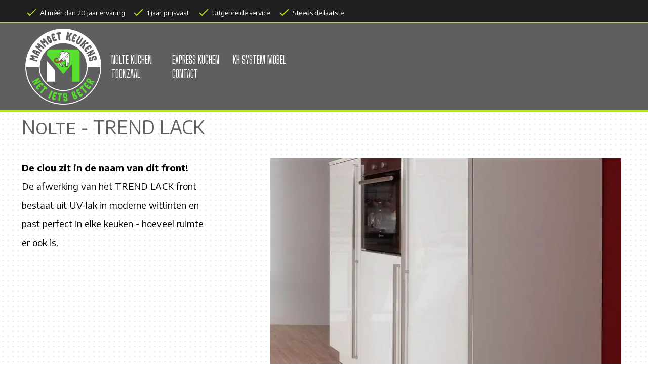

--- FILE ---
content_type: text/html
request_url: https://www.mammoetkeukens.be/nolte-trend-lack.html
body_size: 4773
content:
<!DOCTYPE html><!-- HTML5 -->
<html prefix="og: http://ogp.me/ns#" lang="nl-NL" dir="ltr">
	<head>
		<script id="Cookiebot" src="https://consent.cookiebot.com/uc.js" data-cbid="27f0e173-bcf1-42c1-8556-9c15d5c39ce2" data-blockingmode="auto" type="text/javascript"></script>
		
		<!-- Google Tag Manager -->
		<script>(function(w,d,s,l,i){w[l]=w[l]||[];w[l].push({'gtm.start':
		new Date().getTime(),event:'gtm.js'});var f=d.getElementsByTagName(s)[0],
		j=d.createElement(s),dl=l!='dataLayer'?'&l='+l:'';j.async=true;j.src=
		'https://www.googletagmanager.com/gtm.js?id='+i+dl;f.parentNode.insertBefore(j,f);
		})(window,document,'script','dataLayer','GTM-MMH5W8Z');</script>
		<!-- End Google Tag Manager -->
		<script type="text/javascript" charset="UTF-8" src="//cdn.cookie-script.com/s/ffeecd44e2e1a6cf190434af3f100508.js"></script>
		<title>Nolte - TREND LACK - Mammoet Keukens</title>
		<meta charset="utf-8" />
		<!--[if IE]><meta http-equiv="ImageToolbar" content="False" /><![endif]-->
		<meta name="author" content="Danny Loyens @ HESolutions ©2022" />
		<meta name="generator" content="Incomedia WebSite X5 Pro 2023.3.10 - www.websitex5.com" />
		<meta name="description" content="De afwerking van het Nolte TREND LACK front bestaat uit UV-lak in moderne wittinten en past perfect in elke keuken - hoeveel ruimte er ook is." />
		<meta name="keywords" content="Nolte, TREND LACK, keukens, fronten, deuren, Mammoet Keukens, kopen" />
		<meta property="og:locale" content="nl" />
		<meta property="og:type" content="website" />
		<meta property="og:url" content="https://www.MammoetKeukens.be/nolte-trend-lack.html" />
		<meta property="og:title" content="Nolte - TREND LACK" />
		<meta property="og:site_name" content="Mammoet Keukens" />
		<meta property="og:description" content="De afwerking van het Nolte TREND LACK front bestaat uit UV-lak in moderne wittinten en past perfect in elke keuken - hoeveel ruimte er ook is." />
		<meta property="og:image" content="https://www.MammoetKeukens.be/favImage.png" />
		<meta property="og:image:type" content="image/png">
		<meta property="og:image:width" content="1320">
		<meta property="og:image:height" content="690">
		<meta name="viewport" content="width=device-width, initial-scale=1" />
		
		<link rel="stylesheet" href="style/reset.css?2023-3-10-0" media="screen,print" />
		<link rel="stylesheet" href="style/print.css?2023-3-10-0" media="print" />
		<link rel="stylesheet" href="style/style.css?2023-3-10-0" media="screen,print" />
		<link rel="stylesheet" href="style/template.css?2023-3-10-0" media="screen" />
		<link rel="stylesheet" href="pluginAppObj/imHeader_pluginAppObj_16/custom.css" media="screen, print" /><link rel="stylesheet" href="pluginAppObj/imHeader_pluginAppObj_17/custom.css" media="screen, print" />
		<link rel="stylesheet" href="pcss/nolte-trend-lack.css?2023-3-10-0-638429855648692316" media="screen,print" />
		<script src="res/jquery.js?2023-3-10-0"></script>
		<script src="res/x5engine.js?2023-3-10-0" data-files-version="2023-3-10-0"></script>
		<script src="pluginAppObj/imHeader_pluginAppObj_16/main.js"></script><script src="pluginAppObj/imHeader_pluginAppObj_17/main.js"></script>
		<script>
			window.onload = function(){ checkBrowserCompatibility('Uw browser ondersteunt de functies niet die nodig zijn om deze website weer te geven.','Uw browser ondersteunt mogelijk de functies niet die nodig zijn om deze website weer te geven.','[1]Werk uw browser bij[/1] of [2]ga verder zonder bij te werken[/2].','http://outdatedbrowser.com/'); };
			x5engine.utils.currentPagePath = 'nolte-trend-lack.html';
			x5engine.boot.push(function () { x5engine.imPageToTop.initializeButton({}); });
		</script>
		<link rel="icon" href="favicon.ico?2023-3-10-0-638429855647375394" type="image/vnd.microsoft.icon" />
		<!-- Global site tag (gtag.js) - Google Analytics --><script async src="https://www.googletagmanager.com/gtag/js?id=G-9P5DN1NEP3"></script><script>window.dataLayer=window.dataLayer||[];function gtag(){dataLayer.push(arguments);}gtag('js', new Date());gtag('config', 'G-9P5DN1NEP3');</script>
	</head>
	<body>
		<!-- Google Tag Manager (noscript) -->
		<noscript><iframe src="https://www.googletagmanager.com/ns.html?id=GTM-MMH5W8Z"
		height="0" width="0" style="display:none;visibility:hidden"></iframe></noscript>
		<!-- End Google Tag Manager (noscript) -->
		<div id="imPageExtContainer">
			<div id="imPageIntContainer">
				<div id="imHeaderBg"></div>
				<div id="imFooterBg"></div>
				<div id="imPage">
					<header id="imHeader">
						<h1 class="imHidden">Nolte - TREND LACK - Mammoet Keukens</h1>
						<div id="imHeaderObjects"><div id="imHeader_imTextObject_03_wrapper" class="template-object-wrapper"><div id="imHeader_imTextObject_03">
	<div data-index="0"  class="text-tab-content grid-prop current-tab "  id="imHeader_imTextObject_03_tab0" style="opacity: 1; ">
		<div class="text-inner">
			<div><span class="fs10lh1-5 cf1">Al méér dan 20 jaar ervaring</span></div>
		</div>
	</div>

</div>
</div><div id="imHeader_imObjectImage_04_wrapper" class="template-object-wrapper"><div id="imHeader_imObjectImage_04"><div id="imHeader_imObjectImage_04_container"><img src="images/icons8_done_24px_1.webp" title="Al méér dan 20 jaar ervaring" alt="Wij zijn geen beginners maar doen dit al meer dan 20 jaar" width="24" height="24" />
</div></div></div><div id="imHeader_imObjectImage_05_wrapper" class="template-object-wrapper"><div id="imHeader_imObjectImage_05"><div id="imHeader_imObjectImage_05_container"><img src="images/icons8_done_24px_1.webp" title="Uitgebreide service" alt="Wij bieden een uitstekende service aan" width="24" height="24" />
</div></div></div><div id="imHeader_imTextObject_06_wrapper" class="template-object-wrapper"><div id="imHeader_imTextObject_06">
	<div data-index="0"  class="text-tab-content grid-prop current-tab "  id="imHeader_imTextObject_06_tab0" style="opacity: 1; ">
		<div class="text-inner">
			<div><span class="fs10lh1-5 cf1">Steeds de laatste trends</span></div>
		</div>
	</div>

</div>
</div><div id="imHeader_imObjectImage_07_wrapper" class="template-object-wrapper"><div id="imHeader_imObjectImage_07"><div id="imHeader_imObjectImage_07_container"><img src="images/icons8_done_24px_1.webp" title="Steeds de laatste trends" alt="Je vindt bij ons steeds de laatste keukentrends" width="24" height="24" />
</div></div></div><div id="imHeader_imTextObject_08_wrapper" class="template-object-wrapper"><div id="imHeader_imTextObject_08">
	<div data-index="0"  class="text-tab-content grid-prop current-tab "  id="imHeader_imTextObject_08_tab0" style="opacity: 1; ">
		<div class="text-inner">
			<div><span class="fs10lh1-5 cf1">Uitgebreide service</span></div>
		</div>
	</div>

</div>
</div><div id="imHeader_imObjectImage_09_wrapper" class="template-object-wrapper"><div id="imHeader_imObjectImage_09"><div id="imHeader_imObjectImage_09_container"><a href="index.php" onclick="return x5engine.utils.location('index.php', null, false)"><img src="images/mammoet_keukens_logo_150.webp" title="Mammoet Keukens" alt="Net iets beter" width="150" height="150" />
</a></div></div></div><div id="imHeader_pluginAppObj_16_wrapper" class="template-object-wrapper"><!-- Hover Button v.15 --><div id="imHeader_pluginAppObj_16">        
            <script>
                if (true) {
                    var container = $("#imHeader_pluginAppObj_16");
                    var container_btn = "<div id='imHeader_pluginAppObj_16_container'>";  
                    container.append(container_btn);
                    var container_btn = $("#imHeader_pluginAppObj_16_container");
                    var parsed_button = $.parseHTML(decode_html("&amp;lt;a href=&quot;contacteer-ons.html&quot; onclick=&quot;return x5engine.utils.location(\'contacteer-ons.html\', null, false)&quot;&amp;gt;<div class=\'flex-container\'><div class=\'flex-item item-txt\'><div class=\'div-txt\'>AFSPRAAK MAKEN</div></div><div class=\'flex-item item-icon\'><div class=\'div-icon\'></div></div></div>&amp;lt;/a&amp;gt;"), null, true);
                    container_btn.append(parsed_button);
                    var button = container_btn.children("a").last();
                    button.addClass("imHeader_pluginAppObj_16-button");
                    container_btn.append(button);
                }
                hoverbutton_imHeader_pluginAppObj_16();
           </script>
       </div></div><div id="imHeader_pluginAppObj_17_wrapper" class="template-object-wrapper"><!-- Hover Button v.15 --><div id="imHeader_pluginAppObj_17">        
            <script>
                if (true) {
                    var container = $("#imHeader_pluginAppObj_17");
                    var container_btn = "<div id='imHeader_pluginAppObj_17_container'>";  
                    container.append(container_btn);
                    var container_btn = $("#imHeader_pluginAppObj_17_container");
                    var parsed_button = $.parseHTML(decode_html("&amp;lt;a href=&quot;toonzaal.html&quot; onclick=&quot;return x5engine.utils.location(\'toonzaal.html\', null, false)&quot;&amp;gt;<div class=\'flex-container\'><div class=\'flex-item item-txt\'><div class=\'div-txt\'>ONZE TOONZAAL</div></div><div class=\'flex-item item-icon\'><div class=\'div-icon\'></div></div></div>&amp;lt;/a&amp;gt;"), null, true);
                    container_btn.append(parsed_button);
                    var button = container_btn.children("a").last();
                    button.addClass("imHeader_pluginAppObj_17-button");
                    container_btn.append(button);
                }
                hoverbutton_imHeader_pluginAppObj_17();
           </script>
       </div></div><div id="imHeader_imObjectImage_18_wrapper" class="template-object-wrapper"><div id="imHeader_imObjectImage_18"><div id="imHeader_imObjectImage_18_container"><img src="images/icons8_done_24px_1.webp" title="1 jaar prijsvast" alt="Je kan gedurende 1 jaar op beide oren slapen over de prijs" width="24" height="24" />
</div></div></div><div id="imHeader_imTextObject_19_wrapper" class="template-object-wrapper"><div id="imHeader_imTextObject_19">
	<div data-index="0"  class="text-tab-content grid-prop current-tab "  id="imHeader_imTextObject_19_tab0" style="opacity: 1; ">
		<div class="text-inner">
			<div><span class="fs10lh1-5 cf1">1 jaar prijsvast</span></div>
		</div>
	</div>

</div>
</div><div id="imHeader_imMenuObject_20_wrapper" class="template-object-wrapper"><!-- UNSEARCHABLE --><div id="imHeader_imMenuObject_20"><div id="imHeader_imMenuObject_20_container"><div class="hamburger-button hamburger-component"><div><div><div class="hamburger-bar"></div><div class="hamburger-bar"></div><div class="hamburger-bar"></div></div></div></div><div class="hamburger-menu-background-container hamburger-component">
	<div class="hamburger-menu-background menu-mobile menu-mobile-animated hidden">
		<div class="hamburger-menu-close-button"><span>&times;</span></div>
	</div>
</div>
<ul class="menu-mobile-animated hidden">
	<li class="imMnMnFirst imLevel" data-link-paths=",/nolte-kuechen.html" data-link-hash="-1004162054"><div class="label-wrapper"><div class="label-inner-wrapper"><a href="nolte-kuechen.html" class="label" onclick="return x5engine.utils.location('nolte-kuechen.html', null, false)">NOLTE KÜCHEN</a></div></div></li><li class="imMnMnMiddle imLevel" data-link-paths=",/express-kuechen.html" data-link-hash="-1004161142"><div class="label-wrapper"><div class="label-inner-wrapper"><a href="express-kuechen.html" class="label" onclick="return x5engine.utils.location('express-kuechen.html', null, false)">EXPRESS KÜCHEN</a></div></div></li><li class="imMnMnMiddle imLevel" data-link-paths=",/kh-system-moebel.html" data-link-hash="-1004160990"><div class="label-wrapper"><div class="label-inner-wrapper"><a href="kh-system-moebel.html" class="label" onclick="return x5engine.utils.location('kh-system-moebel.html', null, false)">KH SYSTEM MÖBEL</a></div></div></li><li class="imMnMnMiddle imLevel" data-link-paths=",/toonzaal.html" data-link-hash="-1004162073"><div class="label-wrapper"><div class="label-inner-wrapper"><a href="toonzaal.html" class="label" onclick="return x5engine.utils.location('toonzaal.html', null, false)">TOONZAAL</a></div></div></li><li class="imMnMnLast imLevel" data-link-paths=",/contacteer-ons.html" data-link-hash="-1004162092"><div class="label-wrapper"><div class="label-inner-wrapper"><a href="contacteer-ons.html" class="label" onclick="return x5engine.utils.location('contacteer-ons.html', null, false)">CONTACT</a></div></div></li></ul></div></div><!-- UNSEARCHABLE END --><script>
var imHeader_imMenuObject_20_settings = {
	'menuId': 'imHeader_imMenuObject_20',
	'responsiveMenuEffect': 'slide',
	'responsiveMenuLevelOpenEvent': 'click',
	'animationDuration': 1000,
}
x5engine.boot.push(function(){x5engine.initMenu(imHeader_imMenuObject_20_settings)});
$(function () {$('#imHeader_imMenuObject_20_container ul li').not('.imMnMnSeparator').each(function () {    var $this = $(this), timeout = 0;    $this.on('mouseenter', function () {        if($(this).parents('#imHeader_imMenuObject_20_container-menu-opened').length > 0) return;         clearTimeout(timeout);        setTimeout(function () { $this.children('ul, .multiple-column').stop(false, false).fadeIn(); }, 250);    }).on('mouseleave', function () {        if($(this).parents('#imHeader_imMenuObject_20_container-menu-opened').length > 0) return;         timeout = setTimeout(function () { $this.children('ul, .multiple-column').stop(false, false).fadeOut(); }, 250);    });});});

</script>
</div></div>
					</header>
					<div id="imStickyBarContainer">
						<div id="imStickyBarGraphics"></div>
						<div id="imStickyBar">
							<div id="imStickyBarObjects"></div>
						</div>
					</div>
					<a class="imHidden" href="#imGoToCont" title="Sla het hoofdmenu over">Ga naar de inhoud</a>
					<div id="imSideBar">
						<div id="imSideBarObjects"></div>
					</div>
					<div id="imContentGraphics"></div>
					<main id="imContent">
						<a id="imGoToCont"></a>
						<header>
							<h2 id="imPgTitle">Nolte - TREND LACK</h2>
							<div id="imBreadcrumb">MERKEN &gt; <a href="nolte-kuechen.html" onclick="return x5engine.utils.location('nolte-kuechen.html', null, false)">Nolte Küchen</a></div>
						</header>
						<div id="imPageRow_1" class="imPageRow">
						
						</div>
						<div id="imCell_2" class=""> <div id="imCellStyleGraphics_2"></div><div id="imCellStyleBorders_2"></div><div id="imTextObject_28_02">
							<div data-index="0"  class="text-tab-content grid-prop current-tab "  id="imTextObject_28_02_tab0" style="opacity: 1; ">
								<div class="text-inner">
									<div data-line-height="2" class="lh2"><div data-line-height="2" class="lh2"><b class="fs14lh2">De clou zit in de naam van dit front!</b></div><div data-line-height="2" class="lh2"><span class="fs14lh2">De afwerking van het TREND LACK front bestaat uit UV-lak in moderne wittinten en past perfect in elke keuken - hoeveel ruimte er ook is.</span></div></div>
								</div>
							</div>
						
						</div>
						</div><div id="imCell_15" class=""> <div id="imCellStyleGraphics_15"></div><div id="imCellStyleBorders_15"></div><div id="imTextObject_28_15">
							<div data-index="0"  class="text-tab-content grid-prop current-tab "  id="imTextObject_28_15_tab0" style="opacity: 1; ">
								<div class="text-inner">
									
								</div>
							</div>
						
						</div>
						</div><div id="imCell_1" class=""> <div id="imCellStyleGraphics_1"></div><div id="imCellStyleBorders_1"></div><div id="imObjectImage_28_01"><div id="imObjectImage_28_01_container"><img src="images/fronts-trend_lack_umn10pxq.webp" title="Nolte Trend Lack" alt="Nolte Trend Lack fronten" width="696" height="465" />
						</div></div></div><div id="imPageRow_2" class="imPageRow">
						
						</div>
						<div id="imCell_11" class=""> <div id="imCellStyleGraphics_11"></div><div id="imCellStyleBorders_11"></div><div id="imTextObject_28_11">
							<div data-index="0"  class="text-tab-content grid-prop current-tab "  id="imTextObject_28_11_tab0" style="opacity: 1; ">
								<div class="text-inner">
									
								</div>
							</div>
						
						</div>
						</div><div id="imCell_3" class=""> <div id="imCellStyleGraphics_3"></div><div id="imCellStyleBorders_3"></div><div id="imObjectImage_28_03"><div id="imObjectImage_28_03_container"><img src="images/fronts-trend_lack-arctic_white_high_gloss-41A-front.webp" title="Nolte Trend Lack front Arctic white high gloss" alt="Nolte Trend Lack front Arctic white high gloss - 41A" width="318" height="516" />
						</div></div><div id="imCellStyleDescription_3">Arctic white high gloss<br />41A</div></div><div id="imCell_16" class=""> <div id="imCellStyleGraphics_16"></div><div id="imCellStyleBorders_16"></div><div id="imObjectImage_28_16"><div id="imObjectImage_28_16_container"><img src="images/fronts-trend_lack-white_high_gloss-411-front.webp" title="Nolte Trend Lack front White high gloss" alt="Nolte Trend Lack front White high gloss - 411" width="318" height="519" />
						</div></div><div id="imCellStyleDescription_16">White high gloss<br />411</div></div><div id="imCell_17" class=""> <div id="imCellStyleGraphics_17"></div><div id="imCellStyleBorders_17"></div><div id="imObjectImage_28_17"><div id="imObjectImage_28_17_container"><img src="images/fronts-trend_lack-magnolia_high_gloss-412-front.webp" title="Nolte Trend Lack front Magnolia high gloss" alt="Nolte Trend Lack front Magnolia high gloss - 412" width="318" height="519" />
						</div></div><div id="imCellStyleDescription_17">Magnolia high gloss<br />412</div></div><div id="imCell_14" class=""> <div id="imCellStyleGraphics_14"></div><div id="imCellStyleBorders_14"></div><div id="imTextObject_28_14">
							<div data-index="0"  class="text-tab-content grid-prop current-tab "  id="imTextObject_28_14_tab0" style="opacity: 1; ">
								<div class="text-inner">
									
								</div>
							</div>
						
						</div>
						</div>
					</main>
					<footer id="imFooter">
						<div id="imFooterObjects"><div id="imFooter_imTextObject_01_wrapper" class="template-object-wrapper"><div id="imFooter_imTextObject_01">
	<div data-index="0"  class="text-tab-content grid-prop current-tab "  id="imFooter_imTextObject_01_tab0" style="opacity: 1; ">
		<div class="text-inner">
			<div data-line-height="2" class="imTACenter mb1"><b><span class="fs12lh1-5 cf1">CONTACT</span></b></div><div class="imTACenter"><div><span class="fs10lh1-5 cf2"><a href="mailto:info@mammoetkeukens.be" class="imCssLink">info@MammoetKeukens.be</a></span></div></div><div class="imTACenter"><span class="fs10lh1-5"><a href="tel:0032498112730" class="imCssLink">+32 498 11 27 30</a></span></div><div class="imTACenter"><span class="fs10lh1-5"><a href="tel:003232906011" class="imCssLink">+32 3 290 60 11</a></span></div>
		</div>
	</div>

</div>
</div><div id="imFooter_imTextObject_02_wrapper" class="template-object-wrapper"><div id="imFooter_imTextObject_02">
	<div data-index="0"  class="text-tab-content grid-prop current-tab "  id="imFooter_imTextObject_02_tab0" style="opacity: 1; ">
		<div class="text-inner">
			<div data-line-height="2" class="imTACenter"><div data-line-height="2" class="mb1"><b><span class="fs12lh1-5 cf1">ADRES</span></b></div><div><span class="fs10lh1-5">Handelslei 174</span></div><div><span class="fs10lh1-5">B-2980 Sint-Antonius (Zoersel)</span></div><div><span class="fs10lh1-5">België</span></div></div>
		</div>
	</div>

</div>
</div><div id="imFooter_imTextObject_03_wrapper" class="template-object-wrapper"><div id="imFooter_imTextObject_03">
	<div data-index="0"  class="text-tab-content grid-prop current-tab "  id="imFooter_imTextObject_03_tab0" style="opacity: 1; ">
		<div class="text-inner">
			<div data-line-height="2" class="imTACenter"><div data-line-height="2" class="mb1"><div data-line-height="2" class="mb1"><b><span class="fs12lh1-5 cf1">ALGEMEEN</span></b></div><div><span class="fs10lh1-5">Mammoet Keukens</span></div><div><span class="fs10lh1-5">BTW: BE 870 397 826</span></div></div></div>
		</div>
	</div>

</div>
</div><div id="imFooter_imTextObject_04_wrapper" class="template-object-wrapper"><div id="imFooter_imTextObject_04">
	<div data-index="0"  class="text-tab-content grid-prop current-tab "  id="imFooter_imTextObject_04_tab0" style="opacity: 1; ">
		<div class="text-inner">
			<div data-line-height="2" class="imTACenter"><div data-line-height="2" class="mb1"><div data-line-height="2" class="mb1"><div><span class="fs9lh1-5">| &nbsp;Copyright © 2021: <a href="https://www.MammoetKeukens.be" class="imCssLink">Mammoet Keukens</a> &nbsp;| &nbsp;Webdesign: <a href="https://www.hesolutions.be" target="_blank" class="imCssLink">HESolutions.be</a> &nbsp;|</span></div><div><span class="fs9lh1-5">| &nbsp;<a href="privacy-beleid.php" class="imCssLink" onclick="return x5engine.utils.location('privacy-beleid.php', null, false)">Cookies</a> &nbsp;| &nbsp;<a href="disclaimer.html" class="imCssLink" onclick="return x5engine.utils.location('disclaimer.html', null, false)">Disclaimer</a> |</span></div></div></div></div>
		</div>
	</div>

</div>
</div></div>
					</footer>
				</div>
				<span class="imHidden"><a href="#imGoToCont" title="Herlees deze pagina">Terug naar de inhoud</a></span>
			</div>
		</div>
		
		<noscript class="imNoScript"><div class="alert alert-red">Schakel JavaScript in om deze website te kunnen gebruiken.</div></noscript>
	</body>
</html>


--- FILE ---
content_type: text/css
request_url: https://www.mammoetkeukens.be/style/template.css?2023-3-10-0
body_size: 751
content:
html{position:relative;margin:0;padding:0;height:100%}body{margin:0;padding:0;text-align:left;height:100%}#imPageExtContainer{min-height:100%}#imPageIntContainer{position:relative}#imPage{position:relative;width:100%}#imHeaderBg{position:absolute;left:0;top:0;width:100%}#imContent{position:relative}#imFooterBg{position:absolute;left:0;bottom:0;width:100%}#imStickyBarContainer{visibility:hidden;position:fixed;overflow:hidden}#imPageToTop{position:fixed;bottom:30px;right:30px;z-index:10500;display:none;opacity:.75}#imPageToTop:hover{opacity:1;cursor:pointer}@media(min-width:1200px){#imPageExtContainer{background-image:url('background.webp');background-position:center center;background-repeat:repeat;background-attachment:fixed;background-color:transparent}#imPage{padding-top:2px;padding-bottom:0;min-width:1200px}#imHeaderBg{height:219px;background-image:url('header.webp');background-position:left top;background-repeat:repeat;background-attachment:scroll;background-color:transparent}#imHeader{background-image:url('header_bottom.webp');background-position:left bottom;background-repeat:repeat-x;background-attachment:scroll;background-color:transparent}#imHeaderObjects{margin-left:auto;margin-right:auto;position:relative;height:219px;width:1200px}#imContent{align-self:start;padding:0 0 0 0}#imContentGraphics{min-height:600px;background-image:none;background-color:transparent}#imFooterBg{height:205px;background-image:url('header_bottom.webp');background-position:left top;background-repeat:repeat-x;background-attachment:scroll;background-color:rgba(255,255,255,1)}#imFooter{background-image:none;background-color:transparent}#imFooterObjects{margin-left:auto;margin-right:auto;position:relative;height:205px;width:1200px}#imSideBar{background-image:none;background-color:transparent;overflow:visible;zoom:1;z-index:200}#imSideBarObjects{position:relative;height:600px}#imStickyBarContainer{top:0;left:0;right:0;margin:auto;width:100%;height:70px;box-sizing:border-box;z-index:10301}#imStickyBarGraphics{top:0;left:0;right:0;margin:auto;width:100%;height:70px;box-sizing:border-box;background-image:none;background-color:transparent;position:absolute;opacity:1}#imStickyBar{position:relative;top:0;left:0;margin:auto;width:1200px}#imStickyBarObjects{position:relative;height:70px}}@media(max-width:1199.9px) and (min-width:960px){#imPageExtContainer{background-image:url('background.webp');background-position:center center;background-repeat:repeat;background-attachment:fixed;background-color:transparent}#imPage{padding-top:2px;padding-bottom:0;min-width:960px}#imHeaderBg{height:219px;background-image:url('header.webp');background-position:left top;background-repeat:repeat;background-attachment:scroll;background-color:transparent}#imHeader{background-image:url('header_bottom.webp');background-position:left bottom;background-repeat:repeat-x;background-attachment:scroll;background-color:transparent}#imHeaderObjects{margin-left:auto;margin-right:auto;position:relative;height:219px;width:960px}#imContent{align-self:start;padding:0 0 0 0}#imContentGraphics{min-height:600px;background-image:none;background-color:transparent}#imFooterBg{height:205px;background-image:url('header_bottom.webp');background-position:left top;background-repeat:repeat-x;background-attachment:scroll;background-color:rgba(255,255,255,1)}#imFooter{background-image:none;background-color:transparent}#imFooterObjects{margin-left:auto;margin-right:auto;position:relative;height:205px;width:960px}#imSideBar{background-image:none;background-color:transparent;overflow:visible;zoom:1;z-index:200}#imSideBarObjects{position:relative;height:600px}#imStickyBarContainer{top:0;left:0;right:0;margin:auto;width:100%;height:70px;box-sizing:border-box;z-index:10301}#imStickyBarGraphics{top:0;left:0;right:0;margin:auto;width:100%;height:70px;box-sizing:border-box;background-image:none;background-color:transparent;position:absolute;opacity:1}#imStickyBar{position:relative;top:0;left:0;margin:auto;width:960px}#imStickyBarObjects{position:relative;height:70px}}@media(max-width:959.9px) and (min-width:720px){#imPageExtContainer{background-image:url('background.webp');background-position:center center;background-repeat:repeat;background-attachment:fixed;background-color:transparent}#imPage{padding-top:2px;padding-bottom:0;min-width:720px}#imHeaderBg{height:219px;background-image:url('header.webp');background-position:left top;background-repeat:repeat;background-attachment:scroll;background-color:transparent}#imHeader{background-image:url('header_bottom.webp');background-position:left bottom;background-repeat:repeat-x;background-attachment:scroll;background-color:transparent}#imHeaderObjects{margin-left:auto;margin-right:auto;position:relative;height:219px;width:720px}#imContent{align-self:start;padding:0 0 0 0}#imContentGraphics{min-height:600px;background-image:none;background-color:transparent}#imFooterBg{height:205px;background-image:url('header_bottom.webp');background-position:left top;background-repeat:repeat-x;background-attachment:scroll;background-color:rgba(255,255,255,1)}#imFooter{background-image:none;background-color:transparent}#imFooterObjects{margin-left:auto;margin-right:auto;position:relative;height:205px;width:720px}#imSideBar{background-image:none;background-color:transparent;overflow:visible;zoom:1;z-index:200}#imSideBarObjects{position:relative;height:600px}#imStickyBarContainer{top:0;left:0;right:0;margin:auto;width:100%;height:70px;box-sizing:border-box;z-index:10301}#imStickyBarGraphics{top:0;left:0;right:0;margin:auto;width:100%;height:70px;box-sizing:border-box;background-image:none;background-color:transparent;position:absolute;opacity:1}#imStickyBar{position:relative;top:0;left:0;margin:auto;width:720px}#imStickyBarObjects{position:relative;height:70px}}@media(max-width:719.9px) and (min-width:600px){#imPageExtContainer{background-image:url('background.webp');background-position:center center;background-repeat:repeat;background-attachment:fixed;background-color:transparent}#imPage{padding-top:2px;padding-bottom:0;min-width:600px}#imHeaderBg{height:219px;background-image:url('header.webp');background-position:left top;background-repeat:repeat;background-attachment:scroll;background-color:transparent}#imHeader{background-image:url('header_bottom.webp');background-position:left bottom;background-repeat:repeat-x;background-attachment:scroll;background-color:transparent}#imHeaderObjects{margin-left:auto;margin-right:auto;position:relative;height:219px;width:600px}#imContent{align-self:start;padding:0 0 0 0}#imContentGraphics{min-height:600px;background-image:none;background-color:transparent}#imFooterBg{height:205px;background-image:url('header_bottom.webp');background-position:left top;background-repeat:repeat-x;background-attachment:scroll;background-color:rgba(255,255,255,1)}#imFooter{background-image:none;background-color:transparent}#imFooterObjects{margin-left:auto;margin-right:auto;position:relative;height:205px;width:600px}#imSideBar{background-image:none;background-color:transparent;overflow:visible;zoom:1;z-index:200}#imSideBarObjects{position:relative;height:600px}#imStickyBarContainer{top:0;left:0;right:0;margin:auto;width:100%;height:70px;box-sizing:border-box;z-index:10301}#imStickyBarGraphics{top:0;left:0;right:0;margin:auto;width:100%;height:70px;box-sizing:border-box;background-image:none;background-color:transparent;position:absolute;opacity:1}#imStickyBar{position:relative;top:0;left:0;margin:auto;width:600px}#imStickyBarObjects{position:relative;height:70px}}@media(max-width:599.9px) and (min-width:480px){#imPageExtContainer{background-image:url('background.webp');background-position:center center;background-repeat:repeat;background-attachment:fixed;background-color:transparent}#imPage{padding-top:2px;padding-bottom:0;min-width:480px}#imHeaderBg{height:219px;background-image:url('header.webp');background-position:left top;background-repeat:repeat;background-attachment:scroll;background-color:transparent}#imHeader{background-image:url('header_bottom.webp');background-position:left bottom;background-repeat:repeat-x;background-attachment:scroll;background-color:transparent}#imHeaderObjects{margin-left:auto;margin-right:auto;position:relative;height:219px;width:480px}#imContent{align-self:start;padding:0 0 0 0}#imContentGraphics{min-height:600px;background-image:none;background-color:transparent}#imFooterBg{height:452px;background-image:url('header_bottom.webp');background-position:left top;background-repeat:repeat-x;background-attachment:scroll;background-color:rgba(255,255,255,1)}#imFooter{background-image:none;background-color:transparent}#imFooterObjects{margin-left:auto;margin-right:auto;position:relative;height:452px;width:480px}#imSideBar{background-image:none;background-color:transparent;overflow:visible;zoom:1;z-index:200}#imSideBarObjects{position:relative;height:600px}#imStickyBarContainer{top:0;left:0;right:0;margin:auto;width:100%;height:70px;box-sizing:border-box;z-index:10301}#imStickyBarGraphics{top:0;left:0;right:0;margin:auto;width:100%;height:70px;box-sizing:border-box;background-image:none;background-color:transparent;position:absolute;opacity:1}#imStickyBar{position:relative;top:0;left:0;margin:auto;width:480px}#imStickyBarObjects{position:relative;height:70px}}@media(max-width:479.9px){#imPageExtContainer{background-image:url('background.webp');background-position:center center;background-repeat:repeat;background-attachment:fixed;background-color:transparent}#imPage{padding-top:2px;padding-bottom:0}#imHeaderBg{height:219px;background-image:url('header.webp');background-position:left top;background-repeat:repeat;background-attachment:scroll;background-color:transparent}#imHeader{background-image:url('header_bottom.webp');background-position:left bottom;background-repeat:repeat-x;background-attachment:scroll;background-color:transparent}#imHeaderObjects{margin-left:auto;margin-right:auto;position:relative;height:219px;width:320px}#imContent{align-self:start;padding:0 0 0 0}#imContentGraphics{min-height:600px;background-image:none;background-color:transparent}#imFooterBg{height:452px;background-image:url('header_bottom.webp');background-position:left top;background-repeat:repeat-x;background-attachment:scroll;background-color:rgba(255,255,255,1)}#imFooter{background-image:none;background-color:transparent}#imFooterObjects{margin-left:auto;margin-right:auto;position:relative;height:452px;width:320px}#imSideBar{background-image:none;background-color:transparent;overflow:visible;zoom:1;z-index:200}#imSideBarObjects{position:relative;height:600px}#imStickyBarContainer{top:0;left:0;right:0;margin:auto;width:100%;height:70px;box-sizing:border-box;z-index:10301}#imStickyBarGraphics{top:0;left:0;right:0;margin:auto;width:100%;height:70px;box-sizing:border-box;background-image:none;background-color:transparent;position:absolute;opacity:1}#imStickyBar{position:relative;top:0;left:0;margin:auto;width:320px}#imStickyBarObjects{position:relative;height:70px}}

--- FILE ---
content_type: text/css
request_url: https://www.mammoetkeukens.be/pcss/nolte-trend-lack.css?2023-3-10-0-638429855648692316
body_size: 10591
content:
@import'https://fonts.googleapis.com/css?family=Encode+Sans:700,regular&display=swap';@import'https://fonts.googleapis.com/css?family=Encode+Sans+SC:700,regular&display=swap';@import'https://fonts.googleapis.com/css?family=Big+Shoulders+Display:700,regular&display=swap';#imPage{display:-ms-grid;display:grid;-ms-grid-columns:minmax(0,1fr) 1200px minmax(0,1fr);grid-template-columns:minmax(0,1fr) 1200px minmax(0,1fr);-ms-grid-rows:219px auto 205px;grid-template-rows:219px auto 205px}#imHeader{display:block;-ms-grid-column:1;-ms-grid-column-span:3;grid-column:1/4;-ms-grid-row:1;-ms-grid-row-span:1;grid-row:1/2}#imFooter{display:block;-ms-grid-column:2;-ms-grid-column-span:1;grid-column:2/3;-ms-grid-row:3;-ms-grid-row-span:1;grid-row:3/4}#imSideBar{display:none}#imContent{display:block;-ms-grid-column:1;-ms-grid-column-span:3;grid-column:1/4;-ms-grid-row:2;-ms-grid-row-span:1;grid-row:2/3}#imContentGraphics{display:block;-ms-grid-column:2;-ms-grid-column-span:1;grid-column:2/3;-ms-grid-row:2;-ms-grid-row-span:1;grid-row:2/3}@media(max-width:1199.9px) and (min-width:960px){#imPage{display:-ms-grid;display:grid;-ms-grid-columns:minmax(0,1fr) 960px minmax(0,1fr);grid-template-columns:minmax(0,1fr) 960px minmax(0,1fr);-ms-grid-rows:219px auto 205px;grid-template-rows:219px auto 205px}#imHeader{display:block;-ms-grid-column:1;-ms-grid-column-span:3;grid-column:1/4;-ms-grid-row:1;-ms-grid-row-span:1;grid-row:1/2}#imFooter{display:block;-ms-grid-column:2;-ms-grid-column-span:1;grid-column:2/3;-ms-grid-row:3;-ms-grid-row-span:1;grid-row:3/4}#imSideBar{display:none}#imContent{display:block;-ms-grid-column:1;-ms-grid-column-span:3;grid-column:1/4;-ms-grid-row:2;-ms-grid-row-span:1;grid-row:2/3}#imContentGraphics{display:block;-ms-grid-column:2;-ms-grid-column-span:1;grid-column:2/3;-ms-grid-row:2;-ms-grid-row-span:1;grid-row:2/3}}@media(max-width:959.9px) and (min-width:720px){#imPage{display:-ms-grid;display:grid;-ms-grid-columns:minmax(0,1fr) 720px minmax(0,1fr);grid-template-columns:minmax(0,1fr) 720px minmax(0,1fr);-ms-grid-rows:219px auto 205px;grid-template-rows:219px auto 205px}#imHeader{display:block;-ms-grid-column:1;-ms-grid-column-span:3;grid-column:1/4;-ms-grid-row:1;-ms-grid-row-span:1;grid-row:1/2}#imFooter{display:block;-ms-grid-column:2;-ms-grid-column-span:1;grid-column:2/3;-ms-grid-row:3;-ms-grid-row-span:1;grid-row:3/4}#imSideBar{display:none}#imContent{display:block;-ms-grid-column:1;-ms-grid-column-span:3;grid-column:1/4;-ms-grid-row:2;-ms-grid-row-span:1;grid-row:2/3}#imContentGraphics{display:block;-ms-grid-column:2;-ms-grid-column-span:1;grid-column:2/3;-ms-grid-row:2;-ms-grid-row-span:1;grid-row:2/3}}@media(max-width:719.9px) and (min-width:600px){#imPage{display:-ms-grid;display:grid;-ms-grid-columns:minmax(0,1fr) 600px minmax(0,1fr);grid-template-columns:minmax(0,1fr) 600px minmax(0,1fr);-ms-grid-rows:219px auto 205px;grid-template-rows:219px auto 205px}#imHeader{display:block;-ms-grid-column:1;-ms-grid-column-span:3;grid-column:1/4;-ms-grid-row:1;-ms-grid-row-span:1;grid-row:1/2}#imFooter{display:block;-ms-grid-column:2;-ms-grid-column-span:1;grid-column:2/3;-ms-grid-row:3;-ms-grid-row-span:1;grid-row:3/4}#imSideBar{display:none}#imContent{display:block;-ms-grid-column:1;-ms-grid-column-span:3;grid-column:1/4;-ms-grid-row:2;-ms-grid-row-span:1;grid-row:2/3}#imContentGraphics{display:block;-ms-grid-column:2;-ms-grid-column-span:1;grid-column:2/3;-ms-grid-row:2;-ms-grid-row-span:1;grid-row:2/3}}@media(max-width:599.9px) and (min-width:480px){#imPage{display:-ms-grid;display:grid;-ms-grid-columns:minmax(0,1fr) 480px minmax(0,1fr);grid-template-columns:minmax(0,1fr) 480px minmax(0,1fr);-ms-grid-rows:219px auto 452px;grid-template-rows:219px auto 452px}#imHeader{display:block;-ms-grid-column:1;-ms-grid-column-span:3;grid-column:1/4;-ms-grid-row:1;-ms-grid-row-span:1;grid-row:1/2}#imFooter{display:block;-ms-grid-column:2;-ms-grid-column-span:1;grid-column:2/3;-ms-grid-row:3;-ms-grid-row-span:1;grid-row:3/4}#imSideBar{display:none}#imContent{display:block;-ms-grid-column:1;-ms-grid-column-span:3;grid-column:1/4;-ms-grid-row:2;-ms-grid-row-span:1;grid-row:2/3}#imContentGraphics{display:block;-ms-grid-column:2;-ms-grid-column-span:1;grid-column:2/3;-ms-grid-row:2;-ms-grid-row-span:1;grid-row:2/3}}@media(max-width:479.9px){#imPage{display:-ms-grid;display:grid;-ms-grid-columns:0 minmax(0,1fr) 0;grid-template-columns:0 minmax(0,1fr) 0;-ms-grid-rows:219px auto 452px;grid-template-rows:219px auto 452px}#imHeader{display:block;-ms-grid-column:1;-ms-grid-column-span:3;grid-column:1/4;-ms-grid-row:1;-ms-grid-row-span:1;grid-row:1/2}#imFooter{display:block;-ms-grid-column:2;-ms-grid-column-span:1;grid-column:2/3;-ms-grid-row:3;-ms-grid-row-span:1;grid-row:3/4}#imSideBar{display:none}#imContent{display:block;-ms-grid-column:1;-ms-grid-column-span:3;grid-column:1/4;-ms-grid-row:2;-ms-grid-row-span:1;grid-row:2/3}#imContentGraphics{display:block;-ms-grid-column:2;-ms-grid-column-span:1;grid-column:2/3;-ms-grid-row:2;-ms-grid-row-span:1;grid-row:2/3}}#imContent{display:-ms-grid;display:grid;-ms-grid-columns:minmax(0,1fr) 9.833px 9.833px 9.833px 9.833px 9.833px 9.833px 9.833px 9.833px 9.833px 9.833px 9.833px 9.833px 10.167px 10.167px 10.167px 10.167px 10.167px 10.167px 10.167px 10.167px 10.167px 10.167px 10.167px 10.167px 10px 10px 10px 10px 10px 10px 10px 10px 10px 10px 10px 10px 10px 10px 10px 10px 10px 10px 10px 10px 10px 10px 10px 10px 10px 10px 10px 10px 10px 10px 10px 10px 10px 10px 10px 10px 10px 10px 10px 10px 10px 10px 10px 10px 10px 10px 10px 10px 9.917px 9.917px 9.917px 9.917px 9.917px 9.917px 9.917px 9.917px 9.917px 9.917px 9.917px 9.917px 9.917px 9.917px 9.917px 9.917px 9.917px 9.917px 9.917px 9.917px 9.917px 9.917px 9.917px 9.917px 9.833px 9.833px 9.833px 9.833px 9.833px 9.833px 9.833px 9.833px 9.833px 9.833px 9.833px 9.833px 9.833px 9.833px 9.833px 9.833px 9.833px 9.833px 9.833px 9.833px 9.833px 9.833px 9.833px 9.833px minmax(0,1fr);grid-template-columns:minmax(0,1fr) 9.833px 9.833px 9.833px 9.833px 9.833px 9.833px 9.833px 9.833px 9.833px 9.833px 9.833px 9.833px 10.167px 10.167px 10.167px 10.167px 10.167px 10.167px 10.167px 10.167px 10.167px 10.167px 10.167px 10.167px 10px 10px 10px 10px 10px 10px 10px 10px 10px 10px 10px 10px 10px 10px 10px 10px 10px 10px 10px 10px 10px 10px 10px 10px 10px 10px 10px 10px 10px 10px 10px 10px 10px 10px 10px 10px 10px 10px 10px 10px 10px 10px 10px 10px 10px 10px 10px 10px 9.917px 9.917px 9.917px 9.917px 9.917px 9.917px 9.917px 9.917px 9.917px 9.917px 9.917px 9.917px 9.917px 9.917px 9.917px 9.917px 9.917px 9.917px 9.917px 9.917px 9.917px 9.917px 9.917px 9.917px 9.833px 9.833px 9.833px 9.833px 9.833px 9.833px 9.833px 9.833px 9.833px 9.833px 9.833px 9.833px 9.833px 9.833px 9.833px 9.833px 9.833px 9.833px 9.833px 9.833px 9.833px 9.833px 9.833px 9.833px minmax(0,1fr);-ms-grid-rows:auto auto auto;grid-template-rows:auto auto auto}#imContent>header{display:block;-ms-grid-column:2;-ms-grid-column-span:120;grid-column:2/122;-ms-grid-row:1;-ms-grid-row-span:1;grid-row:1/2}#imGoToCont{display:block;-ms-grid-column:2;-ms-grid-column-span:1;grid-column:2/3;-ms-grid-row:1;-ms-grid-row-span:1;grid-row:1/2}#imCell_2{display:-ms-grid;display:grid;-ms-grid-column:2;-ms-grid-column-span:36;grid-column:2/38;-ms-grid-row:2;-ms-grid-row-span:1;grid-row:2/3}#imCell_15{display:-ms-grid;display:grid;-ms-grid-column:38;-ms-grid-column-span:12;grid-column:38/50;-ms-grid-row:2;-ms-grid-row-span:1;grid-row:2/3}#imCell_1{display:-ms-grid;display:grid;-ms-grid-column:50;-ms-grid-column-span:72;grid-column:50/122;-ms-grid-row:2;-ms-grid-row-span:1;grid-row:2/3}#imCell_11{display:-ms-grid;display:grid;-ms-grid-column:2;-ms-grid-column-span:24;grid-column:2/26;-ms-grid-row:3;-ms-grid-row-span:1;grid-row:3/4}#imCell_3{display:-ms-grid;display:grid;-ms-grid-column:26;-ms-grid-column-span:24;grid-column:26/50;-ms-grid-row:3;-ms-grid-row-span:1;grid-row:3/4}#imCell_16{display:-ms-grid;display:grid;-ms-grid-column:50;-ms-grid-column-span:24;grid-column:50/74;-ms-grid-row:3;-ms-grid-row-span:1;grid-row:3/4}#imCell_17{display:-ms-grid;display:grid;-ms-grid-column:74;-ms-grid-column-span:24;grid-column:74/98;-ms-grid-row:3;-ms-grid-row-span:1;grid-row:3/4}#imCell_14{display:-ms-grid;display:grid;-ms-grid-column:98;-ms-grid-column-span:24;grid-column:98/122;-ms-grid-row:3;-ms-grid-row-span:1;grid-row:3/4}#imPageRow_1{display:block;-ms-grid-column:2;-ms-grid-column-span:120;grid-column:2/122;-ms-grid-row:2;-ms-grid-row-span:1;grid-row:2/3}#imPageRow_2{display:block;-ms-grid-column:2;-ms-grid-column-span:120;grid-column:2/122;-ms-grid-row:3;-ms-grid-row-span:1;grid-row:3/4}@media(max-width:1199.9px) and (min-width:960px){#imContent{display:-ms-grid;display:grid;-ms-grid-columns:minmax(0,1fr) 7.833px 7.833px 7.833px 7.833px 7.833px 7.833px 7.833px 7.833px 7.833px 7.833px 7.833px 7.833px 8.167px 8.167px 8.167px 8.167px 8.167px 8.167px 8.167px 8.167px 8.167px 8.167px 8.167px 8.167px 8px 8px 8px 8px 8px 8px 8px 8px 8px 8px 8px 8px 8px 8px 8px 8px 8px 8px 8px 8px 8px 8px 8px 8px 8px 8px 8px 8px 8px 8px 8px 8px 8px 8px 8px 8px 8px 8px 8px 8px 8px 8px 8px 8px 8px 8px 8px 8px 7.917px 7.917px 7.917px 7.917px 7.917px 7.917px 7.917px 7.917px 7.917px 7.917px 7.917px 7.917px 7.917px 7.917px 7.917px 7.917px 7.917px 7.917px 7.917px 7.917px 7.917px 7.917px 7.917px 7.917px 7.833px 7.833px 7.833px 7.833px 7.833px 7.833px 7.833px 7.833px 7.833px 7.833px 7.833px 7.833px 7.833px 7.833px 7.833px 7.833px 7.833px 7.833px 7.833px 7.833px 7.833px 7.833px 7.833px 7.833px minmax(0,1fr);grid-template-columns:minmax(0,1fr) 7.833px 7.833px 7.833px 7.833px 7.833px 7.833px 7.833px 7.833px 7.833px 7.833px 7.833px 7.833px 8.167px 8.167px 8.167px 8.167px 8.167px 8.167px 8.167px 8.167px 8.167px 8.167px 8.167px 8.167px 8px 8px 8px 8px 8px 8px 8px 8px 8px 8px 8px 8px 8px 8px 8px 8px 8px 8px 8px 8px 8px 8px 8px 8px 8px 8px 8px 8px 8px 8px 8px 8px 8px 8px 8px 8px 8px 8px 8px 8px 8px 8px 8px 8px 8px 8px 8px 8px 7.917px 7.917px 7.917px 7.917px 7.917px 7.917px 7.917px 7.917px 7.917px 7.917px 7.917px 7.917px 7.917px 7.917px 7.917px 7.917px 7.917px 7.917px 7.917px 7.917px 7.917px 7.917px 7.917px 7.917px 7.833px 7.833px 7.833px 7.833px 7.833px 7.833px 7.833px 7.833px 7.833px 7.833px 7.833px 7.833px 7.833px 7.833px 7.833px 7.833px 7.833px 7.833px 7.833px 7.833px 7.833px 7.833px 7.833px 7.833px minmax(0,1fr);-ms-grid-rows:auto auto auto;grid-template-rows:auto auto auto}#imContent>header{display:block;-ms-grid-column:2;-ms-grid-column-span:120;grid-column:2/122;-ms-grid-row:1;-ms-grid-row-span:1;grid-row:1/2}#imGoToCont{display:block;-ms-grid-column:2;-ms-grid-column-span:1;grid-column:2/3;-ms-grid-row:1;-ms-grid-row-span:1;grid-row:1/2}#imCell_2{display:-ms-grid;display:grid;-ms-grid-column:2;-ms-grid-column-span:36;grid-column:2/38;-ms-grid-row:2;-ms-grid-row-span:1;grid-row:2/3}#imCell_15{display:-ms-grid;display:grid;-ms-grid-column:38;-ms-grid-column-span:12;grid-column:38/50;-ms-grid-row:2;-ms-grid-row-span:1;grid-row:2/3}#imCell_1{display:-ms-grid;display:grid;-ms-grid-column:50;-ms-grid-column-span:72;grid-column:50/122;-ms-grid-row:2;-ms-grid-row-span:1;grid-row:2/3}#imCell_11{display:-ms-grid;display:grid;-ms-grid-column:2;-ms-grid-column-span:24;grid-column:2/26;-ms-grid-row:3;-ms-grid-row-span:1;grid-row:3/4}#imCell_3{display:-ms-grid;display:grid;-ms-grid-column:26;-ms-grid-column-span:24;grid-column:26/50;-ms-grid-row:3;-ms-grid-row-span:1;grid-row:3/4}#imCell_16{display:-ms-grid;display:grid;-ms-grid-column:50;-ms-grid-column-span:24;grid-column:50/74;-ms-grid-row:3;-ms-grid-row-span:1;grid-row:3/4}#imCell_17{display:-ms-grid;display:grid;-ms-grid-column:74;-ms-grid-column-span:24;grid-column:74/98;-ms-grid-row:3;-ms-grid-row-span:1;grid-row:3/4}#imCell_14{display:-ms-grid;display:grid;-ms-grid-column:98;-ms-grid-column-span:24;grid-column:98/122;-ms-grid-row:3;-ms-grid-row-span:1;grid-row:3/4}#imPageRow_1{display:block;-ms-grid-column:2;-ms-grid-column-span:120;grid-column:2/122;-ms-grid-row:2;-ms-grid-row-span:1;grid-row:2/3}#imPageRow_2{display:block;-ms-grid-column:2;-ms-grid-column-span:120;grid-column:2/122;-ms-grid-row:3;-ms-grid-row-span:1;grid-row:3/4}}@media(max-width:959.9px) and (min-width:720px){#imContent{display:-ms-grid;display:grid;-ms-grid-columns:minmax(0,1fr) 5.917px 5.917px 5.917px 5.917px 5.917px 5.917px 5.917px 5.917px 5.917px 5.917px 5.917px 5.917px 6.083px 6.083px 6.083px 6.083px 6.083px 6.083px 6.083px 6.083px 6.083px 6.083px 6.083px 6.083px 6px 6px 6px 6px 6px 6px 6px 6px 6px 6px 6px 6px 6px 6px 6px 6px 6px 6px 6px 6px 6px 6px 6px 6px 6px 6px 6px 6px 6px 6px 6px 6px 6px 6px 6px 6px 6px 6px 6px 6px 6px 6px 6px 6px 6px 6px 6px 6px 5.917px 5.917px 5.917px 5.917px 5.917px 5.917px 5.917px 5.917px 5.917px 5.917px 5.917px 5.917px 5.917px 5.917px 5.917px 5.917px 5.917px 5.917px 5.917px 5.917px 5.917px 5.917px 5.917px 5.917px 5.917px 5.917px 5.917px 5.917px 5.917px 5.917px 5.917px 5.917px 5.917px 5.917px 5.917px 5.917px 5.917px 5.917px 5.917px 5.917px 5.917px 5.917px 5.917px 5.917px 5.917px 5.917px 5.917px 5.917px minmax(0,1fr);grid-template-columns:minmax(0,1fr) 5.917px 5.917px 5.917px 5.917px 5.917px 5.917px 5.917px 5.917px 5.917px 5.917px 5.917px 5.917px 6.083px 6.083px 6.083px 6.083px 6.083px 6.083px 6.083px 6.083px 6.083px 6.083px 6.083px 6.083px 6px 6px 6px 6px 6px 6px 6px 6px 6px 6px 6px 6px 6px 6px 6px 6px 6px 6px 6px 6px 6px 6px 6px 6px 6px 6px 6px 6px 6px 6px 6px 6px 6px 6px 6px 6px 6px 6px 6px 6px 6px 6px 6px 6px 6px 6px 6px 6px 5.917px 5.917px 5.917px 5.917px 5.917px 5.917px 5.917px 5.917px 5.917px 5.917px 5.917px 5.917px 5.917px 5.917px 5.917px 5.917px 5.917px 5.917px 5.917px 5.917px 5.917px 5.917px 5.917px 5.917px 5.917px 5.917px 5.917px 5.917px 5.917px 5.917px 5.917px 5.917px 5.917px 5.917px 5.917px 5.917px 5.917px 5.917px 5.917px 5.917px 5.917px 5.917px 5.917px 5.917px 5.917px 5.917px 5.917px 5.917px minmax(0,1fr);-ms-grid-rows:auto auto auto auto auto;grid-template-rows:auto auto auto auto auto}#imContent>header{display:block;-ms-grid-column:2;-ms-grid-column-span:120;grid-column:2/122;-ms-grid-row:1;-ms-grid-row-span:1;grid-row:1/2}#imGoToCont{display:block;-ms-grid-column:2;-ms-grid-column-span:1;grid-column:2/3;-ms-grid-row:1;-ms-grid-row-span:1;grid-row:1/2}#imCell_2{display:-ms-grid;display:grid;-ms-grid-column:2;-ms-grid-column-span:120;grid-column:2/122;-ms-grid-row:2;-ms-grid-row-span:1;grid-row:2/3}#imCell_1{display:-ms-grid;display:grid;-ms-grid-column:2;-ms-grid-column-span:120;grid-column:2/122;-ms-grid-row:3;-ms-grid-row-span:1;grid-row:3/4}#imCell_3{display:-ms-grid;display:grid;-ms-grid-column:2;-ms-grid-column-span:60;grid-column:2/62;-ms-grid-row:4;-ms-grid-row-span:1;grid-row:4/5}#imCell_16{display:-ms-grid;display:grid;-ms-grid-column:62;-ms-grid-column-span:60;grid-column:62/122;-ms-grid-row:4;-ms-grid-row-span:1;grid-row:4/5}#imCell_17{display:-ms-grid;display:grid;-ms-grid-column:2;-ms-grid-column-span:60;grid-column:2/62;-ms-grid-row:5;-ms-grid-row-span:1;grid-row:5/6}#imCell_14{display:-ms-grid;display:grid;-ms-grid-column:62;-ms-grid-column-span:60;grid-column:62/122;-ms-grid-row:5;-ms-grid-row-span:1;grid-row:5/6}#imCell_11{display:none}#imCell_15{display:none}#imPageRow_1{display:block;-ms-grid-column:2;-ms-grid-column-span:120;grid-column:2/122;-ms-grid-row:2;-ms-grid-row-span:2;grid-row:2/4}#imPageRow_2{display:block;-ms-grid-column:2;-ms-grid-column-span:120;grid-column:2/122;-ms-grid-row:4;-ms-grid-row-span:2;grid-row:4/6}}@media(max-width:719.9px) and (min-width:600px){#imContent{display:-ms-grid;display:grid;-ms-grid-columns:minmax(0,1fr) 4.917px 4.917px 4.917px 4.917px 4.917px 4.917px 4.917px 4.917px 4.917px 4.917px 4.917px 4.917px 5.083px 5.083px 5.083px 5.083px 5.083px 5.083px 5.083px 5.083px 5.083px 5.083px 5.083px 5.083px 5px 5px 5px 5px 5px 5px 5px 5px 5px 5px 5px 5px 5px 5px 5px 5px 5px 5px 5px 5px 5px 5px 5px 5px 5px 5px 5px 5px 5px 5px 5px 5px 5px 5px 5px 5px 5px 5px 5px 5px 5px 5px 5px 5px 5px 5px 5px 5px 5px 5px 5px 5px 5px 5px 5px 5px 5px 5px 5px 5px 5px 5px 5px 5px 5px 5px 5px 5px 5px 5px 5px 5px 4.917px 4.917px 4.917px 4.917px 4.917px 4.917px 4.917px 4.917px 4.917px 4.917px 4.917px 4.917px 4.917px 4.917px 4.917px 4.917px 4.917px 4.917px 4.917px 4.917px 4.917px 4.917px 4.917px 4.917px minmax(0,1fr);grid-template-columns:minmax(0,1fr) 4.917px 4.917px 4.917px 4.917px 4.917px 4.917px 4.917px 4.917px 4.917px 4.917px 4.917px 4.917px 5.083px 5.083px 5.083px 5.083px 5.083px 5.083px 5.083px 5.083px 5.083px 5.083px 5.083px 5.083px 5px 5px 5px 5px 5px 5px 5px 5px 5px 5px 5px 5px 5px 5px 5px 5px 5px 5px 5px 5px 5px 5px 5px 5px 5px 5px 5px 5px 5px 5px 5px 5px 5px 5px 5px 5px 5px 5px 5px 5px 5px 5px 5px 5px 5px 5px 5px 5px 5px 5px 5px 5px 5px 5px 5px 5px 5px 5px 5px 5px 5px 5px 5px 5px 5px 5px 5px 5px 5px 5px 5px 5px 4.917px 4.917px 4.917px 4.917px 4.917px 4.917px 4.917px 4.917px 4.917px 4.917px 4.917px 4.917px 4.917px 4.917px 4.917px 4.917px 4.917px 4.917px 4.917px 4.917px 4.917px 4.917px 4.917px 4.917px minmax(0,1fr);-ms-grid-rows:auto auto auto auto auto;grid-template-rows:auto auto auto auto auto}#imContent>header{display:block;-ms-grid-column:2;-ms-grid-column-span:120;grid-column:2/122;-ms-grid-row:1;-ms-grid-row-span:1;grid-row:1/2}#imGoToCont{display:block;-ms-grid-column:2;-ms-grid-column-span:1;grid-column:2/3;-ms-grid-row:1;-ms-grid-row-span:1;grid-row:1/2}#imCell_2{display:-ms-grid;display:grid;-ms-grid-column:2;-ms-grid-column-span:120;grid-column:2/122;-ms-grid-row:2;-ms-grid-row-span:1;grid-row:2/3}#imCell_1{display:-ms-grid;display:grid;-ms-grid-column:2;-ms-grid-column-span:120;grid-column:2/122;-ms-grid-row:3;-ms-grid-row-span:1;grid-row:3/4}#imCell_3{display:-ms-grid;display:grid;-ms-grid-column:2;-ms-grid-column-span:60;grid-column:2/62;-ms-grid-row:4;-ms-grid-row-span:1;grid-row:4/5}#imCell_16{display:-ms-grid;display:grid;-ms-grid-column:62;-ms-grid-column-span:60;grid-column:62/122;-ms-grid-row:4;-ms-grid-row-span:1;grid-row:4/5}#imCell_17{display:-ms-grid;display:grid;-ms-grid-column:2;-ms-grid-column-span:60;grid-column:2/62;-ms-grid-row:5;-ms-grid-row-span:1;grid-row:5/6}#imCell_14{display:-ms-grid;display:grid;-ms-grid-column:62;-ms-grid-column-span:60;grid-column:62/122;-ms-grid-row:5;-ms-grid-row-span:1;grid-row:5/6}#imCell_11{display:none}#imCell_15{display:none}#imPageRow_1{display:block;-ms-grid-column:2;-ms-grid-column-span:120;grid-column:2/122;-ms-grid-row:2;-ms-grid-row-span:2;grid-row:2/4}#imPageRow_2{display:block;-ms-grid-column:2;-ms-grid-column-span:120;grid-column:2/122;-ms-grid-row:4;-ms-grid-row-span:2;grid-row:4/6}}@media(max-width:599.9px) and (min-width:480px){#imContent{display:-ms-grid;display:grid;-ms-grid-columns:minmax(0,1fr) 3.917px 3.917px 3.917px 3.917px 3.917px 3.917px 3.917px 3.917px 3.917px 3.917px 3.917px 3.917px 4.083px 4.083px 4.083px 4.083px 4.083px 4.083px 4.083px 4.083px 4.083px 4.083px 4.083px 4.083px 4px 4px 4px 4px 4px 4px 4px 4px 4px 4px 4px 4px 4px 4px 4px 4px 4px 4px 4px 4px 4px 4px 4px 4px 4px 4px 4px 4px 4px 4px 4px 4px 4px 4px 4px 4px 4px 4px 4px 4px 4px 4px 4px 4px 4px 4px 4px 4px 4px 4px 4px 4px 4px 4px 4px 4px 4px 4px 4px 4px 4px 4px 4px 4px 4px 4px 4px 4px 4px 4px 4px 4px 3.917px 3.917px 3.917px 3.917px 3.917px 3.917px 3.917px 3.917px 3.917px 3.917px 3.917px 3.917px 3.917px 3.917px 3.917px 3.917px 3.917px 3.917px 3.917px 3.917px 3.917px 3.917px 3.917px 3.917px minmax(0,1fr);grid-template-columns:minmax(0,1fr) 3.917px 3.917px 3.917px 3.917px 3.917px 3.917px 3.917px 3.917px 3.917px 3.917px 3.917px 3.917px 4.083px 4.083px 4.083px 4.083px 4.083px 4.083px 4.083px 4.083px 4.083px 4.083px 4.083px 4.083px 4px 4px 4px 4px 4px 4px 4px 4px 4px 4px 4px 4px 4px 4px 4px 4px 4px 4px 4px 4px 4px 4px 4px 4px 4px 4px 4px 4px 4px 4px 4px 4px 4px 4px 4px 4px 4px 4px 4px 4px 4px 4px 4px 4px 4px 4px 4px 4px 4px 4px 4px 4px 4px 4px 4px 4px 4px 4px 4px 4px 4px 4px 4px 4px 4px 4px 4px 4px 4px 4px 4px 4px 3.917px 3.917px 3.917px 3.917px 3.917px 3.917px 3.917px 3.917px 3.917px 3.917px 3.917px 3.917px 3.917px 3.917px 3.917px 3.917px 3.917px 3.917px 3.917px 3.917px 3.917px 3.917px 3.917px 3.917px minmax(0,1fr);-ms-grid-rows:auto auto auto auto auto;grid-template-rows:auto auto auto auto auto}#imContent>header{display:block;-ms-grid-column:2;-ms-grid-column-span:120;grid-column:2/122;-ms-grid-row:1;-ms-grid-row-span:1;grid-row:1/2}#imGoToCont{display:block;-ms-grid-column:2;-ms-grid-column-span:1;grid-column:2/3;-ms-grid-row:1;-ms-grid-row-span:1;grid-row:1/2}#imCell_2{display:-ms-grid;display:grid;-ms-grid-column:2;-ms-grid-column-span:120;grid-column:2/122;-ms-grid-row:2;-ms-grid-row-span:1;grid-row:2/3}#imCell_1{display:-ms-grid;display:grid;-ms-grid-column:2;-ms-grid-column-span:120;grid-column:2/122;-ms-grid-row:3;-ms-grid-row-span:1;grid-row:3/4}#imCell_3{display:-ms-grid;display:grid;-ms-grid-column:2;-ms-grid-column-span:60;grid-column:2/62;-ms-grid-row:4;-ms-grid-row-span:1;grid-row:4/5}#imCell_16{display:-ms-grid;display:grid;-ms-grid-column:62;-ms-grid-column-span:60;grid-column:62/122;-ms-grid-row:4;-ms-grid-row-span:1;grid-row:4/5}#imCell_17{display:-ms-grid;display:grid;-ms-grid-column:2;-ms-grid-column-span:60;grid-column:2/62;-ms-grid-row:5;-ms-grid-row-span:1;grid-row:5/6}#imCell_14{display:-ms-grid;display:grid;-ms-grid-column:62;-ms-grid-column-span:60;grid-column:62/122;-ms-grid-row:5;-ms-grid-row-span:1;grid-row:5/6}#imCell_11{display:none}#imCell_15{display:none}#imPageRow_1{display:block;-ms-grid-column:2;-ms-grid-column-span:120;grid-column:2/122;-ms-grid-row:2;-ms-grid-row-span:2;grid-row:2/4}#imPageRow_2{display:block;-ms-grid-column:2;-ms-grid-column-span:120;grid-column:2/122;-ms-grid-row:4;-ms-grid-row-span:2;grid-row:4/6}}@media(max-width:479.9px){#imContent{display:-ms-grid;display:grid;-ms-grid-columns:0 minmax(0,1fr) minmax(0,1fr) minmax(0,1fr) minmax(0,1fr) minmax(0,1fr) minmax(0,1fr) minmax(0,1fr) minmax(0,1fr) minmax(0,1fr) minmax(0,1fr) minmax(0,1fr) minmax(0,1fr) minmax(0,1fr) minmax(0,1fr) minmax(0,1fr) minmax(0,1fr) minmax(0,1fr) minmax(0,1fr) minmax(0,1fr) minmax(0,1fr) minmax(0,1fr) minmax(0,1fr) minmax(0,1fr) minmax(0,1fr) minmax(0,1fr) minmax(0,1fr) minmax(0,1fr) minmax(0,1fr) minmax(0,1fr) minmax(0,1fr) minmax(0,1fr) minmax(0,1fr) minmax(0,1fr) minmax(0,1fr) minmax(0,1fr) minmax(0,1fr) minmax(0,1fr) minmax(0,1fr) minmax(0,1fr) minmax(0,1fr) minmax(0,1fr) minmax(0,1fr) minmax(0,1fr) minmax(0,1fr) minmax(0,1fr) minmax(0,1fr) minmax(0,1fr) minmax(0,1fr) minmax(0,1fr) minmax(0,1fr) minmax(0,1fr) minmax(0,1fr) minmax(0,1fr) minmax(0,1fr) minmax(0,1fr) minmax(0,1fr) minmax(0,1fr) minmax(0,1fr) minmax(0,1fr) minmax(0,1fr) minmax(0,1fr) minmax(0,1fr) minmax(0,1fr) minmax(0,1fr) minmax(0,1fr) minmax(0,1fr) minmax(0,1fr) minmax(0,1fr) minmax(0,1fr) minmax(0,1fr) minmax(0,1fr) minmax(0,1fr) minmax(0,1fr) minmax(0,1fr) minmax(0,1fr) minmax(0,1fr) minmax(0,1fr) minmax(0,1fr) minmax(0,1fr) minmax(0,1fr) minmax(0,1fr) minmax(0,1fr) minmax(0,1fr) minmax(0,1fr) minmax(0,1fr) minmax(0,1fr) minmax(0,1fr) minmax(0,1fr) minmax(0,1fr) minmax(0,1fr) minmax(0,1fr) minmax(0,1fr) minmax(0,1fr) minmax(0,1fr) minmax(0,1fr) minmax(0,1fr) minmax(0,1fr) minmax(0,1fr) minmax(0,1fr) minmax(0,1fr) minmax(0,1fr) minmax(0,1fr) minmax(0,1fr) minmax(0,1fr) minmax(0,1fr) minmax(0,1fr) minmax(0,1fr) minmax(0,1fr) minmax(0,1fr) minmax(0,1fr) minmax(0,1fr) minmax(0,1fr) minmax(0,1fr) minmax(0,1fr) minmax(0,1fr) minmax(0,1fr) minmax(0,1fr) minmax(0,1fr) minmax(0,1fr) minmax(0,1fr) 0;grid-template-columns:0 minmax(0,1fr) minmax(0,1fr) minmax(0,1fr) minmax(0,1fr) minmax(0,1fr) minmax(0,1fr) minmax(0,1fr) minmax(0,1fr) minmax(0,1fr) minmax(0,1fr) minmax(0,1fr) minmax(0,1fr) minmax(0,1fr) minmax(0,1fr) minmax(0,1fr) minmax(0,1fr) minmax(0,1fr) minmax(0,1fr) minmax(0,1fr) minmax(0,1fr) minmax(0,1fr) minmax(0,1fr) minmax(0,1fr) minmax(0,1fr) minmax(0,1fr) minmax(0,1fr) minmax(0,1fr) minmax(0,1fr) minmax(0,1fr) minmax(0,1fr) minmax(0,1fr) minmax(0,1fr) minmax(0,1fr) minmax(0,1fr) minmax(0,1fr) minmax(0,1fr) minmax(0,1fr) minmax(0,1fr) minmax(0,1fr) minmax(0,1fr) minmax(0,1fr) minmax(0,1fr) minmax(0,1fr) minmax(0,1fr) minmax(0,1fr) minmax(0,1fr) minmax(0,1fr) minmax(0,1fr) minmax(0,1fr) minmax(0,1fr) minmax(0,1fr) minmax(0,1fr) minmax(0,1fr) minmax(0,1fr) minmax(0,1fr) minmax(0,1fr) minmax(0,1fr) minmax(0,1fr) minmax(0,1fr) minmax(0,1fr) minmax(0,1fr) minmax(0,1fr) minmax(0,1fr) minmax(0,1fr) minmax(0,1fr) minmax(0,1fr) minmax(0,1fr) minmax(0,1fr) minmax(0,1fr) minmax(0,1fr) minmax(0,1fr) minmax(0,1fr) minmax(0,1fr) minmax(0,1fr) minmax(0,1fr) minmax(0,1fr) minmax(0,1fr) minmax(0,1fr) minmax(0,1fr) minmax(0,1fr) minmax(0,1fr) minmax(0,1fr) minmax(0,1fr) minmax(0,1fr) minmax(0,1fr) minmax(0,1fr) minmax(0,1fr) minmax(0,1fr) minmax(0,1fr) minmax(0,1fr) minmax(0,1fr) minmax(0,1fr) minmax(0,1fr) minmax(0,1fr) minmax(0,1fr) minmax(0,1fr) minmax(0,1fr) minmax(0,1fr) minmax(0,1fr) minmax(0,1fr) minmax(0,1fr) minmax(0,1fr) minmax(0,1fr) minmax(0,1fr) minmax(0,1fr) minmax(0,1fr) minmax(0,1fr) minmax(0,1fr) minmax(0,1fr) minmax(0,1fr) minmax(0,1fr) minmax(0,1fr) minmax(0,1fr) minmax(0,1fr) minmax(0,1fr) minmax(0,1fr) minmax(0,1fr) minmax(0,1fr) minmax(0,1fr) minmax(0,1fr) 0;-ms-grid-rows:auto auto auto auto auto auto auto;grid-template-rows:auto auto auto auto auto auto auto}#imContent>header{display:block;-ms-grid-column:2;-ms-grid-column-span:120;grid-column:2/122;-ms-grid-row:1;-ms-grid-row-span:1;grid-row:1/2}#imGoToCont{display:block;-ms-grid-column:2;-ms-grid-column-span:1;grid-column:2/3;-ms-grid-row:1;-ms-grid-row-span:1;grid-row:1/2}#imCell_2{display:-ms-grid;display:grid;-ms-grid-column:2;-ms-grid-column-span:120;grid-column:2/122;-ms-grid-row:2;-ms-grid-row-span:1;grid-row:2/3}#imCell_1{display:-ms-grid;display:grid;-ms-grid-column:2;-ms-grid-column-span:120;grid-column:2/122;-ms-grid-row:3;-ms-grid-row-span:1;grid-row:3/4}#imCell_3{display:-ms-grid;display:grid;-ms-grid-column:2;-ms-grid-column-span:120;grid-column:2/122;-ms-grid-row:4;-ms-grid-row-span:1;grid-row:4/5}#imCell_16{display:-ms-grid;display:grid;-ms-grid-column:2;-ms-grid-column-span:120;grid-column:2/122;-ms-grid-row:5;-ms-grid-row-span:1;grid-row:5/6}#imCell_17{display:-ms-grid;display:grid;-ms-grid-column:2;-ms-grid-column-span:120;grid-column:2/122;-ms-grid-row:6;-ms-grid-row-span:1;grid-row:6/7}#imCell_14{display:-ms-grid;display:grid;-ms-grid-column:2;-ms-grid-column-span:120;grid-column:2/122;-ms-grid-row:7;-ms-grid-row-span:1;grid-row:7/8}#imCell_11{display:none}#imCell_15{display:none}#imPageRow_1{display:block;-ms-grid-column:2;-ms-grid-column-span:120;grid-column:2/122;-ms-grid-row:2;-ms-grid-row-span:2;grid-row:2/4}#imPageRow_2{display:block;-ms-grid-column:2;-ms-grid-column-span:120;grid-column:2/122;-ms-grid-row:4;-ms-grid-row-span:4;grid-row:4/8}}h2#imPgTitle{position:relative;float:left}#imBreadcrumb{position:relative;float:left}#imHeader_imCell_3{-ms-grid-columns:100%;grid-template-columns:100%;position:relative;box-sizing:border-box}#imHeader_imTextObject_03{position:relative;-ms-grid-row-align:start;align-self:start;-ms-grid-column-align:center;justify-self:center;max-width:100%;box-sizing:border-box;z-index:3}#imHeader_imCellStyleGraphics_3{position:absolute;top:0;bottom:0;background-color:transparent}#imHeader_imCellStyleBorders_3{position:absolute;top:0;bottom:0}#imHeader_imTextObject_03{width:100%}#imHeader_imTextObject_03{font-style:normal;font-weight:normal;line-height:24px}#imHeader_imTextObject_03_tab0 div{line-height:24px}#imHeader_imTextObject_03_tab0 .imHeading1{line-height:52px}#imHeader_imTextObject_03_tab0 .imHeading2{line-height:48px}#imHeader_imTextObject_03_tab0 .imHeading3{line-height:40px}#imHeader_imTextObject_03_tab0 .imHeading4{line-height:40px}#imHeader_imTextObject_03_tab0 .imHeading5{line-height:32px}#imHeader_imTextObject_03_tab0 .imHeading6{line-height:28px}#imHeader_imTextObject_03_tab0 ul{list-style:disc;margin:0;padding:0;overflow:hidden}#imHeader_imTextObject_03_tab0 ul ul{list-style:square;padding:0 0 0 20px}#imHeader_imTextObject_03_tab0 ul ul ul{list-style:circle}#imHeader_imTextObject_03_tab0 ul li{margin:0 0 0 40px;padding:0}#imHeader_imTextObject_03_tab0 ol{list-style:decimal;margin:0;padding:0}#imHeader_imTextObject_03_tab0 ol ol{list-style:lower-alpha;padding:0 0 0 20px}#imHeader_imTextObject_03_tab0 ol li{margin:0 0 0 40px;padding:0}#imHeader_imTextObject_03_tab0 blockquote{margin:0 0 0 15px;padding:0;border:none}#imHeader_imTextObject_03_tab0 table{border:none;padding:0;border-collapse:collapse}#imHeader_imTextObject_03_tab0 table td{border:1px solid #000;word-wrap:break-word;padding:4px 3px 4px 3px;margin:0;vertical-align:middle}#imHeader_imTextObject_03_tab0 p{margin:0;padding:0}#imHeader_imTextObject_03_tab0 .inline-block{display:inline-block}#imHeader_imTextObject_03_tab0 sup{vertical-align:super;font-size:smaller}#imHeader_imTextObject_03_tab0 sub{vertical-align:sub;font-size:smaller}#imHeader_imTextObject_03_tab0 img{border:none;margin:0;vertical-align:text-bottom}#imHeader_imTextObject_03_tab0 .fleft{float:left;vertical-align:baseline}#imHeader_imTextObject_03_tab0 .fright{float:right;vertical-align:baseline}#imHeader_imTextObject_03_tab0 img.fleft{margin-right:15px}#imHeader_imTextObject_03_tab0 img.fright{margin-left:15px}#imHeader_imTextObject_03_tab0 .imTALeft{text-align:left}#imHeader_imTextObject_03_tab0 .imTARight{text-align:right}#imHeader_imTextObject_03_tab0 .imTACenter{text-align:center}#imHeader_imTextObject_03_tab0 .imTAJustify{text-align:justify}#imHeader_imTextObject_03_tab0 .imUl{text-decoration:underline}#imHeader_imTextObject_03_tab0 .imStrike{text-decoration:line-through}#imHeader_imTextObject_03_tab0 .imUlStrike{text-decoration:underline line-through}#imHeader_imTextObject_03_tab0 .imVt{vertical-align:top}#imHeader_imTextObject_03_tab0 .imVc{vertical-align:middle}#imHeader_imTextObject_03_tab0 .imVb{vertical-align:bottom}#imHeader_imTextObject_03_tab0 hr{border-width:1px 0 0 0;border-style:solid}#imHeader_imTextObject_03_tab0 .fs10lh1-5{vertical-align:baseline;font-size:10pt;line-height:20px}#imHeader_imTextObject_03_tab0 .cf1{color:#fff}#imHeader_imTextObject_03 .text-container{width:100%}#imHeader_imTextObject_03 .text-container{margin:0 auto;position:relative;overflow:hidden;display:-ms-grid;display:grid;-ms-grid-template-rows:1fr;grid-template-rows:1fr;-ms-grid-template-columns:1fr;grid-template-columns:1fr;background-color:rgba(255,255,255,1);border-style:solid;border-color:rgba(169,169,169,1)}#imHeader_imTextObject_03 .text-container .grid-prop.current-tab{z-index:1;opacity:1}#imHeader_imTextObject_03 .text-container .grid-prop{-ms-grid-column:1;-ms-grid-row:1;grid-area:1/1/2/2;opacity:0;box-sizing:border-box;position:relative}#imHeader_imTextObject_03 .text-container .text-tab-content.detach{position:absolute;top:0;left:0;width:100%;display:none}#imHeader_imCell_4{-ms-grid-columns:100%;grid-template-columns:100%;position:relative;box-sizing:border-box}#imHeader_imObjectImage_04{position:relative;-ms-grid-row-align:start;align-self:start;-ms-grid-column-align:center;justify-self:center;max-width:100%;box-sizing:border-box;z-index:3}#imHeader_imCellStyleGraphics_4{position:absolute;top:0;bottom:0;background-color:transparent}#imHeader_imCellStyleBorders_4{position:absolute;top:0;bottom:0}#imHeader_imObjectImage_04{vertical-align:top;margin:0 auto}#imHeader_imObjectImage_04 #imHeader_imObjectImage_04_container img{width:100%;height:auto;vertical-align:top}#imHeader_imCell_5{-ms-grid-columns:100%;grid-template-columns:100%;position:relative;box-sizing:border-box}#imHeader_imObjectImage_05{position:relative;-ms-grid-row-align:start;align-self:start;-ms-grid-column-align:center;justify-self:center;max-width:100%;box-sizing:border-box;z-index:3}#imHeader_imCellStyleGraphics_5{position:absolute;top:0;bottom:0;background-color:transparent}#imHeader_imCellStyleBorders_5{position:absolute;top:0;bottom:0}#imHeader_imObjectImage_05{vertical-align:top;margin:0 auto}#imHeader_imObjectImage_05 #imHeader_imObjectImage_05_container img{width:100%;height:auto;vertical-align:top}#imHeader_imCell_6{-ms-grid-columns:100%;grid-template-columns:100%;position:relative;box-sizing:border-box}#imHeader_imTextObject_06{position:relative;-ms-grid-row-align:start;align-self:start;-ms-grid-column-align:center;justify-self:center;max-width:100%;box-sizing:border-box;z-index:3}#imHeader_imCellStyleGraphics_6{position:absolute;top:0;bottom:0;background-color:transparent}#imHeader_imCellStyleBorders_6{position:absolute;top:0;bottom:0}#imHeader_imTextObject_06{width:100%}#imHeader_imTextObject_06{font-style:normal;font-weight:normal;line-height:24px}#imHeader_imTextObject_06_tab0 div{line-height:24px}#imHeader_imTextObject_06_tab0 .imHeading1{line-height:52px}#imHeader_imTextObject_06_tab0 .imHeading2{line-height:48px}#imHeader_imTextObject_06_tab0 .imHeading3{line-height:40px}#imHeader_imTextObject_06_tab0 .imHeading4{line-height:40px}#imHeader_imTextObject_06_tab0 .imHeading5{line-height:32px}#imHeader_imTextObject_06_tab0 .imHeading6{line-height:28px}#imHeader_imTextObject_06_tab0 ul{list-style:disc;margin:0;padding:0;overflow:hidden}#imHeader_imTextObject_06_tab0 ul ul{list-style:square;padding:0 0 0 20px}#imHeader_imTextObject_06_tab0 ul ul ul{list-style:circle}#imHeader_imTextObject_06_tab0 ul li{margin:0 0 0 40px;padding:0}#imHeader_imTextObject_06_tab0 ol{list-style:decimal;margin:0;padding:0}#imHeader_imTextObject_06_tab0 ol ol{list-style:lower-alpha;padding:0 0 0 20px}#imHeader_imTextObject_06_tab0 ol li{margin:0 0 0 40px;padding:0}#imHeader_imTextObject_06_tab0 blockquote{margin:0 0 0 15px;padding:0;border:none}#imHeader_imTextObject_06_tab0 table{border:none;padding:0;border-collapse:collapse}#imHeader_imTextObject_06_tab0 table td{border:1px solid #000;word-wrap:break-word;padding:4px 3px 4px 3px;margin:0;vertical-align:middle}#imHeader_imTextObject_06_tab0 p{margin:0;padding:0}#imHeader_imTextObject_06_tab0 .inline-block{display:inline-block}#imHeader_imTextObject_06_tab0 sup{vertical-align:super;font-size:smaller}#imHeader_imTextObject_06_tab0 sub{vertical-align:sub;font-size:smaller}#imHeader_imTextObject_06_tab0 img{border:none;margin:0;vertical-align:text-bottom}#imHeader_imTextObject_06_tab0 .fleft{float:left;vertical-align:baseline}#imHeader_imTextObject_06_tab0 .fright{float:right;vertical-align:baseline}#imHeader_imTextObject_06_tab0 img.fleft{margin-right:15px}#imHeader_imTextObject_06_tab0 img.fright{margin-left:15px}#imHeader_imTextObject_06_tab0 .imTALeft{text-align:left}#imHeader_imTextObject_06_tab0 .imTARight{text-align:right}#imHeader_imTextObject_06_tab0 .imTACenter{text-align:center}#imHeader_imTextObject_06_tab0 .imTAJustify{text-align:justify}#imHeader_imTextObject_06_tab0 .imUl{text-decoration:underline}#imHeader_imTextObject_06_tab0 .imStrike{text-decoration:line-through}#imHeader_imTextObject_06_tab0 .imUlStrike{text-decoration:underline line-through}#imHeader_imTextObject_06_tab0 .imVt{vertical-align:top}#imHeader_imTextObject_06_tab0 .imVc{vertical-align:middle}#imHeader_imTextObject_06_tab0 .imVb{vertical-align:bottom}#imHeader_imTextObject_06_tab0 hr{border-width:1px 0 0 0;border-style:solid}#imHeader_imTextObject_06_tab0 .fs10lh1-5{vertical-align:baseline;font-size:10pt;line-height:20px}#imHeader_imTextObject_06_tab0 .cf1{color:#fff}#imHeader_imTextObject_06 .text-container{width:100%}#imHeader_imTextObject_06 .text-container{margin:0 auto;position:relative;overflow:hidden;display:-ms-grid;display:grid;-ms-grid-template-rows:1fr;grid-template-rows:1fr;-ms-grid-template-columns:1fr;grid-template-columns:1fr;background-color:rgba(255,255,255,1);border-style:solid;border-color:rgba(169,169,169,1)}#imHeader_imTextObject_06 .text-container .grid-prop.current-tab{z-index:1;opacity:1}#imHeader_imTextObject_06 .text-container .grid-prop{-ms-grid-column:1;-ms-grid-row:1;grid-area:1/1/2/2;opacity:0;box-sizing:border-box;position:relative}#imHeader_imTextObject_06 .text-container .text-tab-content.detach{position:absolute;top:0;left:0;width:100%;display:none}#imHeader_imCell_7{-ms-grid-columns:100%;grid-template-columns:100%;position:relative;box-sizing:border-box}#imHeader_imObjectImage_07{position:relative;-ms-grid-row-align:start;align-self:start;-ms-grid-column-align:center;justify-self:center;max-width:100%;box-sizing:border-box;z-index:3}#imHeader_imCellStyleGraphics_7{position:absolute;top:0;bottom:0;background-color:transparent}#imHeader_imCellStyleBorders_7{position:absolute;top:0;bottom:0}#imHeader_imObjectImage_07{vertical-align:top;margin:0 auto}#imHeader_imObjectImage_07 #imHeader_imObjectImage_07_container img{width:100%;height:auto;vertical-align:top}#imHeader_imCell_8{-ms-grid-columns:100%;grid-template-columns:100%;position:relative;box-sizing:border-box}#imHeader_imTextObject_08{position:relative;-ms-grid-row-align:start;align-self:start;-ms-grid-column-align:center;justify-self:center;max-width:100%;box-sizing:border-box;z-index:3}#imHeader_imCellStyleGraphics_8{position:absolute;top:0;bottom:0;background-color:transparent}#imHeader_imCellStyleBorders_8{position:absolute;top:0;bottom:0}#imHeader_imTextObject_08{width:100%}#imHeader_imTextObject_08{font-style:normal;font-weight:normal;line-height:24px}#imHeader_imTextObject_08_tab0 div{line-height:24px}#imHeader_imTextObject_08_tab0 .imHeading1{line-height:52px}#imHeader_imTextObject_08_tab0 .imHeading2{line-height:48px}#imHeader_imTextObject_08_tab0 .imHeading3{line-height:40px}#imHeader_imTextObject_08_tab0 .imHeading4{line-height:40px}#imHeader_imTextObject_08_tab0 .imHeading5{line-height:32px}#imHeader_imTextObject_08_tab0 .imHeading6{line-height:28px}#imHeader_imTextObject_08_tab0 ul{list-style:disc;margin:0;padding:0;overflow:hidden}#imHeader_imTextObject_08_tab0 ul ul{list-style:square;padding:0 0 0 20px}#imHeader_imTextObject_08_tab0 ul ul ul{list-style:circle}#imHeader_imTextObject_08_tab0 ul li{margin:0 0 0 40px;padding:0}#imHeader_imTextObject_08_tab0 ol{list-style:decimal;margin:0;padding:0}#imHeader_imTextObject_08_tab0 ol ol{list-style:lower-alpha;padding:0 0 0 20px}#imHeader_imTextObject_08_tab0 ol li{margin:0 0 0 40px;padding:0}#imHeader_imTextObject_08_tab0 blockquote{margin:0 0 0 15px;padding:0;border:none}#imHeader_imTextObject_08_tab0 table{border:none;padding:0;border-collapse:collapse}#imHeader_imTextObject_08_tab0 table td{border:1px solid #000;word-wrap:break-word;padding:4px 3px 4px 3px;margin:0;vertical-align:middle}#imHeader_imTextObject_08_tab0 p{margin:0;padding:0}#imHeader_imTextObject_08_tab0 .inline-block{display:inline-block}#imHeader_imTextObject_08_tab0 sup{vertical-align:super;font-size:smaller}#imHeader_imTextObject_08_tab0 sub{vertical-align:sub;font-size:smaller}#imHeader_imTextObject_08_tab0 img{border:none;margin:0;vertical-align:text-bottom}#imHeader_imTextObject_08_tab0 .fleft{float:left;vertical-align:baseline}#imHeader_imTextObject_08_tab0 .fright{float:right;vertical-align:baseline}#imHeader_imTextObject_08_tab0 img.fleft{margin-right:15px}#imHeader_imTextObject_08_tab0 img.fright{margin-left:15px}#imHeader_imTextObject_08_tab0 .imTALeft{text-align:left}#imHeader_imTextObject_08_tab0 .imTARight{text-align:right}#imHeader_imTextObject_08_tab0 .imTACenter{text-align:center}#imHeader_imTextObject_08_tab0 .imTAJustify{text-align:justify}#imHeader_imTextObject_08_tab0 .imUl{text-decoration:underline}#imHeader_imTextObject_08_tab0 .imStrike{text-decoration:line-through}#imHeader_imTextObject_08_tab0 .imUlStrike{text-decoration:underline line-through}#imHeader_imTextObject_08_tab0 .imVt{vertical-align:top}#imHeader_imTextObject_08_tab0 .imVc{vertical-align:middle}#imHeader_imTextObject_08_tab0 .imVb{vertical-align:bottom}#imHeader_imTextObject_08_tab0 hr{border-width:1px 0 0 0;border-style:solid}#imHeader_imTextObject_08_tab0 .fs10lh1-5{vertical-align:baseline;font-size:10pt;line-height:20px}#imHeader_imTextObject_08_tab0 .cf1{color:#fff}#imHeader_imTextObject_08 .text-container{width:100%}#imHeader_imTextObject_08 .text-container{margin:0 auto;position:relative;overflow:hidden;display:-ms-grid;display:grid;-ms-grid-template-rows:1fr;grid-template-rows:1fr;-ms-grid-template-columns:1fr;grid-template-columns:1fr;background-color:rgba(255,255,255,1);border-style:solid;border-color:rgba(169,169,169,1)}#imHeader_imTextObject_08 .text-container .grid-prop.current-tab{z-index:1;opacity:1}#imHeader_imTextObject_08 .text-container .grid-prop{-ms-grid-column:1;-ms-grid-row:1;grid-area:1/1/2/2;opacity:0;box-sizing:border-box;position:relative}#imHeader_imTextObject_08 .text-container .text-tab-content.detach{position:absolute;top:0;left:0;width:100%;display:none}#imHeader_imCell_9{-ms-grid-columns:100%;grid-template-columns:100%;position:relative;box-sizing:border-box}#imHeader_imObjectImage_09{position:relative;-ms-grid-row-align:start;align-self:start;-ms-grid-column-align:center;justify-self:center;max-width:100%;box-sizing:border-box;z-index:3}#imHeader_imCellStyleGraphics_9{position:absolute;top:0;bottom:0;background-color:transparent}#imHeader_imCellStyleBorders_9{position:absolute;top:0;bottom:0}#imHeader_imObjectImage_09{vertical-align:top;margin:0 auto}#imHeader_imObjectImage_09 #imHeader_imObjectImage_09_container img{width:100%;height:auto;vertical-align:top}#imHeader_imCell_16{-ms-grid-columns:100%;grid-template-columns:100%;position:relative;box-sizing:border-box}#imHeader_pluginAppObj_16{position:relative;-ms-grid-row-align:start;align-self:start;-ms-grid-column-align:center;justify-self:center;max-width:100%;box-sizing:border-box;z-index:3}#imHeader_imCellStyleGraphics_16{position:absolute;top:0;bottom:0;background-color:transparent}#imHeader_imCellStyleBorders_16{position:absolute;top:0;bottom:0}#imHeader_imCell_17{-ms-grid-columns:100%;grid-template-columns:100%;position:relative;box-sizing:border-box}#imHeader_pluginAppObj_17{position:relative;-ms-grid-row-align:start;align-self:start;-ms-grid-column-align:center;justify-self:center;max-width:100%;box-sizing:border-box;z-index:3}#imHeader_imCellStyleGraphics_17{position:absolute;top:0;bottom:0;background-color:transparent}#imHeader_imCellStyleBorders_17{position:absolute;top:0;bottom:0}#imHeader_imCell_18{-ms-grid-columns:100%;grid-template-columns:100%;position:relative;box-sizing:border-box}#imHeader_imObjectImage_18{position:relative;-ms-grid-row-align:start;align-self:start;-ms-grid-column-align:center;justify-self:center;max-width:100%;box-sizing:border-box;z-index:3}#imHeader_imCellStyleGraphics_18{position:absolute;top:0;bottom:0;background-color:transparent}#imHeader_imCellStyleBorders_18{position:absolute;top:0;bottom:0}#imHeader_imObjectImage_18{vertical-align:top;margin:0 auto}#imHeader_imObjectImage_18 #imHeader_imObjectImage_18_container img{width:100%;height:auto;vertical-align:top}#imHeader_imCell_19{-ms-grid-columns:100%;grid-template-columns:100%;position:relative;box-sizing:border-box}#imHeader_imTextObject_19{position:relative;-ms-grid-row-align:start;align-self:start;-ms-grid-column-align:center;justify-self:center;max-width:100%;box-sizing:border-box;z-index:3}#imHeader_imCellStyleGraphics_19{position:absolute;top:0;bottom:0;background-color:transparent}#imHeader_imCellStyleBorders_19{position:absolute;top:0;bottom:0}#imHeader_imTextObject_19{width:100%}#imHeader_imTextObject_19{font-style:normal;font-weight:normal;line-height:24px}#imHeader_imTextObject_19_tab0 div{line-height:24px}#imHeader_imTextObject_19_tab0 .imHeading1{line-height:52px}#imHeader_imTextObject_19_tab0 .imHeading2{line-height:48px}#imHeader_imTextObject_19_tab0 .imHeading3{line-height:40px}#imHeader_imTextObject_19_tab0 .imHeading4{line-height:40px}#imHeader_imTextObject_19_tab0 .imHeading5{line-height:32px}#imHeader_imTextObject_19_tab0 .imHeading6{line-height:28px}#imHeader_imTextObject_19_tab0 ul{list-style:disc;margin:0;padding:0;overflow:hidden}#imHeader_imTextObject_19_tab0 ul ul{list-style:square;padding:0 0 0 20px}#imHeader_imTextObject_19_tab0 ul ul ul{list-style:circle}#imHeader_imTextObject_19_tab0 ul li{margin:0 0 0 40px;padding:0}#imHeader_imTextObject_19_tab0 ol{list-style:decimal;margin:0;padding:0}#imHeader_imTextObject_19_tab0 ol ol{list-style:lower-alpha;padding:0 0 0 20px}#imHeader_imTextObject_19_tab0 ol li{margin:0 0 0 40px;padding:0}#imHeader_imTextObject_19_tab0 blockquote{margin:0 0 0 15px;padding:0;border:none}#imHeader_imTextObject_19_tab0 table{border:none;padding:0;border-collapse:collapse}#imHeader_imTextObject_19_tab0 table td{border:1px solid #000;word-wrap:break-word;padding:4px 3px 4px 3px;margin:0;vertical-align:middle}#imHeader_imTextObject_19_tab0 p{margin:0;padding:0}#imHeader_imTextObject_19_tab0 .inline-block{display:inline-block}#imHeader_imTextObject_19_tab0 sup{vertical-align:super;font-size:smaller}#imHeader_imTextObject_19_tab0 sub{vertical-align:sub;font-size:smaller}#imHeader_imTextObject_19_tab0 img{border:none;margin:0;vertical-align:text-bottom}#imHeader_imTextObject_19_tab0 .fleft{float:left;vertical-align:baseline}#imHeader_imTextObject_19_tab0 .fright{float:right;vertical-align:baseline}#imHeader_imTextObject_19_tab0 img.fleft{margin-right:15px}#imHeader_imTextObject_19_tab0 img.fright{margin-left:15px}#imHeader_imTextObject_19_tab0 .imTALeft{text-align:left}#imHeader_imTextObject_19_tab0 .imTARight{text-align:right}#imHeader_imTextObject_19_tab0 .imTACenter{text-align:center}#imHeader_imTextObject_19_tab0 .imTAJustify{text-align:justify}#imHeader_imTextObject_19_tab0 .imUl{text-decoration:underline}#imHeader_imTextObject_19_tab0 .imStrike{text-decoration:line-through}#imHeader_imTextObject_19_tab0 .imUlStrike{text-decoration:underline line-through}#imHeader_imTextObject_19_tab0 .imVt{vertical-align:top}#imHeader_imTextObject_19_tab0 .imVc{vertical-align:middle}#imHeader_imTextObject_19_tab0 .imVb{vertical-align:bottom}#imHeader_imTextObject_19_tab0 hr{border-width:1px 0 0 0;border-style:solid}#imHeader_imTextObject_19_tab0 .fs10lh1-5{vertical-align:baseline;font-size:10pt;line-height:20px}#imHeader_imTextObject_19_tab0 .cf1{color:#fff}#imHeader_imTextObject_19 .text-container{width:100%}#imHeader_imTextObject_19 .text-container{margin:0 auto;position:relative;overflow:hidden;display:-ms-grid;display:grid;-ms-grid-template-rows:1fr;grid-template-rows:1fr;-ms-grid-template-columns:1fr;grid-template-columns:1fr;background-color:rgba(255,255,255,1);border-style:solid;border-color:rgba(169,169,169,1)}#imHeader_imTextObject_19 .text-container .grid-prop.current-tab{z-index:1;opacity:1}#imHeader_imTextObject_19 .text-container .grid-prop{-ms-grid-column:1;-ms-grid-row:1;grid-area:1/1/2/2;opacity:0;box-sizing:border-box;position:relative}#imHeader_imTextObject_19 .text-container .text-tab-content.detach{position:absolute;top:0;left:0;width:100%;display:none}#imHeader_imCell_20{-ms-grid-columns:100%;grid-template-columns:100%;position:relative;box-sizing:border-box}#imHeader_imMenuObject_20{position:relative;-ms-grid-row-align:start;align-self:start;-ms-grid-column-align:center;justify-self:center;max-width:100%;box-sizing:border-box;z-index:103}#imHeader_imCellStyleGraphics_20{position:absolute;top:0;bottom:0;background-color:transparent}#imHeader_imCellStyleBorders_20{position:absolute;top:0;bottom:0}.label-wrapper .menu-item-icon{max-height:100%;position:absolute;top:0;bottom:0;left:3px;margin:auto;z-index:0}.im-menu-opened #imStickyBarContainer,.im-menu-opened #imPageToTop{visibility:hidden !important}#imFooter_imCell_1{-ms-grid-columns:100%;grid-template-columns:100%;position:relative;box-sizing:border-box}#imFooter_imTextObject_01{position:relative;-ms-grid-row-align:start;align-self:start;-ms-grid-column-align:center;justify-self:center;max-width:100%;box-sizing:border-box;z-index:3}#imFooter_imCellStyleGraphics_1{position:absolute;top:0;bottom:0;background-color:transparent}#imFooter_imCellStyleBorders_1{position:absolute;top:0;bottom:0}#imFooter_imTextObject_01{width:100%}#imFooter_imTextObject_01{font-style:normal;font-weight:normal;line-height:24px}#imFooter_imTextObject_01_tab0 div{line-height:24px}#imFooter_imTextObject_01_tab0 .imHeading1{line-height:52px}#imFooter_imTextObject_01_tab0 .imHeading2{line-height:48px}#imFooter_imTextObject_01_tab0 .imHeading3{line-height:40px}#imFooter_imTextObject_01_tab0 .imHeading4{line-height:40px}#imFooter_imTextObject_01_tab0 .imHeading5{line-height:32px}#imFooter_imTextObject_01_tab0 .imHeading6{line-height:28px}#imFooter_imTextObject_01_tab0 ul{list-style:disc;margin:0;padding:0;overflow:hidden}#imFooter_imTextObject_01_tab0 ul ul{list-style:square;padding:0 0 0 20px}#imFooter_imTextObject_01_tab0 ul ul ul{list-style:circle}#imFooter_imTextObject_01_tab0 ul li{margin:0 0 0 40px;padding:0}#imFooter_imTextObject_01_tab0 ol{list-style:decimal;margin:0;padding:0}#imFooter_imTextObject_01_tab0 ol ol{list-style:lower-alpha;padding:0 0 0 20px}#imFooter_imTextObject_01_tab0 ol li{margin:0 0 0 40px;padding:0}#imFooter_imTextObject_01_tab0 blockquote{margin:0 0 0 15px;padding:0;border:none}#imFooter_imTextObject_01_tab0 table{border:none;padding:0;border-collapse:collapse}#imFooter_imTextObject_01_tab0 table td{border:1px solid #000;word-wrap:break-word;padding:4px 3px 4px 3px;margin:0;vertical-align:middle}#imFooter_imTextObject_01_tab0 p{margin:0;padding:0}#imFooter_imTextObject_01_tab0 .inline-block{display:inline-block}#imFooter_imTextObject_01_tab0 sup{vertical-align:super;font-size:smaller}#imFooter_imTextObject_01_tab0 sub{vertical-align:sub;font-size:smaller}#imFooter_imTextObject_01_tab0 img{border:none;margin:0;vertical-align:text-bottom}#imFooter_imTextObject_01_tab0 .fleft{float:left;vertical-align:baseline}#imFooter_imTextObject_01_tab0 .fright{float:right;vertical-align:baseline}#imFooter_imTextObject_01_tab0 img.fleft{margin-right:15px}#imFooter_imTextObject_01_tab0 img.fright{margin-left:15px}#imFooter_imTextObject_01_tab0 .imTALeft{text-align:left}#imFooter_imTextObject_01_tab0 .imTARight{text-align:right}#imFooter_imTextObject_01_tab0 .imTACenter{text-align:center}#imFooter_imTextObject_01_tab0 .imTAJustify{text-align:justify}#imFooter_imTextObject_01_tab0 .imUl{text-decoration:underline}#imFooter_imTextObject_01_tab0 .imStrike{text-decoration:line-through}#imFooter_imTextObject_01_tab0 .imUlStrike{text-decoration:underline line-through}#imFooter_imTextObject_01_tab0 .imVt{vertical-align:top}#imFooter_imTextObject_01_tab0 .imVc{vertical-align:middle}#imFooter_imTextObject_01_tab0 .imVb{vertical-align:bottom}#imFooter_imTextObject_01_tab0 hr{border-width:1px 0 0 0;border-style:solid}#imFooter_imTextObject_01_tab0 .fs12lh1-5{vertical-align:baseline;font-size:12pt;line-height:24px}#imFooter_imTextObject_01_tab0 .cf1{color:#b5e61d}#imFooter_imTextObject_01_tab0 .mb1{margin-bottom:12px}#imFooter_imTextObject_01_tab0 .fs10lh1-5{vertical-align:baseline;font-size:10pt;line-height:20px}#imFooter_imTextObject_01_tab0 .cf2{color:#434343}#imFooter_imTextObject_01 .text-container{width:100%}#imFooter_imTextObject_01 .text-container{margin:0 auto;position:relative;overflow:hidden;display:-ms-grid;display:grid;-ms-grid-template-rows:1fr;grid-template-rows:1fr;-ms-grid-template-columns:1fr;grid-template-columns:1fr;background-color:rgba(255,255,255,1);border-style:solid;border-color:rgba(169,169,169,1)}#imFooter_imTextObject_01 .text-container .grid-prop.current-tab{z-index:1;opacity:1}#imFooter_imTextObject_01 .text-container .grid-prop{-ms-grid-column:1;-ms-grid-row:1;grid-area:1/1/2/2;opacity:0;box-sizing:border-box;position:relative}#imFooter_imTextObject_01 .text-container .text-tab-content.detach{position:absolute;top:0;left:0;width:100%;display:none}#imFooter_imCell_2{-ms-grid-columns:100%;grid-template-columns:100%;position:relative;box-sizing:border-box}#imFooter_imTextObject_02{position:relative;-ms-grid-row-align:start;align-self:start;-ms-grid-column-align:center;justify-self:center;max-width:100%;box-sizing:border-box;z-index:3}#imFooter_imCellStyleGraphics_2{position:absolute;top:0;bottom:0;background-color:transparent}#imFooter_imCellStyleBorders_2{position:absolute;top:0;bottom:0}#imFooter_imTextObject_02{width:100%}#imFooter_imTextObject_02{font-style:normal;font-weight:normal;line-height:24px}#imFooter_imTextObject_02_tab0 div{line-height:24px}#imFooter_imTextObject_02_tab0 .imHeading1{line-height:52px}#imFooter_imTextObject_02_tab0 .imHeading2{line-height:48px}#imFooter_imTextObject_02_tab0 .imHeading3{line-height:40px}#imFooter_imTextObject_02_tab0 .imHeading4{line-height:40px}#imFooter_imTextObject_02_tab0 .imHeading5{line-height:32px}#imFooter_imTextObject_02_tab0 .imHeading6{line-height:28px}#imFooter_imTextObject_02_tab0 ul{list-style:disc;margin:0;padding:0;overflow:hidden}#imFooter_imTextObject_02_tab0 ul ul{list-style:square;padding:0 0 0 20px}#imFooter_imTextObject_02_tab0 ul ul ul{list-style:circle}#imFooter_imTextObject_02_tab0 ul li{margin:0 0 0 40px;padding:0}#imFooter_imTextObject_02_tab0 ol{list-style:decimal;margin:0;padding:0}#imFooter_imTextObject_02_tab0 ol ol{list-style:lower-alpha;padding:0 0 0 20px}#imFooter_imTextObject_02_tab0 ol li{margin:0 0 0 40px;padding:0}#imFooter_imTextObject_02_tab0 blockquote{margin:0 0 0 15px;padding:0;border:none}#imFooter_imTextObject_02_tab0 table{border:none;padding:0;border-collapse:collapse}#imFooter_imTextObject_02_tab0 table td{border:1px solid #000;word-wrap:break-word;padding:4px 3px 4px 3px;margin:0;vertical-align:middle}#imFooter_imTextObject_02_tab0 p{margin:0;padding:0}#imFooter_imTextObject_02_tab0 .inline-block{display:inline-block}#imFooter_imTextObject_02_tab0 sup{vertical-align:super;font-size:smaller}#imFooter_imTextObject_02_tab0 sub{vertical-align:sub;font-size:smaller}#imFooter_imTextObject_02_tab0 img{border:none;margin:0;vertical-align:text-bottom}#imFooter_imTextObject_02_tab0 .fleft{float:left;vertical-align:baseline}#imFooter_imTextObject_02_tab0 .fright{float:right;vertical-align:baseline}#imFooter_imTextObject_02_tab0 img.fleft{margin-right:15px}#imFooter_imTextObject_02_tab0 img.fright{margin-left:15px}#imFooter_imTextObject_02_tab0 .imTALeft{text-align:left}#imFooter_imTextObject_02_tab0 .imTARight{text-align:right}#imFooter_imTextObject_02_tab0 .imTACenter{text-align:center}#imFooter_imTextObject_02_tab0 .imTAJustify{text-align:justify}#imFooter_imTextObject_02_tab0 .imUl{text-decoration:underline}#imFooter_imTextObject_02_tab0 .imStrike{text-decoration:line-through}#imFooter_imTextObject_02_tab0 .imUlStrike{text-decoration:underline line-through}#imFooter_imTextObject_02_tab0 .imVt{vertical-align:top}#imFooter_imTextObject_02_tab0 .imVc{vertical-align:middle}#imFooter_imTextObject_02_tab0 .imVb{vertical-align:bottom}#imFooter_imTextObject_02_tab0 hr{border-width:1px 0 0 0;border-style:solid}#imFooter_imTextObject_02_tab0 .fs12lh1-5{vertical-align:baseline;font-size:12pt;line-height:24px}#imFooter_imTextObject_02_tab0 .cf1{color:#b5e61d}#imFooter_imTextObject_02_tab0 .mb1{margin-bottom:12px}#imFooter_imTextObject_02_tab0 .fs10lh1-5{vertical-align:baseline;font-size:10pt;line-height:20px}#imFooter_imTextObject_02 .text-container{width:100%}#imFooter_imTextObject_02 .text-container{margin:0 auto;position:relative;overflow:hidden;display:-ms-grid;display:grid;-ms-grid-template-rows:1fr;grid-template-rows:1fr;-ms-grid-template-columns:1fr;grid-template-columns:1fr;background-color:rgba(255,255,255,1);border-style:solid;border-color:rgba(169,169,169,1)}#imFooter_imTextObject_02 .text-container .grid-prop.current-tab{z-index:1;opacity:1}#imFooter_imTextObject_02 .text-container .grid-prop{-ms-grid-column:1;-ms-grid-row:1;grid-area:1/1/2/2;opacity:0;box-sizing:border-box;position:relative}#imFooter_imTextObject_02 .text-container .text-tab-content.detach{position:absolute;top:0;left:0;width:100%;display:none}#imFooter_imCell_3{-ms-grid-columns:100%;grid-template-columns:100%;position:relative;box-sizing:border-box}#imFooter_imTextObject_03{position:relative;-ms-grid-row-align:start;align-self:start;-ms-grid-column-align:center;justify-self:center;max-width:100%;box-sizing:border-box;z-index:3}#imFooter_imCellStyleGraphics_3{position:absolute;top:0;bottom:0;background-color:transparent}#imFooter_imCellStyleBorders_3{position:absolute;top:0;bottom:0}#imFooter_imTextObject_03{width:100%}#imFooter_imTextObject_03{font-style:normal;font-weight:normal;line-height:24px}#imFooter_imTextObject_03_tab0 div{line-height:24px}#imFooter_imTextObject_03_tab0 .imHeading1{line-height:52px}#imFooter_imTextObject_03_tab0 .imHeading2{line-height:48px}#imFooter_imTextObject_03_tab0 .imHeading3{line-height:40px}#imFooter_imTextObject_03_tab0 .imHeading4{line-height:40px}#imFooter_imTextObject_03_tab0 .imHeading5{line-height:32px}#imFooter_imTextObject_03_tab0 .imHeading6{line-height:28px}#imFooter_imTextObject_03_tab0 ul{list-style:disc;margin:0;padding:0;overflow:hidden}#imFooter_imTextObject_03_tab0 ul ul{list-style:square;padding:0 0 0 20px}#imFooter_imTextObject_03_tab0 ul ul ul{list-style:circle}#imFooter_imTextObject_03_tab0 ul li{margin:0 0 0 40px;padding:0}#imFooter_imTextObject_03_tab0 ol{list-style:decimal;margin:0;padding:0}#imFooter_imTextObject_03_tab0 ol ol{list-style:lower-alpha;padding:0 0 0 20px}#imFooter_imTextObject_03_tab0 ol li{margin:0 0 0 40px;padding:0}#imFooter_imTextObject_03_tab0 blockquote{margin:0 0 0 15px;padding:0;border:none}#imFooter_imTextObject_03_tab0 table{border:none;padding:0;border-collapse:collapse}#imFooter_imTextObject_03_tab0 table td{border:1px solid #000;word-wrap:break-word;padding:4px 3px 4px 3px;margin:0;vertical-align:middle}#imFooter_imTextObject_03_tab0 p{margin:0;padding:0}#imFooter_imTextObject_03_tab0 .inline-block{display:inline-block}#imFooter_imTextObject_03_tab0 sup{vertical-align:super;font-size:smaller}#imFooter_imTextObject_03_tab0 sub{vertical-align:sub;font-size:smaller}#imFooter_imTextObject_03_tab0 img{border:none;margin:0;vertical-align:text-bottom}#imFooter_imTextObject_03_tab0 .fleft{float:left;vertical-align:baseline}#imFooter_imTextObject_03_tab0 .fright{float:right;vertical-align:baseline}#imFooter_imTextObject_03_tab0 img.fleft{margin-right:15px}#imFooter_imTextObject_03_tab0 img.fright{margin-left:15px}#imFooter_imTextObject_03_tab0 .imTALeft{text-align:left}#imFooter_imTextObject_03_tab0 .imTARight{text-align:right}#imFooter_imTextObject_03_tab0 .imTACenter{text-align:center}#imFooter_imTextObject_03_tab0 .imTAJustify{text-align:justify}#imFooter_imTextObject_03_tab0 .imUl{text-decoration:underline}#imFooter_imTextObject_03_tab0 .imStrike{text-decoration:line-through}#imFooter_imTextObject_03_tab0 .imUlStrike{text-decoration:underline line-through}#imFooter_imTextObject_03_tab0 .imVt{vertical-align:top}#imFooter_imTextObject_03_tab0 .imVc{vertical-align:middle}#imFooter_imTextObject_03_tab0 .imVb{vertical-align:bottom}#imFooter_imTextObject_03_tab0 hr{border-width:1px 0 0 0;border-style:solid}#imFooter_imTextObject_03_tab0 .fs12lh1-5{vertical-align:baseline;font-size:12pt;line-height:24px}#imFooter_imTextObject_03_tab0 .cf1{color:#b5e61d}#imFooter_imTextObject_03_tab0 .mb1{margin-bottom:12px}#imFooter_imTextObject_03_tab0 .fs10lh1-5{vertical-align:baseline;font-size:10pt;line-height:20px}#imFooter_imTextObject_03 .text-container{width:100%}#imFooter_imTextObject_03 .text-container{margin:0 auto;position:relative;overflow:hidden;display:-ms-grid;display:grid;-ms-grid-template-rows:1fr;grid-template-rows:1fr;-ms-grid-template-columns:1fr;grid-template-columns:1fr;background-color:rgba(255,255,255,1);border-style:solid;border-color:rgba(169,169,169,1)}#imFooter_imTextObject_03 .text-container .grid-prop.current-tab{z-index:1;opacity:1}#imFooter_imTextObject_03 .text-container .grid-prop{-ms-grid-column:1;-ms-grid-row:1;grid-area:1/1/2/2;opacity:0;box-sizing:border-box;position:relative}#imFooter_imTextObject_03 .text-container .text-tab-content.detach{position:absolute;top:0;left:0;width:100%;display:none}#imFooter_imCell_4{-ms-grid-columns:100%;grid-template-columns:100%;position:relative;box-sizing:border-box}#imFooter_imTextObject_04{position:relative;-ms-grid-row-align:start;align-self:start;-ms-grid-column-align:center;justify-self:center;max-width:100%;box-sizing:border-box;z-index:3}#imFooter_imCellStyleGraphics_4{position:absolute;top:0;bottom:0;background-color:transparent}#imFooter_imCellStyleBorders_4{position:absolute;top:0;bottom:0}#imFooter_imTextObject_04{width:100%}#imFooter_imTextObject_04{font-style:normal;font-weight:normal;line-height:24px}#imFooter_imTextObject_04_tab0 div{line-height:24px}#imFooter_imTextObject_04_tab0 .imHeading1{line-height:52px}#imFooter_imTextObject_04_tab0 .imHeading2{line-height:48px}#imFooter_imTextObject_04_tab0 .imHeading3{line-height:40px}#imFooter_imTextObject_04_tab0 .imHeading4{line-height:40px}#imFooter_imTextObject_04_tab0 .imHeading5{line-height:32px}#imFooter_imTextObject_04_tab0 .imHeading6{line-height:28px}#imFooter_imTextObject_04_tab0 ul{list-style:disc;margin:0;padding:0;overflow:hidden}#imFooter_imTextObject_04_tab0 ul ul{list-style:square;padding:0 0 0 20px}#imFooter_imTextObject_04_tab0 ul ul ul{list-style:circle}#imFooter_imTextObject_04_tab0 ul li{margin:0 0 0 40px;padding:0}#imFooter_imTextObject_04_tab0 ol{list-style:decimal;margin:0;padding:0}#imFooter_imTextObject_04_tab0 ol ol{list-style:lower-alpha;padding:0 0 0 20px}#imFooter_imTextObject_04_tab0 ol li{margin:0 0 0 40px;padding:0}#imFooter_imTextObject_04_tab0 blockquote{margin:0 0 0 15px;padding:0;border:none}#imFooter_imTextObject_04_tab0 table{border:none;padding:0;border-collapse:collapse}#imFooter_imTextObject_04_tab0 table td{border:1px solid #000;word-wrap:break-word;padding:4px 3px 4px 3px;margin:0;vertical-align:middle}#imFooter_imTextObject_04_tab0 p{margin:0;padding:0}#imFooter_imTextObject_04_tab0 .inline-block{display:inline-block}#imFooter_imTextObject_04_tab0 sup{vertical-align:super;font-size:smaller}#imFooter_imTextObject_04_tab0 sub{vertical-align:sub;font-size:smaller}#imFooter_imTextObject_04_tab0 img{border:none;margin:0;vertical-align:text-bottom}#imFooter_imTextObject_04_tab0 .fleft{float:left;vertical-align:baseline}#imFooter_imTextObject_04_tab0 .fright{float:right;vertical-align:baseline}#imFooter_imTextObject_04_tab0 img.fleft{margin-right:15px}#imFooter_imTextObject_04_tab0 img.fright{margin-left:15px}#imFooter_imTextObject_04_tab0 .imTALeft{text-align:left}#imFooter_imTextObject_04_tab0 .imTARight{text-align:right}#imFooter_imTextObject_04_tab0 .imTACenter{text-align:center}#imFooter_imTextObject_04_tab0 .imTAJustify{text-align:justify}#imFooter_imTextObject_04_tab0 .imUl{text-decoration:underline}#imFooter_imTextObject_04_tab0 .imStrike{text-decoration:line-through}#imFooter_imTextObject_04_tab0 .imUlStrike{text-decoration:underline line-through}#imFooter_imTextObject_04_tab0 .imVt{vertical-align:top}#imFooter_imTextObject_04_tab0 .imVc{vertical-align:middle}#imFooter_imTextObject_04_tab0 .imVb{vertical-align:bottom}#imFooter_imTextObject_04_tab0 hr{border-width:1px 0 0 0;border-style:solid}#imFooter_imTextObject_04_tab0 .fs9lh1-5{vertical-align:baseline;font-size:9pt;line-height:18px}#imFooter_imTextObject_04_tab0 .mb1{margin-bottom:12px}#imFooter_imTextObject_04 .text-container{width:100%}#imFooter_imTextObject_04 .text-container{margin:0 auto;position:relative;overflow:hidden;display:-ms-grid;display:grid;-ms-grid-template-rows:1fr;grid-template-rows:1fr;-ms-grid-template-columns:1fr;grid-template-columns:1fr;background-color:rgba(255,255,255,1);border-style:solid;border-color:rgba(169,169,169,1)}#imFooter_imTextObject_04 .text-container .grid-prop.current-tab{z-index:1;opacity:1}#imFooter_imTextObject_04 .text-container .grid-prop{-ms-grid-column:1;-ms-grid-row:1;grid-area:1/1/2/2;opacity:0;box-sizing:border-box;position:relative}#imFooter_imTextObject_04 .text-container .text-tab-content.detach{position:absolute;top:0;left:0;width:100%;display:none}.imPageRow{position:relative}.object-icon.image{background-image:url([data-uri])}.object-icon.text{background-image:url([data-uri])}#imCell_2{-ms-grid-columns:100%;grid-template-columns:100%;position:relative;box-sizing:border-box}#imTextObject_28_02{position:relative;-ms-grid-row-align:start;align-self:start;-ms-grid-column-align:center;justify-self:center;max-width:100%;box-sizing:border-box;z-index:3}#imCellStyleGraphics_2{position:absolute;top:32px;bottom:64px;background-color:transparent}#imCellStyleBorders_2{position:absolute;top:32px;bottom:64px}#imTextObject_28_02{width:100%}#imTextObject_28_02{font-style:normal;font-weight:normal;line-height:24px}#imTextObject_28_02_tab0 div{line-height:24px}#imTextObject_28_02_tab0 .imHeading1{line-height:52px}#imTextObject_28_02_tab0 .imHeading2{line-height:48px}#imTextObject_28_02_tab0 .imHeading3{line-height:40px}#imTextObject_28_02_tab0 .imHeading4{line-height:40px}#imTextObject_28_02_tab0 .imHeading5{line-height:32px}#imTextObject_28_02_tab0 .imHeading6{line-height:28px}#imTextObject_28_02_tab0 ul{list-style:disc;margin:0;padding:0;overflow:hidden}#imTextObject_28_02_tab0 ul ul{list-style:square;padding:0 0 0 20px}#imTextObject_28_02_tab0 ul ul ul{list-style:circle}#imTextObject_28_02_tab0 ul li{margin:0 0 0 40px;padding:0}#imTextObject_28_02_tab0 ol{list-style:decimal;margin:0;padding:0}#imTextObject_28_02_tab0 ol ol{list-style:lower-alpha;padding:0 0 0 20px}#imTextObject_28_02_tab0 ol li{margin:0 0 0 40px;padding:0}#imTextObject_28_02_tab0 blockquote{margin:0 0 0 15px;padding:0;border:none}#imTextObject_28_02_tab0 table{border:none;padding:0;border-collapse:collapse}#imTextObject_28_02_tab0 table td{border:1px solid #000;word-wrap:break-word;padding:4px 3px 4px 3px;margin:0;vertical-align:middle}#imTextObject_28_02_tab0 p{margin:0;padding:0}#imTextObject_28_02_tab0 .inline-block{display:inline-block}#imTextObject_28_02_tab0 sup{vertical-align:super;font-size:smaller}#imTextObject_28_02_tab0 sub{vertical-align:sub;font-size:smaller}#imTextObject_28_02_tab0 img{border:none;margin:0;vertical-align:text-bottom}#imTextObject_28_02_tab0 .fleft{float:left;vertical-align:baseline}#imTextObject_28_02_tab0 .fright{float:right;vertical-align:baseline}#imTextObject_28_02_tab0 img.fleft{margin-right:15px}#imTextObject_28_02_tab0 img.fright{margin-left:15px}#imTextObject_28_02_tab0 .imTALeft{text-align:left}#imTextObject_28_02_tab0 .imTARight{text-align:right}#imTextObject_28_02_tab0 .imTACenter{text-align:center}#imTextObject_28_02_tab0 .imTAJustify{text-align:justify}#imTextObject_28_02_tab0 .imUl{text-decoration:underline}#imTextObject_28_02_tab0 .imStrike{text-decoration:line-through}#imTextObject_28_02_tab0 .imUlStrike{text-decoration:underline line-through}#imTextObject_28_02_tab0 .imVt{vertical-align:top}#imTextObject_28_02_tab0 .imVc{vertical-align:middle}#imTextObject_28_02_tab0 .imVb{vertical-align:bottom}#imTextObject_28_02_tab0 hr{border-width:1px 0 0 0;border-style:solid}#imTextObject_28_02_tab0 .lh2{line-height:2}#imTextObject_28_02_tab0 .fs14lh2{vertical-align:baseline;font-size:14pt;line-height:37px}#imTextObject_28_02 .text-container{width:100%}#imTextObject_28_02 .text-container{margin:0 auto;position:relative;overflow:hidden;display:-ms-grid;display:grid;-ms-grid-template-rows:1fr;grid-template-rows:1fr;-ms-grid-template-columns:1fr;grid-template-columns:1fr;background-color:rgba(255,255,255,1);border-style:solid;border-color:rgba(169,169,169,1)}#imTextObject_28_02 .text-container .grid-prop.current-tab{z-index:1;opacity:1}#imTextObject_28_02 .text-container .grid-prop{-ms-grid-column:1;-ms-grid-row:1;grid-area:1/1/2/2;opacity:0;box-sizing:border-box;position:relative}#imTextObject_28_02 .text-container .text-tab-content.detach{position:absolute;top:0;left:0;width:100%;display:none}#imCell_15{-ms-grid-columns:100%;grid-template-columns:100%;position:relative;box-sizing:border-box}#imTextObject_28_15{position:relative;-ms-grid-row-align:center;align-self:center;-ms-grid-column-align:center;justify-self:center;max-width:100%;box-sizing:border-box;z-index:3}#imCellStyleGraphics_15{position:absolute;top:10px;bottom:10px;background-color:transparent}#imCellStyleBorders_15{position:absolute;top:10px;bottom:10px}#imTextObject_28_15{width:100%}#imTextObject_28_15{font-style:normal;font-weight:normal;line-height:24px}#imTextObject_28_15_tab0 div{line-height:24px}#imTextObject_28_15_tab0 .imHeading1{line-height:52px}#imTextObject_28_15_tab0 .imHeading2{line-height:48px}#imTextObject_28_15_tab0 .imHeading3{line-height:40px}#imTextObject_28_15_tab0 .imHeading4{line-height:40px}#imTextObject_28_15_tab0 .imHeading5{line-height:32px}#imTextObject_28_15_tab0 .imHeading6{line-height:28px}#imTextObject_28_15_tab0 ul{list-style:disc;margin:0;padding:0;overflow:hidden}#imTextObject_28_15_tab0 ul ul{list-style:square;padding:0 0 0 20px}#imTextObject_28_15_tab0 ul ul ul{list-style:circle}#imTextObject_28_15_tab0 ul li{margin:0 0 0 40px;padding:0}#imTextObject_28_15_tab0 ol{list-style:decimal;margin:0;padding:0}#imTextObject_28_15_tab0 ol ol{list-style:lower-alpha;padding:0 0 0 20px}#imTextObject_28_15_tab0 ol li{margin:0 0 0 40px;padding:0}#imTextObject_28_15_tab0 blockquote{margin:0 0 0 15px;padding:0;border:none}#imTextObject_28_15_tab0 table{border:none;padding:0;border-collapse:collapse}#imTextObject_28_15_tab0 table td{border:1px solid #000;word-wrap:break-word;padding:4px 3px 4px 3px;margin:0;vertical-align:middle}#imTextObject_28_15_tab0 p{margin:0;padding:0}#imTextObject_28_15_tab0 .inline-block{display:inline-block}#imTextObject_28_15_tab0 sup{vertical-align:super;font-size:smaller}#imTextObject_28_15_tab0 sub{vertical-align:sub;font-size:smaller}#imTextObject_28_15_tab0 img{border:none;margin:0;vertical-align:text-bottom}#imTextObject_28_15_tab0 .fleft{float:left;vertical-align:baseline}#imTextObject_28_15_tab0 .fright{float:right;vertical-align:baseline}#imTextObject_28_15_tab0 img.fleft{margin-right:15px}#imTextObject_28_15_tab0 img.fright{margin-left:15px}#imTextObject_28_15_tab0 .imTALeft{text-align:left}#imTextObject_28_15_tab0 .imTARight{text-align:right}#imTextObject_28_15_tab0 .imTACenter{text-align:center}#imTextObject_28_15_tab0 .imTAJustify{text-align:justify}#imTextObject_28_15_tab0 .imUl{text-decoration:underline}#imTextObject_28_15_tab0 .imStrike{text-decoration:line-through}#imTextObject_28_15_tab0 .imUlStrike{text-decoration:underline line-through}#imTextObject_28_15_tab0 .imVt{vertical-align:top}#imTextObject_28_15_tab0 .imVc{vertical-align:middle}#imTextObject_28_15_tab0 .imVb{vertical-align:bottom}#imTextObject_28_15_tab0 hr{border-width:1px 0 0 0;border-style:solid}#imTextObject_28_15 .text-container{width:100%}#imTextObject_28_15 .text-container{margin:0 auto;position:relative;overflow:hidden;display:-ms-grid;display:grid;-ms-grid-template-rows:1fr;grid-template-rows:1fr;-ms-grid-template-columns:1fr;grid-template-columns:1fr;background-color:rgba(255,255,255,1);border-style:solid;border-color:rgba(169,169,169,1)}#imTextObject_28_15 .text-container .grid-prop.current-tab{z-index:1;opacity:1}#imTextObject_28_15 .text-container .grid-prop{-ms-grid-column:1;-ms-grid-row:1;grid-area:1/1/2/2;opacity:0;box-sizing:border-box;position:relative}#imTextObject_28_15 .text-container .text-tab-content.detach{position:absolute;top:0;left:0;width:100%;display:none}#imCell_1{-ms-grid-columns:100%;grid-template-columns:100%;position:relative;box-sizing:border-box}#imObjectImage_28_01{position:relative;-ms-grid-row-align:center;align-self:center;-ms-grid-column-align:center;justify-self:center;max-width:100%;box-sizing:border-box;z-index:3}#imCellStyleGraphics_1{position:absolute;top:32px;bottom:64px;background-color:transparent}#imCellStyleBorders_1{position:absolute;top:32px;bottom:64px}#imObjectImage_28_01 #imObjectImage_28_01_container{width:696px;max-width:100%;line-height:0}#imObjectImage_28_01{vertical-align:top;margin:0 auto}#imObjectImage_28_01 #imObjectImage_28_01_container img{width:100%;height:auto;vertical-align:top}#imCell_11{-ms-grid-columns:100%;grid-template-columns:100%;position:relative;box-sizing:border-box}#imTextObject_28_11{position:relative;-ms-grid-row-align:center;align-self:center;-ms-grid-column-align:center;justify-self:center;max-width:100%;box-sizing:border-box;z-index:3}#imCellStyleGraphics_11{position:absolute;top:10px;bottom:10px;background-color:transparent}#imCellStyleBorders_11{position:absolute;top:10px;bottom:10px}#imTextObject_28_11{width:100%}#imTextObject_28_11{font-style:normal;font-weight:normal;line-height:24px}#imTextObject_28_11_tab0 div{line-height:24px}#imTextObject_28_11_tab0 .imHeading1{line-height:52px}#imTextObject_28_11_tab0 .imHeading2{line-height:48px}#imTextObject_28_11_tab0 .imHeading3{line-height:40px}#imTextObject_28_11_tab0 .imHeading4{line-height:40px}#imTextObject_28_11_tab0 .imHeading5{line-height:32px}#imTextObject_28_11_tab0 .imHeading6{line-height:28px}#imTextObject_28_11_tab0 ul{list-style:disc;margin:0;padding:0;overflow:hidden}#imTextObject_28_11_tab0 ul ul{list-style:square;padding:0 0 0 20px}#imTextObject_28_11_tab0 ul ul ul{list-style:circle}#imTextObject_28_11_tab0 ul li{margin:0 0 0 40px;padding:0}#imTextObject_28_11_tab0 ol{list-style:decimal;margin:0;padding:0}#imTextObject_28_11_tab0 ol ol{list-style:lower-alpha;padding:0 0 0 20px}#imTextObject_28_11_tab0 ol li{margin:0 0 0 40px;padding:0}#imTextObject_28_11_tab0 blockquote{margin:0 0 0 15px;padding:0;border:none}#imTextObject_28_11_tab0 table{border:none;padding:0;border-collapse:collapse}#imTextObject_28_11_tab0 table td{border:1px solid #000;word-wrap:break-word;padding:4px 3px 4px 3px;margin:0;vertical-align:middle}#imTextObject_28_11_tab0 p{margin:0;padding:0}#imTextObject_28_11_tab0 .inline-block{display:inline-block}#imTextObject_28_11_tab0 sup{vertical-align:super;font-size:smaller}#imTextObject_28_11_tab0 sub{vertical-align:sub;font-size:smaller}#imTextObject_28_11_tab0 img{border:none;margin:0;vertical-align:text-bottom}#imTextObject_28_11_tab0 .fleft{float:left;vertical-align:baseline}#imTextObject_28_11_tab0 .fright{float:right;vertical-align:baseline}#imTextObject_28_11_tab0 img.fleft{margin-right:15px}#imTextObject_28_11_tab0 img.fright{margin-left:15px}#imTextObject_28_11_tab0 .imTALeft{text-align:left}#imTextObject_28_11_tab0 .imTARight{text-align:right}#imTextObject_28_11_tab0 .imTACenter{text-align:center}#imTextObject_28_11_tab0 .imTAJustify{text-align:justify}#imTextObject_28_11_tab0 .imUl{text-decoration:underline}#imTextObject_28_11_tab0 .imStrike{text-decoration:line-through}#imTextObject_28_11_tab0 .imUlStrike{text-decoration:underline line-through}#imTextObject_28_11_tab0 .imVt{vertical-align:top}#imTextObject_28_11_tab0 .imVc{vertical-align:middle}#imTextObject_28_11_tab0 .imVb{vertical-align:bottom}#imTextObject_28_11_tab0 hr{border-width:1px 0 0 0;border-style:solid}#imTextObject_28_11 .text-container{width:100%}#imTextObject_28_11 .text-container{margin:0 auto;position:relative;overflow:hidden;display:-ms-grid;display:grid;-ms-grid-template-rows:1fr;grid-template-rows:1fr;-ms-grid-template-columns:1fr;grid-template-columns:1fr;background-color:rgba(255,255,255,1);border-style:solid;border-color:rgba(169,169,169,1)}#imTextObject_28_11 .text-container .grid-prop.current-tab{z-index:1;opacity:1}#imTextObject_28_11 .text-container .grid-prop{-ms-grid-column:1;-ms-grid-row:1;grid-area:1/1/2/2;opacity:0;box-sizing:border-box;position:relative}#imTextObject_28_11 .text-container .text-tab-content.detach{position:absolute;top:0;left:0;width:100%;display:none}#imCell_3{-ms-grid-columns:100%;grid-template-columns:100%;position:relative;box-sizing:border-box}#imObjectImage_28_03{position:relative;-ms-grid-row-align:center;align-self:center;-ms-grid-column-align:center;justify-self:center;max-width:100%;box-sizing:border-box;z-index:3}#imCellStyleDescription_3{position:absolute;padding:5px 0 5px 0;bottom:15px;text-align:center;font-family:Encode Sans;font-size:12pt;font-style:normal;font-weight:bold;color:rgba(102,102,102,1);background-color:transparent;z-index:4;overflow:hidden}#imCellStyleDescription_3 a{text-decoration:none;color:rgba(102,102,102,1)}#imCellStyleGraphics_3{position:absolute;top:10px;bottom:10px;background-color:transparent}#imCellStyleBorders_3{position:absolute;top:10px;bottom:10px}#imObjectImage_28_03 #imObjectImage_28_03_container{width:449px;max-width:100%;line-height:0}#imObjectImage_28_03{vertical-align:top;margin:0 auto}#imObjectImage_28_03 #imObjectImage_28_03_container img{width:100%;height:auto;vertical-align:top}#imCell_16{-ms-grid-columns:100%;grid-template-columns:100%;position:relative;box-sizing:border-box}#imObjectImage_28_16{position:relative;-ms-grid-row-align:center;align-self:center;-ms-grid-column-align:center;justify-self:center;max-width:100%;box-sizing:border-box;z-index:3}#imCellStyleDescription_16{position:absolute;padding:5px 0 5px 0;bottom:15px;text-align:center;font-family:Encode Sans;font-size:12pt;font-style:normal;font-weight:bold;color:rgba(102,102,102,1);background-color:transparent;z-index:4;overflow:hidden}#imCellStyleDescription_16 a{text-decoration:none;color:rgba(102,102,102,1)}#imCellStyleGraphics_16{position:absolute;top:10px;bottom:10px;background-color:transparent}#imCellStyleBorders_16{position:absolute;top:10px;bottom:10px}#imObjectImage_28_16 #imObjectImage_28_16_container{width:449px;max-width:100%;line-height:0}#imObjectImage_28_16{vertical-align:top;margin:0 auto}#imObjectImage_28_16 #imObjectImage_28_16_container img{width:100%;height:auto;vertical-align:top}#imCell_17{-ms-grid-columns:100%;grid-template-columns:100%;position:relative;box-sizing:border-box}#imObjectImage_28_17{position:relative;-ms-grid-row-align:center;align-self:center;-ms-grid-column-align:center;justify-self:center;max-width:100%;box-sizing:border-box;z-index:3}#imCellStyleDescription_17{position:absolute;padding:5px 0 5px 0;bottom:15px;text-align:center;font-family:Encode Sans;font-size:12pt;font-style:normal;font-weight:bold;color:rgba(102,102,102,1);background-color:transparent;z-index:4;overflow:hidden}#imCellStyleDescription_17 a{text-decoration:none;color:rgba(102,102,102,1)}#imCellStyleGraphics_17{position:absolute;top:10px;bottom:10px;background-color:transparent}#imCellStyleBorders_17{position:absolute;top:10px;bottom:10px}#imObjectImage_28_17 #imObjectImage_28_17_container{width:449px;max-width:100%;line-height:0}#imObjectImage_28_17{vertical-align:top;margin:0 auto}#imObjectImage_28_17 #imObjectImage_28_17_container img{width:100%;height:auto;vertical-align:top}#imCell_14{-ms-grid-columns:100%;grid-template-columns:100%;position:relative;box-sizing:border-box}#imTextObject_28_14{position:relative;-ms-grid-row-align:center;align-self:center;-ms-grid-column-align:center;justify-self:center;max-width:100%;box-sizing:border-box;z-index:3}#imCellStyleGraphics_14{position:absolute;top:10px;bottom:10px;background-color:transparent}#imCellStyleBorders_14{position:absolute;top:10px;bottom:10px}#imTextObject_28_14{width:100%}#imTextObject_28_14{font-style:normal;font-weight:normal;line-height:24px}#imTextObject_28_14_tab0 div{line-height:24px}#imTextObject_28_14_tab0 .imHeading1{line-height:52px}#imTextObject_28_14_tab0 .imHeading2{line-height:48px}#imTextObject_28_14_tab0 .imHeading3{line-height:40px}#imTextObject_28_14_tab0 .imHeading4{line-height:40px}#imTextObject_28_14_tab0 .imHeading5{line-height:32px}#imTextObject_28_14_tab0 .imHeading6{line-height:28px}#imTextObject_28_14_tab0 ul{list-style:disc;margin:0;padding:0;overflow:hidden}#imTextObject_28_14_tab0 ul ul{list-style:square;padding:0 0 0 20px}#imTextObject_28_14_tab0 ul ul ul{list-style:circle}#imTextObject_28_14_tab0 ul li{margin:0 0 0 40px;padding:0}#imTextObject_28_14_tab0 ol{list-style:decimal;margin:0;padding:0}#imTextObject_28_14_tab0 ol ol{list-style:lower-alpha;padding:0 0 0 20px}#imTextObject_28_14_tab0 ol li{margin:0 0 0 40px;padding:0}#imTextObject_28_14_tab0 blockquote{margin:0 0 0 15px;padding:0;border:none}#imTextObject_28_14_tab0 table{border:none;padding:0;border-collapse:collapse}#imTextObject_28_14_tab0 table td{border:1px solid #000;word-wrap:break-word;padding:4px 3px 4px 3px;margin:0;vertical-align:middle}#imTextObject_28_14_tab0 p{margin:0;padding:0}#imTextObject_28_14_tab0 .inline-block{display:inline-block}#imTextObject_28_14_tab0 sup{vertical-align:super;font-size:smaller}#imTextObject_28_14_tab0 sub{vertical-align:sub;font-size:smaller}#imTextObject_28_14_tab0 img{border:none;margin:0;vertical-align:text-bottom}#imTextObject_28_14_tab0 .fleft{float:left;vertical-align:baseline}#imTextObject_28_14_tab0 .fright{float:right;vertical-align:baseline}#imTextObject_28_14_tab0 img.fleft{margin-right:15px}#imTextObject_28_14_tab0 img.fright{margin-left:15px}#imTextObject_28_14_tab0 .imTALeft{text-align:left}#imTextObject_28_14_tab0 .imTARight{text-align:right}#imTextObject_28_14_tab0 .imTACenter{text-align:center}#imTextObject_28_14_tab0 .imTAJustify{text-align:justify}#imTextObject_28_14_tab0 .imUl{text-decoration:underline}#imTextObject_28_14_tab0 .imStrike{text-decoration:line-through}#imTextObject_28_14_tab0 .imUlStrike{text-decoration:underline line-through}#imTextObject_28_14_tab0 .imVt{vertical-align:top}#imTextObject_28_14_tab0 .imVc{vertical-align:middle}#imTextObject_28_14_tab0 .imVb{vertical-align:bottom}#imTextObject_28_14_tab0 hr{border-width:1px 0 0 0;border-style:solid}#imTextObject_28_14 .text-container{width:100%}#imTextObject_28_14 .text-container{margin:0 auto;position:relative;overflow:hidden;display:-ms-grid;display:grid;-ms-grid-template-rows:1fr;grid-template-rows:1fr;-ms-grid-template-columns:1fr;grid-template-columns:1fr;background-color:rgba(255,255,255,1);border-style:solid;border-color:rgba(169,169,169,1)}#imTextObject_28_14 .text-container .grid-prop.current-tab{z-index:1;opacity:1}#imTextObject_28_14 .text-container .grid-prop{-ms-grid-column:1;-ms-grid-row:1;grid-area:1/1/2/2;opacity:0;box-sizing:border-box;position:relative}#imTextObject_28_14 .text-container .text-tab-content.detach{position:absolute;top:0;left:0;width:100%;display:none}@media(min-width:1200px){#imPgTitle{width:1192px;margin-left:0;margin-right:0}#imBreadcrumb{width:1180px;margin-left:6px;margin-right:6px}#imCell_2{padding-top:32px;padding-bottom:64px;padding-left:0;padding-right:0}#imCell_2{-ms-grid-rows:100%;grid-template-rows:100%}#imTextObject_28_02{padding-top:0;padding-bottom:0;padding-left:0;padding-right:0}#imCellStyleGraphics_2{left:0;right:0}#imCellStyleBorders_2{left:0;right:0;border-top:0;border-bottom:0;border-left:0;border-right:0}#imTextObject_28_02 .text-container{border-width:0 1px 1px 1px;box-sizing:border-box;width:100%}#imCell_15{padding-top:10px;padding-bottom:10px;padding-left:10px;padding-right:10px}#imCell_15{-ms-grid-rows:100%;grid-template-rows:100%}#imTextObject_28_15{padding-top:10px;padding-bottom:10px;padding-left:10px;padding-right:10px}#imCellStyleGraphics_15{left:10px;right:10px}#imCellStyleBorders_15{left:10px;right:10px;border-top:0;border-bottom:0;border-left:0;border-right:0}#imTextObject_28_15 .text-container{border-width:0 1px 1px 1px;box-sizing:border-box;width:100%}#imCell_1{padding-top:32px;padding-bottom:64px;padding-left:10px;padding-right:10px}#imCell_1{-ms-grid-rows:100%;grid-template-rows:100%}#imObjectImage_28_01{padding-top:0;padding-bottom:0;padding-left:0;padding-right:0}#imCellStyleGraphics_1{left:10px;right:10px}#imCellStyleBorders_1{left:10px;right:10px;border-top:0;border-bottom:0;border-left:0;border-right:0}#imCell_11{padding-top:10px;padding-bottom:10px;padding-left:10px;padding-right:10px}#imCell_11{-ms-grid-rows:100%;grid-template-rows:100%}#imTextObject_28_11{padding-top:10px;padding-bottom:10px;padding-left:10px;padding-right:10px}#imCellStyleGraphics_11{left:10px;right:10px}#imCellStyleBorders_11{left:10px;right:10px;border-top:0;border-bottom:0;border-left:0;border-right:0}#imTextObject_28_11 .text-container{border-width:0 1px 1px 1px;box-sizing:border-box;width:100%}#imCell_3{padding-top:10px;padding-bottom:10px;padding-left:10px;padding-right:10px}#imCell_3{-ms-grid-rows:100%;grid-template-rows:100%}#imObjectImage_28_03{padding-top:10px;padding-bottom:68px;padding-left:10px;padding-right:10px}#imCellStyleDescription_3{left:10px;right:10px;height:48px}#imCellStyleGraphics_3{left:10px;right:10px}#imCellStyleBorders_3{left:10px;right:10px;border-top:0;border-bottom:0;border-left:0;border-right:0}#imCell_16{padding-top:10px;padding-bottom:10px;padding-left:10px;padding-right:10px}#imCell_16{-ms-grid-rows:100%;grid-template-rows:100%}#imObjectImage_28_16{padding-top:10px;padding-bottom:68px;padding-left:10px;padding-right:10px}#imCellStyleDescription_16{left:10px;right:10px;height:48px}#imCellStyleGraphics_16{left:10px;right:10px}#imCellStyleBorders_16{left:10px;right:10px;border-top:0;border-bottom:0;border-left:0;border-right:0}#imCell_17{padding-top:10px;padding-bottom:10px;padding-left:10px;padding-right:10px}#imCell_17{-ms-grid-rows:100%;grid-template-rows:100%}#imObjectImage_28_17{padding-top:10px;padding-bottom:68px;padding-left:10px;padding-right:10px}#imCellStyleDescription_17{left:10px;right:10px;height:48px}#imCellStyleGraphics_17{left:10px;right:10px}#imCellStyleBorders_17{left:10px;right:10px;border-top:0;border-bottom:0;border-left:0;border-right:0}#imCell_14{padding-top:10px;padding-bottom:10px;padding-left:10px;padding-right:10px}#imCell_14{-ms-grid-rows:100%;grid-template-rows:100%}#imTextObject_28_14{padding-top:10px;padding-bottom:10px;padding-left:10px;padding-right:10px}#imCellStyleGraphics_14{left:10px;right:10px}#imCellStyleBorders_14{left:10px;right:10px;border-top:0;border-bottom:0;border-left:0;border-right:0}#imTextObject_28_14 .text-container{border-width:0 1px 1px 1px;box-sizing:border-box;width:100%}}@media(max-width:1199.9px) and (min-width:960px){#imPgTitle{width:952px;margin-left:0;margin-right:0}#imBreadcrumb{width:940px;margin-left:6px;margin-right:6px}#imCell_2{padding-top:32px;padding-bottom:64px;padding-left:0;padding-right:0}#imCell_2{-ms-grid-rows:100%;grid-template-rows:100%}#imTextObject_28_02{padding-top:0;padding-bottom:0;padding-left:0;padding-right:0}#imCellStyleGraphics_2{left:0;right:0}#imCellStyleBorders_2{left:0;right:0;border-top:0;border-bottom:0;border-left:0;border-right:0}#imTextObject_28_02 .text-container{border-width:0 1px 1px 1px;box-sizing:border-box;width:100%}#imCell_15{padding-top:10px;padding-bottom:10px;padding-left:8px;padding-right:8px}#imCell_15{-ms-grid-rows:100%;grid-template-rows:100%}#imTextObject_28_15{padding-top:10px;padding-bottom:10px;padding-left:10px;padding-right:10px}#imCellStyleGraphics_15{left:8px;right:8px}#imCellStyleBorders_15{left:8px;right:8px;border-top:0;border-bottom:0;border-left:0;border-right:0}#imTextObject_28_15 .text-container{border-width:0 1px 1px 1px;box-sizing:border-box;width:100%}#imCell_1{padding-top:32px;padding-bottom:64px;padding-left:8px;padding-right:8px}#imCell_1{-ms-grid-rows:100%;grid-template-rows:100%}#imObjectImage_28_01{padding-top:0;padding-bottom:0;padding-left:0;padding-right:0}#imCellStyleGraphics_1{left:8px;right:8px}#imCellStyleBorders_1{left:8px;right:8px;border-top:0;border-bottom:0;border-left:0;border-right:0}#imCell_11{padding-top:10px;padding-bottom:10px;padding-left:8px;padding-right:8px}#imCell_11{-ms-grid-rows:100%;grid-template-rows:100%}#imTextObject_28_11{padding-top:10px;padding-bottom:10px;padding-left:10px;padding-right:10px}#imCellStyleGraphics_11{left:8px;right:8px}#imCellStyleBorders_11{left:8px;right:8px;border-top:0;border-bottom:0;border-left:0;border-right:0}#imTextObject_28_11 .text-container{border-width:0 1px 1px 1px;box-sizing:border-box;width:100%}#imCell_3{padding-top:10px;padding-bottom:10px;padding-left:8px;padding-right:8px}#imCell_3{-ms-grid-rows:100%;grid-template-rows:100%}#imObjectImage_28_03{padding-top:10px;padding-bottom:68px;padding-left:10px;padding-right:10px}#imCellStyleDescription_3{left:8px;right:8px;height:48px}#imCellStyleGraphics_3{left:8px;right:8px}#imCellStyleBorders_3{left:8px;right:8px;border-top:0;border-bottom:0;border-left:0;border-right:0}#imCell_16{padding-top:10px;padding-bottom:10px;padding-left:8px;padding-right:8px}#imCell_16{-ms-grid-rows:100%;grid-template-rows:100%}#imObjectImage_28_16{padding-top:10px;padding-bottom:68px;padding-left:10px;padding-right:10px}#imCellStyleDescription_16{left:8px;right:8px;height:48px}#imCellStyleGraphics_16{left:8px;right:8px}#imCellStyleBorders_16{left:8px;right:8px;border-top:0;border-bottom:0;border-left:0;border-right:0}#imCell_17{padding-top:10px;padding-bottom:10px;padding-left:8px;padding-right:8px}#imCell_17{-ms-grid-rows:100%;grid-template-rows:100%}#imObjectImage_28_17{padding-top:10px;padding-bottom:68px;padding-left:10px;padding-right:10px}#imCellStyleDescription_17{left:8px;right:8px;height:48px}#imCellStyleGraphics_17{left:8px;right:8px}#imCellStyleBorders_17{left:8px;right:8px;border-top:0;border-bottom:0;border-left:0;border-right:0}#imCell_14{padding-top:10px;padding-bottom:10px;padding-left:8px;padding-right:8px}#imCell_14{-ms-grid-rows:100%;grid-template-rows:100%}#imTextObject_28_14{padding-top:10px;padding-bottom:10px;padding-left:10px;padding-right:10px}#imCellStyleGraphics_14{left:8px;right:8px}#imCellStyleBorders_14{left:8px;right:8px;border-top:0;border-bottom:0;border-left:0;border-right:0}#imTextObject_28_14 .text-container{border-width:0 1px 1px 1px;box-sizing:border-box;width:100%}}@media(max-width:959.9px) and (min-width:720px){#imPgTitle{width:714px;margin-left:0;margin-right:0}#imBreadcrumb{width:702px;margin-left:6px;margin-right:6px}#imCell_2{padding-top:32px;padding-bottom:64px;padding-left:0;padding-right:0}#imCell_2{-ms-grid-rows:100%;grid-template-rows:100%}#imTextObject_28_02{padding-top:0;padding-bottom:0;padding-left:0;padding-right:0}#imCellStyleGraphics_2{left:0;right:0}#imCellStyleBorders_2{left:0;right:0;border-top:0;border-bottom:0;border-left:0;border-right:0}#imTextObject_28_02 .text-container{border-width:0 1px 1px 1px;box-sizing:border-box;width:100%}#imCell_15{padding-top:10px;padding-bottom:10px;padding-left:1px;padding-right:1px}#imCell_15{-ms-grid-rows:100%;grid-template-rows:100%}#imTextObject_28_15{padding-top:10px;padding-bottom:10px;padding-left:10px;padding-right:10px}#imCellStyleGraphics_15{left:1px;right:1px}#imCellStyleBorders_15{left:1px;right:1px;border-top:0;border-bottom:0;border-left:0;border-right:0}#imTextObject_28_15 .text-container{border-width:0 1px 1px 1px;box-sizing:border-box;width:100%}#imCell_1{padding-top:32px;padding-bottom:64px;padding-left:10px;padding-right:10px}#imCell_1{-ms-grid-rows:100%;grid-template-rows:100%}#imObjectImage_28_01{padding-top:0;padding-bottom:0;padding-left:0;padding-right:0}#imCellStyleGraphics_1{left:10px;right:10px}#imCellStyleBorders_1{left:10px;right:10px;border-top:0;border-bottom:0;border-left:0;border-right:0}#imCell_11{padding-top:10px;padding-bottom:10px;padding-left:1px;padding-right:1px}#imCell_11{-ms-grid-rows:100%;grid-template-rows:100%}#imTextObject_28_11{padding-top:10px;padding-bottom:10px;padding-left:10px;padding-right:10px}#imCellStyleGraphics_11{left:1px;right:1px}#imCellStyleBorders_11{left:1px;right:1px;border-top:0;border-bottom:0;border-left:0;border-right:0}#imTextObject_28_11 .text-container{border-width:0 1px 1px 1px;box-sizing:border-box;width:100%}#imCell_3{padding-top:10px;padding-bottom:10px;padding-left:10px;padding-right:10px}#imCell_3{-ms-grid-rows:100%;grid-template-rows:100%}#imObjectImage_28_03{padding-top:10px;padding-bottom:68px;padding-left:10px;padding-right:10px}#imCellStyleDescription_3{left:10px;right:10px;height:48px}#imCellStyleGraphics_3{left:10px;right:10px}#imCellStyleBorders_3{left:10px;right:10px;border-top:0;border-bottom:0;border-left:0;border-right:0}#imCell_16{padding-top:10px;padding-bottom:10px;padding-left:10px;padding-right:10px}#imCell_16{-ms-grid-rows:100%;grid-template-rows:100%}#imObjectImage_28_16{padding-top:10px;padding-bottom:68px;padding-left:10px;padding-right:10px}#imCellStyleDescription_16{left:10px;right:10px;height:48px}#imCellStyleGraphics_16{left:10px;right:10px}#imCellStyleBorders_16{left:10px;right:10px;border-top:0;border-bottom:0;border-left:0;border-right:0}#imCell_17{padding-top:10px;padding-bottom:10px;padding-left:10px;padding-right:10px}#imCell_17{-ms-grid-rows:100%;grid-template-rows:100%}#imObjectImage_28_17{padding-top:10px;padding-bottom:68px;padding-left:10px;padding-right:10px}#imCellStyleDescription_17{left:10px;right:10px;height:48px}#imCellStyleGraphics_17{left:10px;right:10px}#imCellStyleBorders_17{left:10px;right:10px;border-top:0;border-bottom:0;border-left:0;border-right:0}#imCell_14{padding-top:10px;padding-bottom:10px;padding-left:10px;padding-right:10px}#imCell_14{-ms-grid-rows:100%;grid-template-rows:100%}#imTextObject_28_14{padding-top:10px;padding-bottom:10px;padding-left:10px;padding-right:10px}#imCellStyleGraphics_14{left:10px;right:10px}#imCellStyleBorders_14{left:10px;right:10px;border-top:0;border-bottom:0;border-left:0;border-right:0}#imTextObject_28_14 .text-container{border-width:0 1px 1px 1px;box-sizing:border-box;width:100%}}@media(max-width:719.9px) and (min-width:600px){#imPgTitle{width:596px;margin-left:0;margin-right:0}#imBreadcrumb{width:584px;margin-left:6px;margin-right:6px}#imCell_2{padding-top:32px;padding-bottom:64px;padding-left:0;padding-right:0}#imCell_2{-ms-grid-rows:100%;grid-template-rows:100%}#imTextObject_28_02{padding-top:0;padding-bottom:0;padding-left:0;padding-right:0}#imCellStyleGraphics_2{left:0;right:0}#imCellStyleBorders_2{left:0;right:0;border-top:0;border-bottom:0;border-left:0;border-right:0}#imTextObject_28_02 .text-container{border-width:0 1px 1px 1px;box-sizing:border-box;width:100%}#imCell_15{padding-top:10px;padding-bottom:10px;padding-left:1px;padding-right:1px}#imCell_15{-ms-grid-rows:100%;grid-template-rows:100%}#imTextObject_28_15{padding-top:10px;padding-bottom:10px;padding-left:10px;padding-right:10px}#imCellStyleGraphics_15{left:1px;right:1px}#imCellStyleBorders_15{left:1px;right:1px;border-top:0;border-bottom:0;border-left:0;border-right:0}#imTextObject_28_15 .text-container{border-width:0 1px 1px 1px;box-sizing:border-box;width:100%}#imCell_1{padding-top:32px;padding-bottom:64px;padding-left:8px;padding-right:8px}#imCell_1{-ms-grid-rows:100%;grid-template-rows:100%}#imObjectImage_28_01{padding-top:0;padding-bottom:0;padding-left:0;padding-right:0}#imCellStyleGraphics_1{left:8px;right:8px}#imCellStyleBorders_1{left:8px;right:8px;border-top:0;border-bottom:0;border-left:0;border-right:0}#imCell_11{padding-top:10px;padding-bottom:10px;padding-left:1px;padding-right:1px}#imCell_11{-ms-grid-rows:100%;grid-template-rows:100%}#imTextObject_28_11{padding-top:10px;padding-bottom:10px;padding-left:10px;padding-right:10px}#imCellStyleGraphics_11{left:1px;right:1px}#imCellStyleBorders_11{left:1px;right:1px;border-top:0;border-bottom:0;border-left:0;border-right:0}#imTextObject_28_11 .text-container{border-width:0 1px 1px 1px;box-sizing:border-box;width:100%}#imCell_3{padding-top:10px;padding-bottom:10px;padding-left:10px;padding-right:10px}#imCell_3{-ms-grid-rows:100%;grid-template-rows:100%}#imObjectImage_28_03{padding-top:10px;padding-bottom:68px;padding-left:10px;padding-right:10px}#imCellStyleDescription_3{left:10px;right:10px;height:48px}#imCellStyleGraphics_3{left:10px;right:10px}#imCellStyleBorders_3{left:10px;right:10px;border-top:0;border-bottom:0;border-left:0;border-right:0}#imCell_16{padding-top:10px;padding-bottom:10px;padding-left:10px;padding-right:10px}#imCell_16{-ms-grid-rows:100%;grid-template-rows:100%}#imObjectImage_28_16{padding-top:10px;padding-bottom:68px;padding-left:10px;padding-right:10px}#imCellStyleDescription_16{left:10px;right:10px;height:48px}#imCellStyleGraphics_16{left:10px;right:10px}#imCellStyleBorders_16{left:10px;right:10px;border-top:0;border-bottom:0;border-left:0;border-right:0}#imCell_17{padding-top:10px;padding-bottom:10px;padding-left:10px;padding-right:10px}#imCell_17{-ms-grid-rows:100%;grid-template-rows:100%}#imObjectImage_28_17{padding-top:10px;padding-bottom:68px;padding-left:10px;padding-right:10px}#imCellStyleDescription_17{left:10px;right:10px;height:48px}#imCellStyleGraphics_17{left:10px;right:10px}#imCellStyleBorders_17{left:10px;right:10px;border-top:0;border-bottom:0;border-left:0;border-right:0}#imCell_14{padding-top:10px;padding-bottom:10px;padding-left:10px;padding-right:10px}#imCell_14{-ms-grid-rows:100%;grid-template-rows:100%}#imTextObject_28_14{padding-top:10px;padding-bottom:10px;padding-left:10px;padding-right:10px}#imCellStyleGraphics_14{left:10px;right:10px}#imCellStyleBorders_14{left:10px;right:10px;border-top:0;border-bottom:0;border-left:0;border-right:0}#imTextObject_28_14 .text-container{border-width:0 1px 1px 1px;box-sizing:border-box;width:100%}}@media(max-width:599.9px) and (min-width:480px){#imPgTitle{width:476px;margin-left:0;margin-right:0}#imBreadcrumb{width:464px;margin-left:6px;margin-right:6px}#imCell_2{padding-top:32px;padding-bottom:64px;padding-left:0;padding-right:0}#imCell_2{-ms-grid-rows:100%;grid-template-rows:100%}#imTextObject_28_02{padding-top:0;padding-bottom:0;padding-left:0;padding-right:0}#imCellStyleGraphics_2{left:0;right:0}#imCellStyleBorders_2{left:0;right:0;border-top:0;border-bottom:0;border-left:0;border-right:0}#imTextObject_28_02 .text-container{border-width:0 1px 1px 1px;box-sizing:border-box;width:100%}#imCell_15{padding-top:10px;padding-bottom:10px;padding-left:1px;padding-right:1px}#imCell_15{-ms-grid-rows:100%;grid-template-rows:100%}#imTextObject_28_15{padding-top:10px;padding-bottom:10px;padding-left:10px;padding-right:10px}#imCellStyleGraphics_15{left:1px;right:1px}#imCellStyleBorders_15{left:1px;right:1px;border-top:0;border-bottom:0;border-left:0;border-right:0}#imTextObject_28_15 .text-container{border-width:0 1px 1px 1px;box-sizing:border-box;width:100%}#imCell_1{padding-top:32px;padding-bottom:64px;padding-left:7px;padding-right:7px}#imCell_1{-ms-grid-rows:100%;grid-template-rows:100%}#imObjectImage_28_01{padding-top:0;padding-bottom:0;padding-left:0;padding-right:0}#imCellStyleGraphics_1{left:7px;right:7px}#imCellStyleBorders_1{left:7px;right:7px;border-top:0;border-bottom:0;border-left:0;border-right:0}#imCell_11{padding-top:10px;padding-bottom:10px;padding-left:1px;padding-right:1px}#imCell_11{-ms-grid-rows:100%;grid-template-rows:100%}#imTextObject_28_11{padding-top:10px;padding-bottom:10px;padding-left:10px;padding-right:10px}#imCellStyleGraphics_11{left:1px;right:1px}#imCellStyleBorders_11{left:1px;right:1px;border-top:0;border-bottom:0;border-left:0;border-right:0}#imTextObject_28_11 .text-container{border-width:0 1px 1px 1px;box-sizing:border-box;width:100%}#imCell_3{padding-top:10px;padding-bottom:10px;padding-left:10px;padding-right:10px}#imCell_3{-ms-grid-rows:100%;grid-template-rows:100%}#imObjectImage_28_03{padding-top:10px;padding-bottom:68px;padding-left:10px;padding-right:10px}#imCellStyleDescription_3{left:10px;right:10px;height:48px}#imCellStyleGraphics_3{left:10px;right:10px}#imCellStyleBorders_3{left:10px;right:10px;border-top:0;border-bottom:0;border-left:0;border-right:0}#imCell_16{padding-top:10px;padding-bottom:10px;padding-left:10px;padding-right:10px}#imCell_16{-ms-grid-rows:100%;grid-template-rows:100%}#imObjectImage_28_16{padding-top:10px;padding-bottom:68px;padding-left:10px;padding-right:10px}#imCellStyleDescription_16{left:10px;right:10px;height:48px}#imCellStyleGraphics_16{left:10px;right:10px}#imCellStyleBorders_16{left:10px;right:10px;border-top:0;border-bottom:0;border-left:0;border-right:0}#imCell_17{padding-top:10px;padding-bottom:10px;padding-left:10px;padding-right:10px}#imCell_17{-ms-grid-rows:100%;grid-template-rows:100%}#imObjectImage_28_17{padding-top:10px;padding-bottom:68px;padding-left:10px;padding-right:10px}#imCellStyleDescription_17{left:10px;right:10px;height:48px}#imCellStyleGraphics_17{left:10px;right:10px}#imCellStyleBorders_17{left:10px;right:10px;border-top:0;border-bottom:0;border-left:0;border-right:0}#imCell_14{padding-top:10px;padding-bottom:10px;padding-left:10px;padding-right:10px}#imCell_14{-ms-grid-rows:100%;grid-template-rows:100%}#imTextObject_28_14{padding-top:10px;padding-bottom:10px;padding-left:10px;padding-right:10px}#imCellStyleGraphics_14{left:10px;right:10px}#imCellStyleBorders_14{left:10px;right:10px;border-top:0;border-bottom:0;border-left:0;border-right:0}#imTextObject_28_14 .text-container{border-width:0 1px 1px 1px;box-sizing:border-box;width:100%}}@media(max-width:479.9px){#imPgTitle{width:100%;margin-left:0;margin-right:0}#imBreadcrumb{width:100%;margin-left:0;margin-right:0}#imCell_2{padding-top:32px;padding-bottom:64px;padding-left:0;padding-right:0}#imTextObject_28_02{padding-top:0;padding-bottom:0;padding-left:0;padding-right:0}#imCell_2{-ms-grid-rows:100%;grid-template-rows:100%}#imCellStyleGraphics_2{top:32px;bottom:64px;left:0;right:0;box-sizing:border-box}#imTextObject_28_02 .text-container{border-width:0 1px 1px 1px;box-sizing:border-box;width:100%}#imCell_15{padding-top:10px;padding-bottom:10px;padding-left:5px;padding-right:5px}#imTextObject_28_15{padding-top:10px;padding-bottom:10px;padding-left:10px;padding-right:10px}#imCell_15{-ms-grid-rows:100%;grid-template-rows:100%}#imCellStyleGraphics_15{top:10px;bottom:10px;left:5px;right:5px;box-sizing:border-box}#imTextObject_28_15 .text-container{border-width:0 1px 1px 1px;box-sizing:border-box;width:100%}#imCell_1{padding-top:32px;padding-bottom:64px;padding-left:5px;padding-right:5px}#imObjectImage_28_01{padding-top:0;padding-bottom:0;padding-left:0;padding-right:0}#imCell_1{-ms-grid-rows:100%;grid-template-rows:100%}#imCellStyleGraphics_1{top:32px;bottom:64px;left:5px;right:5px;box-sizing:border-box}#imCell_11{padding-top:10px;padding-bottom:10px;padding-left:5px;padding-right:5px}#imTextObject_28_11{padding-top:10px;padding-bottom:10px;padding-left:10px;padding-right:10px}#imCell_11{-ms-grid-rows:100%;grid-template-rows:100%}#imCellStyleGraphics_11{top:10px;bottom:10px;left:5px;right:5px;box-sizing:border-box}#imTextObject_28_11 .text-container{border-width:0 1px 1px 1px;box-sizing:border-box;width:100%}#imCell_3{padding-top:10px;padding-bottom:10px;padding-left:5px;padding-right:5px}#imObjectImage_28_03{padding-top:10px;padding-bottom:10px;padding-left:10px;padding-right:10px}#imCellStyleDescription_3{position:relative}#imCell_3{-ms-grid-rows:auto auto;grid-template-rows:auto}#imCellStyleDescription_3{-ms-grid-row:2}#imCellStyleGraphics_3{top:10px;bottom:10px;left:5px;right:5px;box-sizing:border-box}#imCell_16{padding-top:10px;padding-bottom:10px;padding-left:5px;padding-right:5px}#imObjectImage_28_16{padding-top:10px;padding-bottom:10px;padding-left:10px;padding-right:10px}#imCellStyleDescription_16{position:relative}#imCell_16{-ms-grid-rows:auto auto;grid-template-rows:auto}#imCellStyleDescription_16{-ms-grid-row:2}#imCellStyleGraphics_16{top:10px;bottom:10px;left:5px;right:5px;box-sizing:border-box}#imCell_17{padding-top:10px;padding-bottom:10px;padding-left:5px;padding-right:5px}#imObjectImage_28_17{padding-top:10px;padding-bottom:10px;padding-left:10px;padding-right:10px}#imCellStyleDescription_17{position:relative}#imCell_17{-ms-grid-rows:auto auto;grid-template-rows:auto}#imCellStyleDescription_17{-ms-grid-row:2}#imCellStyleGraphics_17{top:10px;bottom:10px;left:5px;right:5px;box-sizing:border-box}#imCell_14{padding-top:10px;padding-bottom:10px;padding-left:5px;padding-right:5px}#imTextObject_28_14{padding-top:10px;padding-bottom:10px;padding-left:10px;padding-right:10px}#imCell_14{-ms-grid-rows:100%;grid-template-rows:100%}#imCellStyleGraphics_14{top:10px;bottom:10px;left:5px;right:5px;box-sizing:border-box}#imTextObject_28_14 .text-container{border-width:0 1px 1px 1px;box-sizing:border-box;width:100%}}@media(min-width:1200px){#imHeader_imTextObject_03_wrapper{position:absolute;top:10px;left:39px;width:174px;height:24px;text-align:center;z-index:1002;overflow:hidden}#imHeader_imCell_3{padding-top:0;padding-bottom:0;padding-left:0;padding-right:0}#imHeader_imCell_3{-ms-grid-rows:100%;grid-template-rows:100%}#imHeader_imTextObject_03{padding-top:0;padding-bottom:0;padding-left:0;padding-right:0}#imHeader_imCellStyleGraphics_3{left:0;right:0}#imHeader_imCellStyleBorders_3{left:0;right:0;border-top:0;border-bottom:0;border-left:0;border-right:0}#imHeader_imTextObject_03 .text-container{border-width:0 1px 1px 1px;box-sizing:border-box;width:100%}#imHeader_imObjectImage_04_wrapper{position:absolute;top:10px;left:10px;width:24px;height:24px;text-align:center;z-index:1003;overflow:hidden}#imHeader_imObjectImage_04_wrapper img{-webkit-clip-path:inset(0 0 0% 0);clip-path:inset(0 0 0% 0)}#imHeader_imCell_4{padding-top:0;padding-bottom:0;padding-left:0;padding-right:0}#imHeader_imCell_4{-ms-grid-rows:100%;grid-template-rows:100%}#imHeader_imObjectImage_04{padding-top:0;padding-bottom:0;padding-left:0;padding-right:0}#imHeader_imCellStyleGraphics_4{left:0;right:0}#imHeader_imCellStyleBorders_4{left:0;right:0;border-top:0;border-bottom:0;border-left:0;border-right:0}#imHeader_imObjectImage_05_wrapper{position:absolute;top:10px;left:350px;width:24px;height:24px;text-align:center;z-index:1004;overflow:hidden}#imHeader_imObjectImage_05_wrapper img{-webkit-clip-path:inset(0 0 0% 0);clip-path:inset(0 0 0% 0)}#imHeader_imCell_5{padding-top:0;padding-bottom:0;padding-left:0;padding-right:0}#imHeader_imCell_5{-ms-grid-rows:100%;grid-template-rows:100%}#imHeader_imObjectImage_05{padding-top:0;padding-bottom:0;padding-left:0;padding-right:0}#imHeader_imCellStyleGraphics_5{left:0;right:0}#imHeader_imCellStyleBorders_5{left:0;right:0;border-top:0;border-bottom:0;border-left:0;border-right:0}#imHeader_imTextObject_06_wrapper{position:absolute;top:10px;left:538px;width:141px;height:24px;text-align:center;z-index:1005;overflow:hidden}#imHeader_imCell_6{padding-top:0;padding-bottom:0;padding-left:0;padding-right:0}#imHeader_imCell_6{-ms-grid-rows:100%;grid-template-rows:100%}#imHeader_imTextObject_06{padding-top:0;padding-bottom:0;padding-left:0;padding-right:0}#imHeader_imCellStyleGraphics_6{left:0;right:0}#imHeader_imCellStyleBorders_6{left:0;right:0;border-top:0;border-bottom:0;border-left:0;border-right:0}#imHeader_imTextObject_06 .text-container{border-width:0 1px 1px 1px;box-sizing:border-box;width:100%}#imHeader_imObjectImage_07_wrapper{position:absolute;top:10px;left:509px;width:24px;height:24px;text-align:center;z-index:1006;overflow:hidden}#imHeader_imObjectImage_07_wrapper img{-webkit-clip-path:inset(0 0 0% 0);clip-path:inset(0 0 0% 0)}#imHeader_imCell_7{padding-top:0;padding-bottom:0;padding-left:0;padding-right:0}#imHeader_imCell_7{-ms-grid-rows:100%;grid-template-rows:100%}#imHeader_imObjectImage_07{padding-top:0;padding-bottom:0;padding-left:0;padding-right:0}#imHeader_imCellStyleGraphics_7{left:0;right:0}#imHeader_imCellStyleBorders_7{left:0;right:0;border-top:0;border-bottom:0;border-left:0;border-right:0}#imHeader_imTextObject_08_wrapper{position:absolute;top:10px;left:379px;width:126px;height:24px;text-align:center;z-index:1007;overflow:hidden}#imHeader_imCell_8{padding-top:0;padding-bottom:0;padding-left:0;padding-right:0}#imHeader_imCell_8{-ms-grid-rows:100%;grid-template-rows:100%}#imHeader_imTextObject_08{padding-top:0;padding-bottom:0;padding-left:0;padding-right:0}#imHeader_imCellStyleGraphics_8{left:0;right:0}#imHeader_imCellStyleBorders_8{left:0;right:0;border-top:0;border-bottom:0;border-left:0;border-right:0}#imHeader_imTextObject_08 .text-container{border-width:0 1px 1px 1px;box-sizing:border-box;width:100%}#imHeader_imObjectImage_09_wrapper{position:absolute;top:55px;left:10px;width:150px;height:150px;text-align:center;z-index:1008;overflow:hidden}#imHeader_imObjectImage_09_wrapper img{-webkit-clip-path:inset(0 0 0% 0);clip-path:inset(0 0 0% 0)}#imHeader_imCell_9{padding-top:0;padding-bottom:0;padding-left:0;padding-right:0}#imHeader_imCell_9{-ms-grid-rows:100%;grid-template-rows:100%}#imHeader_imObjectImage_09{padding-top:0;padding-bottom:0;padding-left:0;padding-right:0}#imHeader_imCellStyleGraphics_9{left:0;right:0}#imHeader_imCellStyleBorders_9{left:0;right:0;border-top:0;border-bottom:0;border-left:0;border-right:0}#imHeader_pluginAppObj_16_wrapper{position:absolute;top:80px;left:934px;width:248px;height:48px;text-align:center;z-index:1009}#imHeader_imCell_16{padding-top:0;padding-bottom:0;padding-left:0;padding-right:0}#imHeader_imCell_16{-ms-grid-rows:100%;grid-template-rows:100%}#imHeader_pluginAppObj_16{padding-top:0;padding-bottom:0;padding-left:0;padding-right:0}#imHeader_imCellStyleGraphics_16{left:0;right:0}#imHeader_imCellStyleBorders_16{left:0;right:0;border-top:0;border-bottom:0;border-left:0;border-right:0}#imHeader_pluginAppObj_17_wrapper{position:absolute;top:140px;left:934px;width:248px;height:32px;text-align:center;z-index:1010}#imHeader_imCell_17{padding-top:0;padding-bottom:0;padding-left:0;padding-right:0}#imHeader_imCell_17{-ms-grid-rows:100%;grid-template-rows:100%}#imHeader_pluginAppObj_17{padding-top:0;padding-bottom:0;padding-left:0;padding-right:0}#imHeader_imCellStyleGraphics_17{left:0;right:0}#imHeader_imCellStyleBorders_17{left:0;right:0;border-top:0;border-bottom:0;border-left:0;border-right:0}#imHeader_imObjectImage_18_wrapper{position:absolute;top:10px;left:221px;width:24px;height:24px;text-align:center;z-index:1011;overflow:hidden}#imHeader_imObjectImage_18_wrapper img{-webkit-clip-path:inset(0 0 0% 0);clip-path:inset(0 0 0% 0)}#imHeader_imCell_18{padding-top:0;padding-bottom:0;padding-left:0;padding-right:0}#imHeader_imCell_18{-ms-grid-rows:100%;grid-template-rows:100%}#imHeader_imObjectImage_18{padding-top:0;padding-bottom:0;padding-left:0;padding-right:0}#imHeader_imCellStyleGraphics_18{left:0;right:0}#imHeader_imCellStyleBorders_18{left:0;right:0;border-top:0;border-bottom:0;border-left:0;border-right:0}#imHeader_imTextObject_19_wrapper{position:absolute;top:10px;left:250px;width:99px;height:24px;text-align:center;z-index:1012;overflow:hidden}#imHeader_imCell_19{padding-top:0;padding-bottom:0;padding-left:0;padding-right:0}#imHeader_imCell_19{-ms-grid-rows:100%;grid-template-rows:100%}#imHeader_imTextObject_19{padding-top:0;padding-bottom:0;padding-left:0;padding-right:0}#imHeader_imCellStyleGraphics_19{left:0;right:0}#imHeader_imCellStyleBorders_19{left:0;right:0;border-top:0;border-bottom:0;border-left:0;border-right:0}#imHeader_imTextObject_19 .text-container{border-width:0 1px 1px 1px;box-sizing:border-box;width:100%}#imHeader_imMenuObject_20_wrapper{position:absolute;top:102px;left:180px;width:360px;height:56px;text-align:center;z-index:1013}#imHeader_imCell_20{padding-top:0;padding-bottom:0;padding-left:0;padding-right:0}#imHeader_imCell_20{-ms-grid-rows:100%;grid-template-rows:100%}#imHeader_imMenuObject_20{padding-top:0;padding-bottom:0;padding-left:0;padding-right:0}#imHeader_imCellStyleGraphics_20{left:0;right:0}#imHeader_imCellStyleBorders_20{left:0;right:0;border-top:0;border-bottom:0;border-left:0;border-right:0}#imHeader_imMenuObject_20_container{border-style:solid;border-width:0 0 0 0;border-color:transparent transparent transparent transparent;border-top-left-radius:0;border-top-right-radius:0;border-bottom-left-radius:0;border-bottom-right-radius:0;width:100%;box-sizing:border-box;background-color:transparent;padding:0 0 0 0;display:inline-table}#imHeader_imMenuObject_20_container>ul:after{content:'';display:table;clear:both}#imHeader_imMenuObject_20_container>ul>li{position:relative;margin-left:0;margin-top:0;display:inline-block;vertical-align:top}#imHeader_imMenuObject_20_container>ul>li>.label-wrapper,#imHeader_imMenuObject_20_container>ul>li>div>.label-wrapper{display:block;overflow:hidden;width:120px;height:28px;padding:0 0 0 0;border-width:0 0 0 0;border-top-left-radius:0;border-top-right-radius:0;border-bottom-left-radius:0;border-bottom-right-radius:0}#imHeader_imMenuObject_20 .hamburger-button{cursor:pointer;width:28px;height:28px;display:inline-block;vertical-align:top;padding:0;border-width:0 0 0 0;border-top-left-radius:0;border-top-right-radius:0;border-bottom-left-radius:0;border-bottom-right-radius:0}#imHeader_imMenuObject_20 .hamburger-bar{margin:3px auto;width:65%;height:3px;background-color:rgba(255,255,255,1)}#imHeader_imMenuObject_20 .label-inner-wrapper,#imHeader_imMenuObject_20 .hamburger-button>div{display:table;width:100%;height:100%;position:relative;z-index:1}#imHeader_imMenuObject_20_container>ul>li .label,#imHeader_imMenuObject_20 .hamburger-button>div>div{display:table-cell;vertical-align:middle}#imHeader_imMenuObject_20_container>ul>li>.label-wrapper{background-color:transparent;background-image:none;border-color:rgba(211,211,211,1) rgba(211,211,211,1) rgba(211,211,211,1) rgba(211,211,211,1);border-style:solid}#imHeader_imMenuObject_20_container>ul>li>.label-wrapper .label{width:100%;height:100%;font-family:'Big Shoulders Display';font-size:16pt;font-style:normal;text-decoration:none;text-align:left;color:rgba(255,255,255,1);font-weight:normal}#imHeader_imMenuObject_20 .hamburger-button{background-color:transparent;background-image:none;border-color:rgba(211,211,211,1) rgba(211,211,211,1) rgba(211,211,211,1) rgba(211,211,211,1);border-style:solid}#imHeader_imMenuObject_20 .hamburger-button .label{width:100%;height:100%;font-family:'Big Shoulders Display';font-size:16pt;font-style:normal;text-decoration:none;text-align:left;color:rgba(255,255,255,1);font-weight:normal}#imHeader_imMenuObject_20_container>ul>.imMnMnCurrent>.label-wrapper{background-color:transparent;background-image:none;border-color:rgba(211,211,211,1) rgba(211,211,211,1) rgba(211,211,211,1) rgba(211,211,211,1);border-style:solid}#imHeader_imMenuObject_20_container>ul>.imMnMnCurrent>.label-wrapper .label{width:100%;height:100%;font-family:'Big Shoulders Display';font-size:16pt;font-style:normal;text-decoration:none;text-align:left;color:rgba(181,230,29,1);font-weight:normal}#imHeader_imMenuObject_20_container>ul>li.imPage:hover>.label-wrapper{background-color:transparent;background-image:none;border-color:rgba(211,211,211,1) rgba(211,211,211,1) rgba(211,211,211,1) rgba(211,211,211,1);border-style:solid}#imHeader_imMenuObject_20_container>ul>li.imPage:hover>.label-wrapper .label{width:100%;height:100%;font-family:'Big Shoulders Display';font-size:16pt;font-style:normal;text-decoration:none;text-align:left;color:rgba(181,230,29,1);font-weight:normal}#imHeader_imMenuObject_20_container>ul>li.imLevel:hover>.label-wrapper{background-color:transparent;background-image:none;border-color:rgba(211,211,211,1) rgba(211,211,211,1) rgba(211,211,211,1) rgba(211,211,211,1);border-style:solid}#imHeader_imMenuObject_20_container>ul>li.imLevel:hover>.label-wrapper .label{width:100%;height:100%;font-family:'Big Shoulders Display';font-size:16pt;font-style:normal;text-decoration:none;text-align:left;color:rgba(181,230,29,1);font-weight:normal}#imHeader_imMenuObject_20_container>ul>.imMnMnSeparator>.label-wrapper{background-color:transparent;background-image:none;border-color:rgba(211,211,211,1) rgba(211,211,211,1) rgba(211,211,211,1) rgba(211,211,211,1);border-style:solid}#imHeader_imMenuObject_20_container>ul>.imMnMnSeparator>.label-wrapper .label{width:100%;height:100%;font-family:'Big Shoulders Display';font-size:16pt;font-style:normal;text-decoration:none;text-align:left;color:rgba(37,58,88,1);font-weight:normal}#imHeader_imMenuObject_20 .imLevel{cursor:default}#imHeader_imMenuObject_20-menu-opened .imLevel{cursor:default}#imHeader_imMenuObject_20{text-align:left}#imHeader_imMenuObject_20 ul ul{border-style:solid;border-width:0 0 0 0;border-color:transparent transparent transparent transparent;border-top-left-radius:0;border-top-right-radius:0;border-bottom-left-radius:0;border-bottom-right-radius:0;background-color:transparent}#imHeader_imMenuObject_20 ul ul li{position:relative;margin-bottom:0;display:inline-block;vertical-align:top}#imHeader_imMenuObject_20 .multiple-column>ul{max-width:170px}#imHeader_imMenuObject_20 ul ul li:last-child{margin-bottom:0}#imHeader_imMenuObject_20 ul ul .label-wrapper{display:block;overflow:hidden;width:154px;height:34px;padding:0 8px 0 8px}#imHeader_imMenuObject_20 ul ul .label{display:table-cell;vertical-align:middle}#imHeader_imMenuObject_20 ul ul .label-wrapper{background-color:rgba(255,255,255,1);background-image:none;border-color:rgba(211,211,211,1) rgba(211,211,211,1) rgba(211,211,211,1) rgba(211,211,211,1);border-style:solid}#imHeader_imMenuObject_20 ul ul .label-wrapper .label{width:100%;height:100%;font-family:'Encode Sans';font-size:10pt;font-style:normal;text-decoration:none;text-align:left;color:rgba(37,58,88,1);font-weight:normal}#imHeader_imMenuObject_20 ul ul li.imLevel:hover>.label-wrapper{background-color:rgba(176,209,255,1);background-image:none;border-color:rgba(211,211,211,1) rgba(211,211,211,1) rgba(211,211,211,1) rgba(211,211,211,1);border-style:solid}#imHeader_imMenuObject_20 ul ul li.imLevel:hover>.label-wrapper .label{width:100%;height:100%;font-family:'Encode Sans';font-size:9pt;font-style:normal;text-decoration:none;text-align:left;color:rgba(37,58,88,1);font-weight:normal}#imHeader_imMenuObject_20 ul ul li.imPage:hover>.label-wrapper{background-color:rgba(176,209,255,1);background-image:none;border-color:rgba(211,211,211,1) rgba(211,211,211,1) rgba(211,211,211,1) rgba(211,211,211,1);border-style:solid}#imHeader_imMenuObject_20 ul ul li.imPage:hover>.label-wrapper .label{width:100%;height:100%;font-family:'Encode Sans';font-size:9pt;font-style:normal;text-decoration:none;text-align:left;color:rgba(37,58,88,1);font-weight:normal}#imHeader_imMenuObject_20 ul ul .imMnMnSeparator>.label-wrapper{background-color:rgba(211,211,211,1);background-image:none;border-color:rgba(211,211,211,1) rgba(211,211,211,1) rgba(211,211,211,1) rgba(211,211,211,1);border-style:solid}#imHeader_imMenuObject_20 ul ul .imMnMnSeparator>.label-wrapper .label{width:100%;height:100%;font-family:'Encode Sans';font-size:9pt;font-style:normal;text-decoration:none;text-align:left;color:rgba(169,169,169,1);font-weight:bold}#imHeader_imMenuObject_20 .imMnMnCurrent>ul>.imMnMnCurrent>.label-wrapper{background-color:rgba(176,209,255,1);background-image:none;border-color:rgba(211,211,211,1) rgba(211,211,211,1) rgba(211,211,211,1) rgba(211,211,211,1);border-style:solid}#imHeader_imMenuObject_20 .imMnMnCurrent>ul>.imMnMnCurrent>.label-wrapper .label{width:100%;height:100%;font-family:'Encode Sans';font-size:9pt;font-style:normal;text-decoration:none;text-align:left;color:rgba(37,58,88,1);font-weight:normal}#imHeader_imMenuObject_20 ul ul{z-index:2}#imHeader_imMenuObject_20 .multiple-column{position:absolute;z-index:2;left:0}#imHeader_imMenuObject_20 .multiple-column>ul{position:static;display:inline-block;vertical-align:top}#imHeader_imMenuObject_20 .multiple-column>ul>li{display:block}#imHeader_imMenuObject_20_container>ul>li>ul{position:absolute;top:28px}#imHeader_imMenuObject_20_container>ul>li>ul.open-bottom{left:0}#imHeader_imMenuObject_20_container>ul>li>ul.open-left{right:120px}#imHeader_imMenuObject_20_container>ul>li>ul.open-right{left:120px}#imHeader_imMenuObject_20_container>ul>li>ul ul,#imHeader_imMenuObject_20_container .multiple-column>ul>li ul{position:absolute;top:0}#imHeader_imMenuObject_20_container>ul>li>ul ul.open-left,#imHeader_imMenuObject_20_container .multiple-column>ul>li ul.open-left{right:170px}#imHeader_imMenuObject_20_container>ul>li>ul ul.open-right,#imHeader_imMenuObject_20_container .multiple-column>ul>li ul.open-right{left:170px}#imHeader_imMenuObject_20 ul>li>ul,#imHeader_imMenuObject_20 .multiple-column{display:none}#imHeader_imMenuObject_20_container>ul>li:nth-child(3n+1){margin-left:0;clear:left}#imHeader_imMenuObject_20_container>ul>li:nth-child(n+4){margin-top:0}#imHeader_imMenuObject_20-menu-opened{display:none}#imHeader_imMenuObject_20 .hamburger-component{display:none}}@media(max-width:1199.9px) and (min-width:960px){#imHeader_imTextObject_03_wrapper{position:absolute;top:10px;left:39px;width:174px;height:24px;text-align:center;z-index:1002;overflow:hidden}#imHeader_imCell_3{padding-top:0;padding-bottom:0;padding-left:0;padding-right:0}#imHeader_imCell_3{-ms-grid-rows:100%;grid-template-rows:100%}#imHeader_imTextObject_03{padding-top:0;padding-bottom:0;padding-left:0;padding-right:0}#imHeader_imCellStyleGraphics_3{left:0;right:0}#imHeader_imCellStyleBorders_3{left:0;right:0;border-top:0;border-bottom:0;border-left:0;border-right:0}#imHeader_imTextObject_03 .text-container{border-width:0 1px 1px 1px;box-sizing:border-box;width:100%}#imHeader_imObjectImage_04_wrapper{position:absolute;top:10px;left:10px;width:24px;height:24px;text-align:center;z-index:1003;overflow:hidden}#imHeader_imObjectImage_04_wrapper img{-webkit-clip-path:inset(0 0 0% 0);clip-path:inset(0 0 0% 0)}#imHeader_imCell_4{padding-top:0;padding-bottom:0;padding-left:0;padding-right:0}#imHeader_imCell_4{-ms-grid-rows:100%;grid-template-rows:100%}#imHeader_imObjectImage_04{padding-top:0;padding-bottom:0;padding-left:0;padding-right:0}#imHeader_imCellStyleGraphics_4{left:0;right:0}#imHeader_imCellStyleBorders_4{left:0;right:0;border-top:0;border-bottom:0;border-left:0;border-right:0}#imHeader_imObjectImage_05_wrapper{position:absolute;top:10px;left:350px;width:24px;height:24px;text-align:center;z-index:1004;overflow:hidden}#imHeader_imObjectImage_05_wrapper img{-webkit-clip-path:inset(0 0 0% 0);clip-path:inset(0 0 0% 0)}#imHeader_imCell_5{padding-top:0;padding-bottom:0;padding-left:0;padding-right:0}#imHeader_imCell_5{-ms-grid-rows:100%;grid-template-rows:100%}#imHeader_imObjectImage_05{padding-top:0;padding-bottom:0;padding-left:0;padding-right:0}#imHeader_imCellStyleGraphics_5{left:0;right:0}#imHeader_imCellStyleBorders_5{left:0;right:0;border-top:0;border-bottom:0;border-left:0;border-right:0}#imHeader_imTextObject_06_wrapper{position:absolute;top:10px;left:538px;width:141px;height:24px;text-align:center;z-index:1005;overflow:hidden}#imHeader_imCell_6{padding-top:0;padding-bottom:0;padding-left:0;padding-right:0}#imHeader_imCell_6{-ms-grid-rows:100%;grid-template-rows:100%}#imHeader_imTextObject_06{padding-top:0;padding-bottom:0;padding-left:0;padding-right:0}#imHeader_imCellStyleGraphics_6{left:0;right:0}#imHeader_imCellStyleBorders_6{left:0;right:0;border-top:0;border-bottom:0;border-left:0;border-right:0}#imHeader_imTextObject_06 .text-container{border-width:0 1px 1px 1px;box-sizing:border-box;width:100%}#imHeader_imObjectImage_07_wrapper{position:absolute;top:10px;left:509px;width:24px;height:24px;text-align:center;z-index:1006;overflow:hidden}#imHeader_imObjectImage_07_wrapper img{-webkit-clip-path:inset(0 0 0% 0);clip-path:inset(0 0 0% 0)}#imHeader_imCell_7{padding-top:0;padding-bottom:0;padding-left:0;padding-right:0}#imHeader_imCell_7{-ms-grid-rows:100%;grid-template-rows:100%}#imHeader_imObjectImage_07{padding-top:0;padding-bottom:0;padding-left:0;padding-right:0}#imHeader_imCellStyleGraphics_7{left:0;right:0}#imHeader_imCellStyleBorders_7{left:0;right:0;border-top:0;border-bottom:0;border-left:0;border-right:0}#imHeader_imTextObject_08_wrapper{position:absolute;top:10px;left:379px;width:126px;height:24px;text-align:center;z-index:1007;overflow:hidden}#imHeader_imCell_8{padding-top:0;padding-bottom:0;padding-left:0;padding-right:0}#imHeader_imCell_8{-ms-grid-rows:100%;grid-template-rows:100%}#imHeader_imTextObject_08{padding-top:0;padding-bottom:0;padding-left:0;padding-right:0}#imHeader_imCellStyleGraphics_8{left:0;right:0}#imHeader_imCellStyleBorders_8{left:0;right:0;border-top:0;border-bottom:0;border-left:0;border-right:0}#imHeader_imTextObject_08 .text-container{border-width:0 1px 1px 1px;box-sizing:border-box;width:100%}#imHeader_imObjectImage_09_wrapper{position:absolute;top:55px;left:10px;width:150px;height:150px;text-align:center;z-index:1008;overflow:hidden}#imHeader_imObjectImage_09_wrapper img{-webkit-clip-path:inset(0 0 0% 0);clip-path:inset(0 0 0% 0)}#imHeader_imCell_9{padding-top:0;padding-bottom:0;padding-left:0;padding-right:0}#imHeader_imCell_9{-ms-grid-rows:100%;grid-template-rows:100%}#imHeader_imObjectImage_09{padding-top:0;padding-bottom:0;padding-left:0;padding-right:0}#imHeader_imCellStyleGraphics_9{left:0;right:0}#imHeader_imCellStyleBorders_9{left:0;right:0;border-top:0;border-bottom:0;border-left:0;border-right:0}#imHeader_pluginAppObj_16_wrapper{position:absolute;top:80px;left:702px;width:248px;height:48px;text-align:center;z-index:1009}#imHeader_imCell_16{padding-top:0;padding-bottom:0;padding-left:0;padding-right:0}#imHeader_imCell_16{-ms-grid-rows:100%;grid-template-rows:100%}#imHeader_pluginAppObj_16{padding-top:0;padding-bottom:0;padding-left:0;padding-right:0}#imHeader_imCellStyleGraphics_16{left:0;right:0}#imHeader_imCellStyleBorders_16{left:0;right:0;border-top:0;border-bottom:0;border-left:0;border-right:0}#imHeader_pluginAppObj_17_wrapper{position:absolute;top:140px;left:702px;width:248px;height:32px;text-align:center;z-index:1010}#imHeader_imCell_17{padding-top:0;padding-bottom:0;padding-left:0;padding-right:0}#imHeader_imCell_17{-ms-grid-rows:100%;grid-template-rows:100%}#imHeader_pluginAppObj_17{padding-top:0;padding-bottom:0;padding-left:0;padding-right:0}#imHeader_imCellStyleGraphics_17{left:0;right:0}#imHeader_imCellStyleBorders_17{left:0;right:0;border-top:0;border-bottom:0;border-left:0;border-right:0}#imHeader_imObjectImage_18_wrapper{position:absolute;top:10px;left:221px;width:24px;height:24px;text-align:center;z-index:1011;overflow:hidden}#imHeader_imObjectImage_18_wrapper img{-webkit-clip-path:inset(0 0 0% 0);clip-path:inset(0 0 0% 0)}#imHeader_imCell_18{padding-top:0;padding-bottom:0;padding-left:0;padding-right:0}#imHeader_imCell_18{-ms-grid-rows:100%;grid-template-rows:100%}#imHeader_imObjectImage_18{padding-top:0;padding-bottom:0;padding-left:0;padding-right:0}#imHeader_imCellStyleGraphics_18{left:0;right:0}#imHeader_imCellStyleBorders_18{left:0;right:0;border-top:0;border-bottom:0;border-left:0;border-right:0}#imHeader_imTextObject_19_wrapper{position:absolute;top:10px;left:250px;width:99px;height:24px;text-align:center;z-index:1012;overflow:hidden}#imHeader_imCell_19{padding-top:0;padding-bottom:0;padding-left:0;padding-right:0}#imHeader_imCell_19{-ms-grid-rows:100%;grid-template-rows:100%}#imHeader_imTextObject_19{padding-top:0;padding-bottom:0;padding-left:0;padding-right:0}#imHeader_imCellStyleGraphics_19{left:0;right:0}#imHeader_imCellStyleBorders_19{left:0;right:0;border-top:0;border-bottom:0;border-left:0;border-right:0}#imHeader_imTextObject_19 .text-container{border-width:0 1px 1px 1px;box-sizing:border-box;width:100%}#imHeader_imMenuObject_20_wrapper{position:absolute;top:100px;left:170px;width:360px;height:56px;text-align:center;z-index:1013}#imHeader_imCell_20{padding-top:0;padding-bottom:0;padding-left:0;padding-right:0}#imHeader_imCell_20{-ms-grid-rows:100%;grid-template-rows:100%}#imHeader_imMenuObject_20{padding-top:0;padding-bottom:0;padding-left:0;padding-right:0}#imHeader_imCellStyleGraphics_20{left:0;right:0}#imHeader_imCellStyleBorders_20{left:0;right:0;border-top:0;border-bottom:0;border-left:0;border-right:0}#imHeader_imMenuObject_20_container{border-style:solid;border-width:0 0 0 0;border-color:transparent transparent transparent transparent;border-top-left-radius:0;border-top-right-radius:0;border-bottom-left-radius:0;border-bottom-right-radius:0;width:100%;box-sizing:border-box;background-color:transparent;padding:0 0 0 0;display:inline-table}#imHeader_imMenuObject_20_container>ul:after{content:'';display:table;clear:both}#imHeader_imMenuObject_20_container>ul>li{position:relative;margin-left:0;margin-top:0;display:inline-block;vertical-align:top}#imHeader_imMenuObject_20_container>ul>li>.label-wrapper,#imHeader_imMenuObject_20_container>ul>li>div>.label-wrapper{display:block;overflow:hidden;width:120px;height:28px;padding:0 0 0 0;border-width:0 0 0 0;border-top-left-radius:0;border-top-right-radius:0;border-bottom-left-radius:0;border-bottom-right-radius:0}#imHeader_imMenuObject_20 .hamburger-button{cursor:pointer;width:28px;height:28px;display:inline-block;vertical-align:top;padding:0;border-width:0 0 0 0;border-top-left-radius:0;border-top-right-radius:0;border-bottom-left-radius:0;border-bottom-right-radius:0}#imHeader_imMenuObject_20 .hamburger-bar{margin:3px auto;width:65%;height:3px;background-color:rgba(255,255,255,1)}#imHeader_imMenuObject_20 .label-inner-wrapper,#imHeader_imMenuObject_20 .hamburger-button>div{display:table;width:100%;height:100%;position:relative;z-index:1}#imHeader_imMenuObject_20_container>ul>li .label,#imHeader_imMenuObject_20 .hamburger-button>div>div{display:table-cell;vertical-align:middle}#imHeader_imMenuObject_20_container>ul>li>.label-wrapper{background-color:transparent;background-image:none;border-color:rgba(211,211,211,1) rgba(211,211,211,1) rgba(211,211,211,1) rgba(211,211,211,1);border-style:solid}#imHeader_imMenuObject_20_container>ul>li>.label-wrapper .label{width:100%;height:100%;font-family:'Big Shoulders Display';font-size:16pt;font-style:normal;text-decoration:none;text-align:left;color:rgba(255,255,255,1);font-weight:normal}#imHeader_imMenuObject_20 .hamburger-button{background-color:transparent;background-image:none;border-color:rgba(211,211,211,1) rgba(211,211,211,1) rgba(211,211,211,1) rgba(211,211,211,1);border-style:solid}#imHeader_imMenuObject_20 .hamburger-button .label{width:100%;height:100%;font-family:'Big Shoulders Display';font-size:16pt;font-style:normal;text-decoration:none;text-align:left;color:rgba(255,255,255,1);font-weight:normal}#imHeader_imMenuObject_20_container>ul>.imMnMnCurrent>.label-wrapper{background-color:transparent;background-image:none;border-color:rgba(211,211,211,1) rgba(211,211,211,1) rgba(211,211,211,1) rgba(211,211,211,1);border-style:solid}#imHeader_imMenuObject_20_container>ul>.imMnMnCurrent>.label-wrapper .label{width:100%;height:100%;font-family:'Big Shoulders Display';font-size:16pt;font-style:normal;text-decoration:none;text-align:left;color:rgba(181,230,29,1);font-weight:normal}#imHeader_imMenuObject_20_container>ul>li.imPage:hover>.label-wrapper{background-color:transparent;background-image:none;border-color:rgba(211,211,211,1) rgba(211,211,211,1) rgba(211,211,211,1) rgba(211,211,211,1);border-style:solid}#imHeader_imMenuObject_20_container>ul>li.imPage:hover>.label-wrapper .label{width:100%;height:100%;font-family:'Big Shoulders Display';font-size:16pt;font-style:normal;text-decoration:none;text-align:left;color:rgba(181,230,29,1);font-weight:normal}#imHeader_imMenuObject_20_container>ul>li.imLevel:hover>.label-wrapper{background-color:transparent;background-image:none;border-color:rgba(211,211,211,1) rgba(211,211,211,1) rgba(211,211,211,1) rgba(211,211,211,1);border-style:solid}#imHeader_imMenuObject_20_container>ul>li.imLevel:hover>.label-wrapper .label{width:100%;height:100%;font-family:'Big Shoulders Display';font-size:16pt;font-style:normal;text-decoration:none;text-align:left;color:rgba(181,230,29,1);font-weight:normal}#imHeader_imMenuObject_20_container>ul>.imMnMnSeparator>.label-wrapper{background-color:transparent;background-image:none;border-color:rgba(211,211,211,1) rgba(211,211,211,1) rgba(211,211,211,1) rgba(211,211,211,1);border-style:solid}#imHeader_imMenuObject_20_container>ul>.imMnMnSeparator>.label-wrapper .label{width:100%;height:100%;font-family:'Big Shoulders Display';font-size:16pt;font-style:normal;text-decoration:none;text-align:left;color:rgba(37,58,88,1);font-weight:normal}#imHeader_imMenuObject_20 .imLevel{cursor:default}#imHeader_imMenuObject_20-menu-opened .imLevel{cursor:default}#imHeader_imMenuObject_20{text-align:left}#imHeader_imMenuObject_20 ul ul{border-style:solid;border-width:0 0 0 0;border-color:transparent transparent transparent transparent;border-top-left-radius:0;border-top-right-radius:0;border-bottom-left-radius:0;border-bottom-right-radius:0;background-color:transparent}#imHeader_imMenuObject_20 ul ul li{position:relative;margin-bottom:0;display:inline-block;vertical-align:top}#imHeader_imMenuObject_20 .multiple-column>ul{max-width:170px}#imHeader_imMenuObject_20 ul ul li:last-child{margin-bottom:0}#imHeader_imMenuObject_20 ul ul .label-wrapper{display:block;overflow:hidden;width:154px;height:34px;padding:0 8px 0 8px}#imHeader_imMenuObject_20 ul ul .label{display:table-cell;vertical-align:middle}#imHeader_imMenuObject_20 ul ul .label-wrapper{background-color:rgba(255,255,255,1);background-image:none;border-color:rgba(211,211,211,1) rgba(211,211,211,1) rgba(211,211,211,1) rgba(211,211,211,1);border-style:solid}#imHeader_imMenuObject_20 ul ul .label-wrapper .label{width:100%;height:100%;font-family:'Encode Sans';font-size:10pt;font-style:normal;text-decoration:none;text-align:left;color:rgba(37,58,88,1);font-weight:normal}#imHeader_imMenuObject_20 ul ul li.imLevel:hover>.label-wrapper{background-color:rgba(176,209,255,1);background-image:none;border-color:rgba(211,211,211,1) rgba(211,211,211,1) rgba(211,211,211,1) rgba(211,211,211,1);border-style:solid}#imHeader_imMenuObject_20 ul ul li.imLevel:hover>.label-wrapper .label{width:100%;height:100%;font-family:'Encode Sans';font-size:9pt;font-style:normal;text-decoration:none;text-align:left;color:rgba(37,58,88,1);font-weight:normal}#imHeader_imMenuObject_20 ul ul li.imPage:hover>.label-wrapper{background-color:rgba(176,209,255,1);background-image:none;border-color:rgba(211,211,211,1) rgba(211,211,211,1) rgba(211,211,211,1) rgba(211,211,211,1);border-style:solid}#imHeader_imMenuObject_20 ul ul li.imPage:hover>.label-wrapper .label{width:100%;height:100%;font-family:'Encode Sans';font-size:9pt;font-style:normal;text-decoration:none;text-align:left;color:rgba(37,58,88,1);font-weight:normal}#imHeader_imMenuObject_20 ul ul .imMnMnSeparator>.label-wrapper{background-color:rgba(211,211,211,1);background-image:none;border-color:rgba(211,211,211,1) rgba(211,211,211,1) rgba(211,211,211,1) rgba(211,211,211,1);border-style:solid}#imHeader_imMenuObject_20 ul ul .imMnMnSeparator>.label-wrapper .label{width:100%;height:100%;font-family:'Encode Sans';font-size:9pt;font-style:normal;text-decoration:none;text-align:left;color:rgba(169,169,169,1);font-weight:bold}#imHeader_imMenuObject_20 .imMnMnCurrent>ul>.imMnMnCurrent>.label-wrapper{background-color:rgba(176,209,255,1);background-image:none;border-color:rgba(211,211,211,1) rgba(211,211,211,1) rgba(211,211,211,1) rgba(211,211,211,1);border-style:solid}#imHeader_imMenuObject_20 .imMnMnCurrent>ul>.imMnMnCurrent>.label-wrapper .label{width:100%;height:100%;font-family:'Encode Sans';font-size:9pt;font-style:normal;text-decoration:none;text-align:left;color:rgba(37,58,88,1);font-weight:normal}#imHeader_imMenuObject_20 ul ul{z-index:2}#imHeader_imMenuObject_20 .multiple-column{position:absolute;z-index:2;left:0}#imHeader_imMenuObject_20 .multiple-column>ul{position:static;display:inline-block;vertical-align:top}#imHeader_imMenuObject_20 .multiple-column>ul>li{display:block}#imHeader_imMenuObject_20_container>ul>li>ul{position:absolute;top:28px}#imHeader_imMenuObject_20_container>ul>li>ul.open-bottom{left:0}#imHeader_imMenuObject_20_container>ul>li>ul.open-left{right:120px}#imHeader_imMenuObject_20_container>ul>li>ul.open-right{left:120px}#imHeader_imMenuObject_20_container>ul>li>ul ul,#imHeader_imMenuObject_20_container .multiple-column>ul>li ul{position:absolute;top:0}#imHeader_imMenuObject_20_container>ul>li>ul ul.open-left,#imHeader_imMenuObject_20_container .multiple-column>ul>li ul.open-left{right:170px}#imHeader_imMenuObject_20_container>ul>li>ul ul.open-right,#imHeader_imMenuObject_20_container .multiple-column>ul>li ul.open-right{left:170px}#imHeader_imMenuObject_20 ul>li>ul,#imHeader_imMenuObject_20 .multiple-column{display:none}#imHeader_imMenuObject_20_container>ul>li:nth-child(3n+1){margin-left:0;clear:left}#imHeader_imMenuObject_20_container>ul>li:nth-child(n+4){margin-top:0}#imHeader_imMenuObject_20-menu-opened{display:none}#imHeader_imMenuObject_20 .hamburger-component{display:none}}@media(max-width:959.9px) and (min-width:720px){#imHeader_imTextObject_03_wrapper{position:absolute;top:10px;left:39px;width:174px;height:24px;text-align:center;z-index:1002;overflow:hidden}#imHeader_imCell_3{padding-top:0;padding-bottom:0;padding-left:0;padding-right:0}#imHeader_imCell_3{-ms-grid-rows:100%;grid-template-rows:100%}#imHeader_imTextObject_03{padding-top:0;padding-bottom:0;padding-left:0;padding-right:0}#imHeader_imCellStyleGraphics_3{left:0;right:0}#imHeader_imCellStyleBorders_3{left:0;right:0;border-top:0;border-bottom:0;border-left:0;border-right:0}#imHeader_imTextObject_03 .text-container{border-width:0 1px 1px 1px;box-sizing:border-box;width:100%}#imHeader_imObjectImage_04_wrapper{position:absolute;top:10px;left:10px;width:24px;height:24px;text-align:center;z-index:1003;overflow:hidden}#imHeader_imObjectImage_04_wrapper img{-webkit-clip-path:inset(0 0 0% 0);clip-path:inset(0 0 0% 0)}#imHeader_imCell_4{padding-top:0;padding-bottom:0;padding-left:0;padding-right:0}#imHeader_imCell_4{-ms-grid-rows:100%;grid-template-rows:100%}#imHeader_imObjectImage_04{padding-top:0;padding-bottom:0;padding-left:0;padding-right:0}#imHeader_imCellStyleGraphics_4{left:0;right:0}#imHeader_imCellStyleBorders_4{left:0;right:0;border-top:0;border-bottom:0;border-left:0;border-right:0}#imHeader_imObjectImage_05_wrapper{position:absolute;top:10px;left:350px;width:24px;height:24px;text-align:center;z-index:1004;overflow:hidden}#imHeader_imObjectImage_05_wrapper img{-webkit-clip-path:inset(0 0 0% 0);clip-path:inset(0 0 0% 0)}#imHeader_imCell_5{padding-top:0;padding-bottom:0;padding-left:0;padding-right:0}#imHeader_imCell_5{-ms-grid-rows:100%;grid-template-rows:100%}#imHeader_imObjectImage_05{padding-top:0;padding-bottom:0;padding-left:0;padding-right:0}#imHeader_imCellStyleGraphics_5{left:0;right:0}#imHeader_imCellStyleBorders_5{left:0;right:0;border-top:0;border-bottom:0;border-left:0;border-right:0}#imHeader_imTextObject_06_wrapper{position:absolute;top:10px;left:538px;width:141px;height:24px;text-align:center;z-index:1005;overflow:hidden}#imHeader_imCell_6{padding-top:0;padding-bottom:0;padding-left:0;padding-right:0}#imHeader_imCell_6{-ms-grid-rows:100%;grid-template-rows:100%}#imHeader_imTextObject_06{padding-top:0;padding-bottom:0;padding-left:0;padding-right:0}#imHeader_imCellStyleGraphics_6{left:0;right:0}#imHeader_imCellStyleBorders_6{left:0;right:0;border-top:0;border-bottom:0;border-left:0;border-right:0}#imHeader_imTextObject_06 .text-container{border-width:0 1px 1px 1px;box-sizing:border-box;width:100%}#imHeader_imObjectImage_07_wrapper{position:absolute;top:10px;left:509px;width:24px;height:24px;text-align:center;z-index:1006;overflow:hidden}#imHeader_imObjectImage_07_wrapper img{-webkit-clip-path:inset(0 0 0% 0);clip-path:inset(0 0 0% 0)}#imHeader_imCell_7{padding-top:0;padding-bottom:0;padding-left:0;padding-right:0}#imHeader_imCell_7{-ms-grid-rows:100%;grid-template-rows:100%}#imHeader_imObjectImage_07{padding-top:0;padding-bottom:0;padding-left:0;padding-right:0}#imHeader_imCellStyleGraphics_7{left:0;right:0}#imHeader_imCellStyleBorders_7{left:0;right:0;border-top:0;border-bottom:0;border-left:0;border-right:0}#imHeader_imTextObject_08_wrapper{position:absolute;top:10px;left:379px;width:126px;height:24px;text-align:center;z-index:1007;overflow:hidden}#imHeader_imCell_8{padding-top:0;padding-bottom:0;padding-left:0;padding-right:0}#imHeader_imCell_8{-ms-grid-rows:100%;grid-template-rows:100%}#imHeader_imTextObject_08{padding-top:0;padding-bottom:0;padding-left:0;padding-right:0}#imHeader_imCellStyleGraphics_8{left:0;right:0}#imHeader_imCellStyleBorders_8{left:0;right:0;border-top:0;border-bottom:0;border-left:0;border-right:0}#imHeader_imTextObject_08 .text-container{border-width:0 1px 1px 1px;box-sizing:border-box;width:100%}#imHeader_imObjectImage_09_wrapper{position:absolute;top:55px;left:10px;width:150px;height:150px;text-align:center;z-index:1008;overflow:hidden}#imHeader_imObjectImage_09_wrapper img{-webkit-clip-path:inset(0 0 0% 0);clip-path:inset(0 0 0% 0)}#imHeader_imCell_9{padding-top:0;padding-bottom:0;padding-left:0;padding-right:0}#imHeader_imCell_9{-ms-grid-rows:100%;grid-template-rows:100%}#imHeader_imObjectImage_09{padding-top:0;padding-bottom:0;padding-left:0;padding-right:0}#imHeader_imCellStyleGraphics_9{left:0;right:0}#imHeader_imCellStyleBorders_9{left:0;right:0;border-top:0;border-bottom:0;border-left:0;border-right:0}#imHeader_pluginAppObj_16_wrapper{position:absolute;top:80px;left:462px;width:248px;height:48px;text-align:center;z-index:1009}#imHeader_imCell_16{padding-top:0;padding-bottom:0;padding-left:0;padding-right:0}#imHeader_imCell_16{-ms-grid-rows:100%;grid-template-rows:100%}#imHeader_pluginAppObj_16{padding-top:0;padding-bottom:0;padding-left:0;padding-right:0}#imHeader_imCellStyleGraphics_16{left:0;right:0}#imHeader_imCellStyleBorders_16{left:0;right:0;border-top:0;border-bottom:0;border-left:0;border-right:0}#imHeader_pluginAppObj_17_wrapper{position:absolute;top:140px;left:462px;width:248px;height:32px;text-align:center;z-index:1010}#imHeader_imCell_17{padding-top:0;padding-bottom:0;padding-left:0;padding-right:0}#imHeader_imCell_17{-ms-grid-rows:100%;grid-template-rows:100%}#imHeader_pluginAppObj_17{padding-top:0;padding-bottom:0;padding-left:0;padding-right:0}#imHeader_imCellStyleGraphics_17{left:0;right:0}#imHeader_imCellStyleBorders_17{left:0;right:0;border-top:0;border-bottom:0;border-left:0;border-right:0}#imHeader_imObjectImage_18_wrapper{position:absolute;top:10px;left:221px;width:24px;height:24px;text-align:center;z-index:1011;overflow:hidden}#imHeader_imObjectImage_18_wrapper img{-webkit-clip-path:inset(0 0 0% 0);clip-path:inset(0 0 0% 0)}#imHeader_imCell_18{padding-top:0;padding-bottom:0;padding-left:0;padding-right:0}#imHeader_imCell_18{-ms-grid-rows:100%;grid-template-rows:100%}#imHeader_imObjectImage_18{padding-top:0;padding-bottom:0;padding-left:0;padding-right:0}#imHeader_imCellStyleGraphics_18{left:0;right:0}#imHeader_imCellStyleBorders_18{left:0;right:0;border-top:0;border-bottom:0;border-left:0;border-right:0}#imHeader_imTextObject_19_wrapper{position:absolute;top:10px;left:250px;width:99px;height:24px;text-align:center;z-index:1012;overflow:hidden}#imHeader_imCell_19{padding-top:0;padding-bottom:0;padding-left:0;padding-right:0}#imHeader_imCell_19{-ms-grid-rows:100%;grid-template-rows:100%}#imHeader_imTextObject_19{padding-top:0;padding-bottom:0;padding-left:0;padding-right:0}#imHeader_imCellStyleGraphics_19{left:0;right:0}#imHeader_imCellStyleBorders_19{left:0;right:0;border-top:0;border-bottom:0;border-left:0;border-right:0}#imHeader_imTextObject_19 .text-container{border-width:0 1px 1px 1px;box-sizing:border-box;width:100%}#imHeader_imMenuObject_20_wrapper{position:absolute;top:88px;left:180px;width:240px;height:84px;text-align:center;z-index:1013}#imHeader_imCell_20{padding-top:0;padding-bottom:0;padding-left:0;padding-right:0}#imHeader_imCell_20{-ms-grid-rows:100%;grid-template-rows:100%}#imHeader_imMenuObject_20{padding-top:0;padding-bottom:0;padding-left:0;padding-right:0}#imHeader_imCellStyleGraphics_20{left:0;right:0}#imHeader_imCellStyleBorders_20{left:0;right:0;border-top:0;border-bottom:0;border-left:0;border-right:0}#imHeader_imMenuObject_20_container{border-style:solid;border-width:0 0 0 0;border-color:transparent transparent transparent transparent;border-top-left-radius:0;border-top-right-radius:0;border-bottom-left-radius:0;border-bottom-right-radius:0;width:100%;box-sizing:border-box;background-color:transparent;padding:0 0 0 0;display:inline-table}#imHeader_imMenuObject_20_container>ul:after{content:'';display:table;clear:both}#imHeader_imMenuObject_20_container>ul>li{position:relative;margin-left:0;margin-top:0;display:inline-block;vertical-align:top}#imHeader_imMenuObject_20_container>ul>li>.label-wrapper,#imHeader_imMenuObject_20_container>ul>li>div>.label-wrapper{display:block;overflow:hidden;width:120px;height:28px;padding:0 0 0 0;border-width:0 0 0 0;border-top-left-radius:0;border-top-right-radius:0;border-bottom-left-radius:0;border-bottom-right-radius:0}#imHeader_imMenuObject_20 .hamburger-button{cursor:pointer;width:28px;height:28px;display:inline-block;vertical-align:top;padding:0;border-width:0 0 0 0;border-top-left-radius:0;border-top-right-radius:0;border-bottom-left-radius:0;border-bottom-right-radius:0}#imHeader_imMenuObject_20 .hamburger-bar{margin:3px auto;width:65%;height:3px;background-color:rgba(255,255,255,1)}#imHeader_imMenuObject_20 .label-inner-wrapper,#imHeader_imMenuObject_20 .hamburger-button>div{display:table;width:100%;height:100%;position:relative;z-index:1}#imHeader_imMenuObject_20_container>ul>li .label,#imHeader_imMenuObject_20 .hamburger-button>div>div{display:table-cell;vertical-align:middle}#imHeader_imMenuObject_20_container>ul>li>.label-wrapper{background-color:transparent;background-image:none;border-color:rgba(211,211,211,1) rgba(211,211,211,1) rgba(211,211,211,1) rgba(211,211,211,1);border-style:solid}#imHeader_imMenuObject_20_container>ul>li>.label-wrapper .label{width:100%;height:100%;font-family:'Big Shoulders Display';font-size:16pt;font-style:normal;text-decoration:none;text-align:left;color:rgba(255,255,255,1);font-weight:normal}#imHeader_imMenuObject_20 .hamburger-button{background-color:transparent;background-image:none;border-color:rgba(211,211,211,1) rgba(211,211,211,1) rgba(211,211,211,1) rgba(211,211,211,1);border-style:solid}#imHeader_imMenuObject_20 .hamburger-button .label{width:100%;height:100%;font-family:'Big Shoulders Display';font-size:16pt;font-style:normal;text-decoration:none;text-align:left;color:rgba(255,255,255,1);font-weight:normal}#imHeader_imMenuObject_20_container>ul>.imMnMnCurrent>.label-wrapper{background-color:transparent;background-image:none;border-color:rgba(211,211,211,1) rgba(211,211,211,1) rgba(211,211,211,1) rgba(211,211,211,1);border-style:solid}#imHeader_imMenuObject_20_container>ul>.imMnMnCurrent>.label-wrapper .label{width:100%;height:100%;font-family:'Big Shoulders Display';font-size:16pt;font-style:normal;text-decoration:none;text-align:left;color:rgba(181,230,29,1);font-weight:normal}#imHeader_imMenuObject_20_container>ul>li.imPage:hover>.label-wrapper{background-color:transparent;background-image:none;border-color:rgba(211,211,211,1) rgba(211,211,211,1) rgba(211,211,211,1) rgba(211,211,211,1);border-style:solid}#imHeader_imMenuObject_20_container>ul>li.imPage:hover>.label-wrapper .label{width:100%;height:100%;font-family:'Big Shoulders Display';font-size:16pt;font-style:normal;text-decoration:none;text-align:left;color:rgba(181,230,29,1);font-weight:normal}#imHeader_imMenuObject_20_container>ul>li.imLevel:hover>.label-wrapper{background-color:transparent;background-image:none;border-color:rgba(211,211,211,1) rgba(211,211,211,1) rgba(211,211,211,1) rgba(211,211,211,1);border-style:solid}#imHeader_imMenuObject_20_container>ul>li.imLevel:hover>.label-wrapper .label{width:100%;height:100%;font-family:'Big Shoulders Display';font-size:16pt;font-style:normal;text-decoration:none;text-align:left;color:rgba(181,230,29,1);font-weight:normal}#imHeader_imMenuObject_20_container>ul>.imMnMnSeparator>.label-wrapper{background-color:transparent;background-image:none;border-color:rgba(211,211,211,1) rgba(211,211,211,1) rgba(211,211,211,1) rgba(211,211,211,1);border-style:solid}#imHeader_imMenuObject_20_container>ul>.imMnMnSeparator>.label-wrapper .label{width:100%;height:100%;font-family:'Big Shoulders Display';font-size:16pt;font-style:normal;text-decoration:none;text-align:left;color:rgba(37,58,88,1);font-weight:normal}#imHeader_imMenuObject_20 .imLevel{cursor:default}#imHeader_imMenuObject_20-menu-opened .imLevel{cursor:default}#imHeader_imMenuObject_20{text-align:left}#imHeader_imMenuObject_20 ul ul{border-style:solid;border-width:0 0 0 0;border-color:transparent transparent transparent transparent;border-top-left-radius:0;border-top-right-radius:0;border-bottom-left-radius:0;border-bottom-right-radius:0;background-color:transparent}#imHeader_imMenuObject_20 ul ul li{position:relative;margin-bottom:0;display:inline-block;vertical-align:top}#imHeader_imMenuObject_20 .multiple-column>ul{max-width:170px}#imHeader_imMenuObject_20 ul ul li:last-child{margin-bottom:0}#imHeader_imMenuObject_20 ul ul .label-wrapper{display:block;overflow:hidden;width:154px;height:34px;padding:0 8px 0 8px}#imHeader_imMenuObject_20 ul ul .label{display:table-cell;vertical-align:middle}#imHeader_imMenuObject_20 ul ul .label-wrapper{background-color:rgba(255,255,255,1);background-image:none;border-color:rgba(211,211,211,1) rgba(211,211,211,1) rgba(211,211,211,1) rgba(211,211,211,1);border-style:solid}#imHeader_imMenuObject_20 ul ul .label-wrapper .label{width:100%;height:100%;font-family:'Encode Sans';font-size:10pt;font-style:normal;text-decoration:none;text-align:left;color:rgba(37,58,88,1);font-weight:normal}#imHeader_imMenuObject_20 ul ul li.imLevel:hover>.label-wrapper{background-color:rgba(176,209,255,1);background-image:none;border-color:rgba(211,211,211,1) rgba(211,211,211,1) rgba(211,211,211,1) rgba(211,211,211,1);border-style:solid}#imHeader_imMenuObject_20 ul ul li.imLevel:hover>.label-wrapper .label{width:100%;height:100%;font-family:'Encode Sans';font-size:9pt;font-style:normal;text-decoration:none;text-align:left;color:rgba(37,58,88,1);font-weight:normal}#imHeader_imMenuObject_20 ul ul li.imPage:hover>.label-wrapper{background-color:rgba(176,209,255,1);background-image:none;border-color:rgba(211,211,211,1) rgba(211,211,211,1) rgba(211,211,211,1) rgba(211,211,211,1);border-style:solid}#imHeader_imMenuObject_20 ul ul li.imPage:hover>.label-wrapper .label{width:100%;height:100%;font-family:'Encode Sans';font-size:9pt;font-style:normal;text-decoration:none;text-align:left;color:rgba(37,58,88,1);font-weight:normal}#imHeader_imMenuObject_20 ul ul .imMnMnSeparator>.label-wrapper{background-color:rgba(211,211,211,1);background-image:none;border-color:rgba(211,211,211,1) rgba(211,211,211,1) rgba(211,211,211,1) rgba(211,211,211,1);border-style:solid}#imHeader_imMenuObject_20 ul ul .imMnMnSeparator>.label-wrapper .label{width:100%;height:100%;font-family:'Encode Sans';font-size:9pt;font-style:normal;text-decoration:none;text-align:left;color:rgba(169,169,169,1);font-weight:bold}#imHeader_imMenuObject_20 .imMnMnCurrent>ul>.imMnMnCurrent>.label-wrapper{background-color:rgba(176,209,255,1);background-image:none;border-color:rgba(211,211,211,1) rgba(211,211,211,1) rgba(211,211,211,1) rgba(211,211,211,1);border-style:solid}#imHeader_imMenuObject_20 .imMnMnCurrent>ul>.imMnMnCurrent>.label-wrapper .label{width:100%;height:100%;font-family:'Encode Sans';font-size:9pt;font-style:normal;text-decoration:none;text-align:left;color:rgba(37,58,88,1);font-weight:normal}#imHeader_imMenuObject_20 ul ul{z-index:2}#imHeader_imMenuObject_20 .multiple-column{position:absolute;z-index:2;left:0}#imHeader_imMenuObject_20 .multiple-column>ul{position:static;display:inline-block;vertical-align:top}#imHeader_imMenuObject_20 .multiple-column>ul>li{display:block}#imHeader_imMenuObject_20_container>ul>li>ul{position:absolute;top:28px}#imHeader_imMenuObject_20_container>ul>li>ul.open-bottom{left:0}#imHeader_imMenuObject_20_container>ul>li>ul.open-left{right:120px}#imHeader_imMenuObject_20_container>ul>li>ul.open-right{left:120px}#imHeader_imMenuObject_20_container>ul>li>ul ul,#imHeader_imMenuObject_20_container .multiple-column>ul>li ul{position:absolute;top:0}#imHeader_imMenuObject_20_container>ul>li>ul ul.open-left,#imHeader_imMenuObject_20_container .multiple-column>ul>li ul.open-left{right:170px}#imHeader_imMenuObject_20_container>ul>li>ul ul.open-right,#imHeader_imMenuObject_20_container .multiple-column>ul>li ul.open-right{left:170px}#imHeader_imMenuObject_20 ul>li>ul,#imHeader_imMenuObject_20 .multiple-column{display:none}#imHeader_imMenuObject_20_container>ul>li:nth-child(2n+1){margin-left:0;clear:left}#imHeader_imMenuObject_20_container>ul>li:nth-child(n+3){margin-top:0}#imHeader_imMenuObject_20-menu-opened{display:none}#imHeader_imMenuObject_20 .hamburger-component{display:none}}@media(max-width:719.9px) and (min-width:600px){#imHeader_imTextObject_03_wrapper{position:absolute;top:10px;left:39px;width:174px;height:24px;text-align:center;z-index:1002;overflow:hidden}#imHeader_imCell_3{padding-top:0;padding-bottom:0;padding-left:0;padding-right:0}#imHeader_imCell_3{-ms-grid-rows:100%;grid-template-rows:100%}#imHeader_imTextObject_03{padding-top:0;padding-bottom:0;padding-left:0;padding-right:0}#imHeader_imCellStyleGraphics_3{left:0;right:0}#imHeader_imCellStyleBorders_3{left:0;right:0;border-top:0;border-bottom:0;border-left:0;border-right:0}#imHeader_imTextObject_03 .text-container{border-width:0 1px 1px 1px;box-sizing:border-box;width:100%}#imHeader_imObjectImage_04_wrapper{position:absolute;top:10px;left:10px;width:24px;height:24px;text-align:center;z-index:1003;overflow:hidden}#imHeader_imObjectImage_04_wrapper img{-webkit-clip-path:inset(0 0 0% 0);clip-path:inset(0 0 0% 0)}#imHeader_imCell_4{padding-top:0;padding-bottom:0;padding-left:0;padding-right:0}#imHeader_imCell_4{-ms-grid-rows:100%;grid-template-rows:100%}#imHeader_imObjectImage_04{padding-top:0;padding-bottom:0;padding-left:0;padding-right:0}#imHeader_imCellStyleGraphics_4{left:0;right:0}#imHeader_imCellStyleBorders_4{left:0;right:0;border-top:0;border-bottom:0;border-left:0;border-right:0}#imHeader_imObjectImage_05_wrapper{position:absolute;top:10px;left:350px;width:24px;height:24px;text-align:center;z-index:1004;overflow:hidden}#imHeader_imObjectImage_05_wrapper img{-webkit-clip-path:inset(0 0 0% 0);clip-path:inset(0 0 0% 0)}#imHeader_imCell_5{padding-top:0;padding-bottom:0;padding-left:0;padding-right:0}#imHeader_imCell_5{-ms-grid-rows:100%;grid-template-rows:100%}#imHeader_imObjectImage_05{padding-top:0;padding-bottom:0;padding-left:0;padding-right:0}#imHeader_imCellStyleGraphics_5{left:0;right:0}#imHeader_imCellStyleBorders_5{left:0;right:0;border-top:0;border-bottom:0;border-left:0;border-right:0}#imHeader_imTextObject_06_wrapper{display:none}#imHeader_imCell_6{padding-top:0;padding-bottom:0;padding-left:0;padding-right:0}#imHeader_imCell_6{-ms-grid-rows:100%;grid-template-rows:100%}#imHeader_imTextObject_06{padding-top:0;padding-bottom:0;padding-left:0;padding-right:0}#imHeader_imCellStyleGraphics_6{left:0;right:0}#imHeader_imCellStyleBorders_6{left:0;right:0;border-top:0;border-bottom:0;border-left:0;border-right:0}#imHeader_imTextObject_06 .text-container{border-width:0 1px 1px 1px;box-sizing:border-box;width:100%}#imHeader_imObjectImage_07_wrapper{display:none}#imHeader_imObjectImage_07_wrapper img{-webkit-clip-path:inset(0 0 0% 0);clip-path:inset(0 0 0% 0)}#imHeader_imCell_7{padding-top:0;padding-bottom:0;padding-left:0;padding-right:0}#imHeader_imCell_7{-ms-grid-rows:100%;grid-template-rows:100%}#imHeader_imObjectImage_07{padding-top:0;padding-bottom:0;padding-left:0;padding-right:0}#imHeader_imCellStyleGraphics_7{left:0;right:0}#imHeader_imCellStyleBorders_7{left:0;right:0;border-top:0;border-bottom:0;border-left:0;border-right:0}#imHeader_imTextObject_08_wrapper{position:absolute;top:10px;left:379px;width:126px;height:24px;text-align:center;z-index:1007;overflow:hidden}#imHeader_imCell_8{padding-top:0;padding-bottom:0;padding-left:0;padding-right:0}#imHeader_imCell_8{-ms-grid-rows:100%;grid-template-rows:100%}#imHeader_imTextObject_08{padding-top:0;padding-bottom:0;padding-left:0;padding-right:0}#imHeader_imCellStyleGraphics_8{left:0;right:0}#imHeader_imCellStyleBorders_8{left:0;right:0;border-top:0;border-bottom:0;border-left:0;border-right:0}#imHeader_imTextObject_08 .text-container{border-width:0 1px 1px 1px;box-sizing:border-box;width:100%}#imHeader_imObjectImage_09_wrapper{position:absolute;top:55px;left:10px;width:150px;height:150px;text-align:center;z-index:1008;overflow:hidden}#imHeader_imObjectImage_09_wrapper img{-webkit-clip-path:inset(0 0 0% 0);clip-path:inset(0 0 0% 0)}#imHeader_imCell_9{padding-top:0;padding-bottom:0;padding-left:0;padding-right:0}#imHeader_imCell_9{-ms-grid-rows:100%;grid-template-rows:100%}#imHeader_imObjectImage_09{padding-top:0;padding-bottom:0;padding-left:0;padding-right:0}#imHeader_imCellStyleGraphics_9{left:0;right:0}#imHeader_imCellStyleBorders_9{left:0;right:0;border-top:0;border-bottom:0;border-left:0;border-right:0}#imHeader_pluginAppObj_16_wrapper{position:absolute;top:80px;left:342px;width:248px;height:48px;text-align:center;z-index:1009}#imHeader_imCell_16{padding-top:0;padding-bottom:0;padding-left:0;padding-right:0}#imHeader_imCell_16{-ms-grid-rows:100%;grid-template-rows:100%}#imHeader_pluginAppObj_16{padding-top:0;padding-bottom:0;padding-left:0;padding-right:0}#imHeader_imCellStyleGraphics_16{left:0;right:0}#imHeader_imCellStyleBorders_16{left:0;right:0;border-top:0;border-bottom:0;border-left:0;border-right:0}#imHeader_pluginAppObj_17_wrapper{position:absolute;top:140px;left:342px;width:248px;height:32px;text-align:center;z-index:1010}#imHeader_imCell_17{padding-top:0;padding-bottom:0;padding-left:0;padding-right:0}#imHeader_imCell_17{-ms-grid-rows:100%;grid-template-rows:100%}#imHeader_pluginAppObj_17{padding-top:0;padding-bottom:0;padding-left:0;padding-right:0}#imHeader_imCellStyleGraphics_17{left:0;right:0}#imHeader_imCellStyleBorders_17{left:0;right:0;border-top:0;border-bottom:0;border-left:0;border-right:0}#imHeader_imObjectImage_18_wrapper{position:absolute;top:10px;left:221px;width:24px;height:24px;text-align:center;z-index:1011;overflow:hidden}#imHeader_imObjectImage_18_wrapper img{-webkit-clip-path:inset(0 0 0% 0);clip-path:inset(0 0 0% 0)}#imHeader_imCell_18{padding-top:0;padding-bottom:0;padding-left:0;padding-right:0}#imHeader_imCell_18{-ms-grid-rows:100%;grid-template-rows:100%}#imHeader_imObjectImage_18{padding-top:0;padding-bottom:0;padding-left:0;padding-right:0}#imHeader_imCellStyleGraphics_18{left:0;right:0}#imHeader_imCellStyleBorders_18{left:0;right:0;border-top:0;border-bottom:0;border-left:0;border-right:0}#imHeader_imTextObject_19_wrapper{position:absolute;top:10px;left:250px;width:99px;height:24px;text-align:center;z-index:1012;overflow:hidden}#imHeader_imCell_19{padding-top:0;padding-bottom:0;padding-left:0;padding-right:0}#imHeader_imCell_19{-ms-grid-rows:100%;grid-template-rows:100%}#imHeader_imTextObject_19{padding-top:0;padding-bottom:0;padding-left:0;padding-right:0}#imHeader_imCellStyleGraphics_19{left:0;right:0}#imHeader_imCellStyleBorders_19{left:0;right:0;border-top:0;border-bottom:0;border-left:0;border-right:0}#imHeader_imTextObject_19 .text-container{border-width:0 1px 1px 1px;box-sizing:border-box;width:100%}#imHeader_imMenuObject_20_wrapper{position:absolute;top:60px;left:180px;width:120px;height:140px;text-align:center;z-index:1013}#imHeader_imCell_20{padding-top:0;padding-bottom:0;padding-left:0;padding-right:0}#imHeader_imCell_20{-ms-grid-rows:100%;grid-template-rows:100%}#imHeader_imMenuObject_20{padding-top:0;padding-bottom:0;padding-left:0;padding-right:0}#imHeader_imCellStyleGraphics_20{left:0;right:0}#imHeader_imCellStyleBorders_20{left:0;right:0;border-top:0;border-bottom:0;border-left:0;border-right:0}#imHeader_imMenuObject_20_container{border-style:solid;border-width:0 0 0 0;border-color:transparent transparent transparent transparent;border-top-left-radius:0;border-top-right-radius:0;border-bottom-left-radius:0;border-bottom-right-radius:0;width:100%;box-sizing:border-box;background-color:transparent;padding:0 0 0 0;display:inline-table}#imHeader_imMenuObject_20_container>ul:after{content:'';display:table;clear:both}#imHeader_imMenuObject_20_container>ul>li{position:relative;margin-left:0;margin-top:0;display:inline-block;vertical-align:top}#imHeader_imMenuObject_20_container>ul>li>.label-wrapper,#imHeader_imMenuObject_20_container>ul>li>div>.label-wrapper{display:block;overflow:hidden;width:120px;height:28px;padding:0 0 0 0;border-width:0 0 0 0;border-top-left-radius:0;border-top-right-radius:0;border-bottom-left-radius:0;border-bottom-right-radius:0}#imHeader_imMenuObject_20 .hamburger-button{cursor:pointer;width:28px;height:28px;display:inline-block;vertical-align:top;padding:0;border-width:0 0 0 0;border-top-left-radius:0;border-top-right-radius:0;border-bottom-left-radius:0;border-bottom-right-radius:0}#imHeader_imMenuObject_20 .hamburger-bar{margin:3px auto;width:65%;height:3px;background-color:rgba(255,255,255,1)}#imHeader_imMenuObject_20 .label-inner-wrapper,#imHeader_imMenuObject_20 .hamburger-button>div{display:table;width:100%;height:100%;position:relative;z-index:1}#imHeader_imMenuObject_20_container>ul>li .label,#imHeader_imMenuObject_20 .hamburger-button>div>div{display:table-cell;vertical-align:middle}#imHeader_imMenuObject_20_container>ul>li>.label-wrapper{background-color:transparent;background-image:none;border-color:rgba(211,211,211,1) rgba(211,211,211,1) rgba(211,211,211,1) rgba(211,211,211,1);border-style:solid}#imHeader_imMenuObject_20_container>ul>li>.label-wrapper .label{width:100%;height:100%;font-family:'Big Shoulders Display';font-size:16pt;font-style:normal;text-decoration:none;text-align:left;color:rgba(255,255,255,1);font-weight:normal}#imHeader_imMenuObject_20 .hamburger-button{background-color:transparent;background-image:none;border-color:rgba(211,211,211,1) rgba(211,211,211,1) rgba(211,211,211,1) rgba(211,211,211,1);border-style:solid}#imHeader_imMenuObject_20 .hamburger-button .label{width:100%;height:100%;font-family:'Big Shoulders Display';font-size:16pt;font-style:normal;text-decoration:none;text-align:left;color:rgba(255,255,255,1);font-weight:normal}#imHeader_imMenuObject_20_container>ul>.imMnMnCurrent>.label-wrapper{background-color:transparent;background-image:none;border-color:rgba(211,211,211,1) rgba(211,211,211,1) rgba(211,211,211,1) rgba(211,211,211,1);border-style:solid}#imHeader_imMenuObject_20_container>ul>.imMnMnCurrent>.label-wrapper .label{width:100%;height:100%;font-family:'Big Shoulders Display';font-size:16pt;font-style:normal;text-decoration:none;text-align:left;color:rgba(181,230,29,1);font-weight:normal}#imHeader_imMenuObject_20_container>ul>li.imPage:hover>.label-wrapper{background-color:transparent;background-image:none;border-color:rgba(211,211,211,1) rgba(211,211,211,1) rgba(211,211,211,1) rgba(211,211,211,1);border-style:solid}#imHeader_imMenuObject_20_container>ul>li.imPage:hover>.label-wrapper .label{width:100%;height:100%;font-family:'Big Shoulders Display';font-size:16pt;font-style:normal;text-decoration:none;text-align:left;color:rgba(181,230,29,1);font-weight:normal}#imHeader_imMenuObject_20_container>ul>li.imLevel:hover>.label-wrapper{background-color:transparent;background-image:none;border-color:rgba(211,211,211,1) rgba(211,211,211,1) rgba(211,211,211,1) rgba(211,211,211,1);border-style:solid}#imHeader_imMenuObject_20_container>ul>li.imLevel:hover>.label-wrapper .label{width:100%;height:100%;font-family:'Big Shoulders Display';font-size:16pt;font-style:normal;text-decoration:none;text-align:left;color:rgba(181,230,29,1);font-weight:normal}#imHeader_imMenuObject_20_container>ul>.imMnMnSeparator>.label-wrapper{background-color:transparent;background-image:none;border-color:rgba(211,211,211,1) rgba(211,211,211,1) rgba(211,211,211,1) rgba(211,211,211,1);border-style:solid}#imHeader_imMenuObject_20_container>ul>.imMnMnSeparator>.label-wrapper .label{width:100%;height:100%;font-family:'Big Shoulders Display';font-size:16pt;font-style:normal;text-decoration:none;text-align:left;color:rgba(37,58,88,1);font-weight:normal}#imHeader_imMenuObject_20 .imLevel{cursor:default}#imHeader_imMenuObject_20-menu-opened .imLevel{cursor:default}#imHeader_imMenuObject_20{text-align:left}#imHeader_imMenuObject_20 ul ul{border-style:solid;border-width:0 0 0 0;border-color:transparent transparent transparent transparent;border-top-left-radius:0;border-top-right-radius:0;border-bottom-left-radius:0;border-bottom-right-radius:0;background-color:transparent}#imHeader_imMenuObject_20 ul ul li{position:relative;margin-bottom:0;display:inline-block;vertical-align:top}#imHeader_imMenuObject_20 .multiple-column>ul{max-width:170px}#imHeader_imMenuObject_20 ul ul li:last-child{margin-bottom:0}#imHeader_imMenuObject_20 ul ul .label-wrapper{display:block;overflow:hidden;width:154px;height:34px;padding:0 8px 0 8px}#imHeader_imMenuObject_20 ul ul .label{display:table-cell;vertical-align:middle}#imHeader_imMenuObject_20 ul ul .label-wrapper{background-color:rgba(255,255,255,1);background-image:none;border-color:rgba(211,211,211,1) rgba(211,211,211,1) rgba(211,211,211,1) rgba(211,211,211,1);border-style:solid}#imHeader_imMenuObject_20 ul ul .label-wrapper .label{width:100%;height:100%;font-family:'Encode Sans';font-size:10pt;font-style:normal;text-decoration:none;text-align:left;color:rgba(37,58,88,1);font-weight:normal}#imHeader_imMenuObject_20 ul ul li.imLevel:hover>.label-wrapper{background-color:rgba(176,209,255,1);background-image:none;border-color:rgba(211,211,211,1) rgba(211,211,211,1) rgba(211,211,211,1) rgba(211,211,211,1);border-style:solid}#imHeader_imMenuObject_20 ul ul li.imLevel:hover>.label-wrapper .label{width:100%;height:100%;font-family:'Encode Sans';font-size:9pt;font-style:normal;text-decoration:none;text-align:left;color:rgba(37,58,88,1);font-weight:normal}#imHeader_imMenuObject_20 ul ul li.imPage:hover>.label-wrapper{background-color:rgba(176,209,255,1);background-image:none;border-color:rgba(211,211,211,1) rgba(211,211,211,1) rgba(211,211,211,1) rgba(211,211,211,1);border-style:solid}#imHeader_imMenuObject_20 ul ul li.imPage:hover>.label-wrapper .label{width:100%;height:100%;font-family:'Encode Sans';font-size:9pt;font-style:normal;text-decoration:none;text-align:left;color:rgba(37,58,88,1);font-weight:normal}#imHeader_imMenuObject_20 ul ul .imMnMnSeparator>.label-wrapper{background-color:rgba(211,211,211,1);background-image:none;border-color:rgba(211,211,211,1) rgba(211,211,211,1) rgba(211,211,211,1) rgba(211,211,211,1);border-style:solid}#imHeader_imMenuObject_20 ul ul .imMnMnSeparator>.label-wrapper .label{width:100%;height:100%;font-family:'Encode Sans';font-size:9pt;font-style:normal;text-decoration:none;text-align:left;color:rgba(169,169,169,1);font-weight:bold}#imHeader_imMenuObject_20 .imMnMnCurrent>ul>.imMnMnCurrent>.label-wrapper{background-color:rgba(176,209,255,1);background-image:none;border-color:rgba(211,211,211,1) rgba(211,211,211,1) rgba(211,211,211,1) rgba(211,211,211,1);border-style:solid}#imHeader_imMenuObject_20 .imMnMnCurrent>ul>.imMnMnCurrent>.label-wrapper .label{width:100%;height:100%;font-family:'Encode Sans';font-size:9pt;font-style:normal;text-decoration:none;text-align:left;color:rgba(37,58,88,1);font-weight:normal}#imHeader_imMenuObject_20 ul ul{z-index:2}#imHeader_imMenuObject_20 .multiple-column{position:absolute;z-index:2;left:0}#imHeader_imMenuObject_20 .multiple-column>ul{position:static;display:inline-block;vertical-align:top}#imHeader_imMenuObject_20 .multiple-column>ul>li{display:block}#imHeader_imMenuObject_20_container>ul>li>ul{position:absolute;top:28px}#imHeader_imMenuObject_20_container>ul>li>ul.open-bottom{left:0}#imHeader_imMenuObject_20_container>ul>li>ul.open-left{right:120px}#imHeader_imMenuObject_20_container>ul>li>ul.open-right{left:120px}#imHeader_imMenuObject_20_container>ul>li>ul ul,#imHeader_imMenuObject_20_container .multiple-column>ul>li ul{position:absolute;top:0}#imHeader_imMenuObject_20_container>ul>li>ul ul.open-left,#imHeader_imMenuObject_20_container .multiple-column>ul>li ul.open-left{right:170px}#imHeader_imMenuObject_20_container>ul>li>ul ul.open-right,#imHeader_imMenuObject_20_container .multiple-column>ul>li ul.open-right{left:170px}#imHeader_imMenuObject_20 ul>li>ul,#imHeader_imMenuObject_20 .multiple-column{display:none}#imHeader_imMenuObject_20_container>ul>li:nth-child(1n+1){margin-left:0;clear:left}#imHeader_imMenuObject_20_container>ul>li:nth-child(n+2){margin-top:0}#imHeader_imMenuObject_20-menu-opened{display:none}#imHeader_imMenuObject_20 .hamburger-component{display:none}}@media(max-width:599.9px) and (min-width:480px){#imHeader_imTextObject_03_wrapper{position:absolute;top:10px;left:39px;width:174px;height:24px;text-align:center;z-index:1002;overflow:hidden}#imHeader_imCell_3{padding-top:0;padding-bottom:0;padding-left:0;padding-right:0}#imHeader_imCell_3{-ms-grid-rows:100%;grid-template-rows:100%}#imHeader_imTextObject_03{padding-top:0;padding-bottom:0;padding-left:0;padding-right:0}#imHeader_imCellStyleGraphics_3{left:0;right:0}#imHeader_imCellStyleBorders_3{left:0;right:0;border-top:0;border-bottom:0;border-left:0;border-right:0}#imHeader_imTextObject_03 .text-container{border-width:0 1px 1px 1px;box-sizing:border-box;width:100%}#imHeader_imObjectImage_04_wrapper{position:absolute;top:10px;left:10px;width:24px;height:24px;text-align:center;z-index:1003;overflow:hidden}#imHeader_imObjectImage_04_wrapper img{-webkit-clip-path:inset(0 0 0% 0);clip-path:inset(0 0 0% 0)}#imHeader_imCell_4{padding-top:0;padding-bottom:0;padding-left:0;padding-right:0}#imHeader_imCell_4{-ms-grid-rows:100%;grid-template-rows:100%}#imHeader_imObjectImage_04{padding-top:0;padding-bottom:0;padding-left:0;padding-right:0}#imHeader_imCellStyleGraphics_4{left:0;right:0}#imHeader_imCellStyleBorders_4{left:0;right:0;border-top:0;border-bottom:0;border-left:0;border-right:0}#imHeader_imObjectImage_05_wrapper{display:none}#imHeader_imObjectImage_05_wrapper img{-webkit-clip-path:inset(0 0 0% 0);clip-path:inset(0 0 0% 0)}#imHeader_imCell_5{padding-top:0;padding-bottom:0;padding-left:0;padding-right:0}#imHeader_imCell_5{-ms-grid-rows:100%;grid-template-rows:100%}#imHeader_imObjectImage_05{padding-top:0;padding-bottom:0;padding-left:0;padding-right:0}#imHeader_imCellStyleGraphics_5{left:0;right:0}#imHeader_imCellStyleBorders_5{left:0;right:0;border-top:0;border-bottom:0;border-left:0;border-right:0}#imHeader_imTextObject_06_wrapper{display:none}#imHeader_imCell_6{padding-top:0;padding-bottom:0;padding-left:0;padding-right:0}#imHeader_imCell_6{-ms-grid-rows:100%;grid-template-rows:100%}#imHeader_imTextObject_06{padding-top:0;padding-bottom:0;padding-left:0;padding-right:0}#imHeader_imCellStyleGraphics_6{left:0;right:0}#imHeader_imCellStyleBorders_6{left:0;right:0;border-top:0;border-bottom:0;border-left:0;border-right:0}#imHeader_imTextObject_06 .text-container{border-width:0 1px 1px 1px;box-sizing:border-box;width:100%}#imHeader_imObjectImage_07_wrapper{display:none}#imHeader_imObjectImage_07_wrapper img{-webkit-clip-path:inset(0 0 0% 0);clip-path:inset(0 0 0% 0)}#imHeader_imCell_7{padding-top:0;padding-bottom:0;padding-left:0;padding-right:0}#imHeader_imCell_7{-ms-grid-rows:100%;grid-template-rows:100%}#imHeader_imObjectImage_07{padding-top:0;padding-bottom:0;padding-left:0;padding-right:0}#imHeader_imCellStyleGraphics_7{left:0;right:0}#imHeader_imCellStyleBorders_7{left:0;right:0;border-top:0;border-bottom:0;border-left:0;border-right:0}#imHeader_imTextObject_08_wrapper{display:none}#imHeader_imCell_8{padding-top:0;padding-bottom:0;padding-left:0;padding-right:0}#imHeader_imCell_8{-ms-grid-rows:100%;grid-template-rows:100%}#imHeader_imTextObject_08{padding-top:0;padding-bottom:0;padding-left:0;padding-right:0}#imHeader_imCellStyleGraphics_8{left:0;right:0}#imHeader_imCellStyleBorders_8{left:0;right:0;border-top:0;border-bottom:0;border-left:0;border-right:0}#imHeader_imTextObject_08 .text-container{border-width:0 1px 1px 1px;box-sizing:border-box;width:100%}#imHeader_imObjectImage_09_wrapper{position:absolute;top:55px;left:10px;width:150px;height:150px;text-align:center;z-index:1008;overflow:hidden}#imHeader_imObjectImage_09_wrapper img{-webkit-clip-path:inset(0 0 0% 0);clip-path:inset(0 0 0% 0)}#imHeader_imCell_9{padding-top:0;padding-bottom:0;padding-left:0;padding-right:0}#imHeader_imCell_9{-ms-grid-rows:100%;grid-template-rows:100%}#imHeader_imObjectImage_09{padding-top:0;padding-bottom:0;padding-left:0;padding-right:0}#imHeader_imCellStyleGraphics_9{left:0;right:0}#imHeader_imCellStyleBorders_9{left:0;right:0;border-top:0;border-bottom:0;border-left:0;border-right:0}#imHeader_pluginAppObj_16_wrapper{position:absolute;top:80px;left:222px;width:248px;height:48px;text-align:center;z-index:1009}#imHeader_imCell_16{padding-top:0;padding-bottom:0;padding-left:0;padding-right:0}#imHeader_imCell_16{-ms-grid-rows:100%;grid-template-rows:100%}#imHeader_pluginAppObj_16{padding-top:0;padding-bottom:0;padding-left:0;padding-right:0}#imHeader_imCellStyleGraphics_16{left:0;right:0}#imHeader_imCellStyleBorders_16{left:0;right:0;border-top:0;border-bottom:0;border-left:0;border-right:0}#imHeader_pluginAppObj_17_wrapper{position:absolute;top:140px;left:222px;width:248px;height:32px;text-align:center;z-index:1010}#imHeader_imCell_17{padding-top:0;padding-bottom:0;padding-left:0;padding-right:0}#imHeader_imCell_17{-ms-grid-rows:100%;grid-template-rows:100%}#imHeader_pluginAppObj_17{padding-top:0;padding-bottom:0;padding-left:0;padding-right:0}#imHeader_imCellStyleGraphics_17{left:0;right:0}#imHeader_imCellStyleBorders_17{left:0;right:0;border-top:0;border-bottom:0;border-left:0;border-right:0}#imHeader_imObjectImage_18_wrapper{position:absolute;top:10px;left:221px;width:24px;height:24px;text-align:center;z-index:1011;overflow:hidden}#imHeader_imObjectImage_18_wrapper img{-webkit-clip-path:inset(0 0 0% 0);clip-path:inset(0 0 0% 0)}#imHeader_imCell_18{padding-top:0;padding-bottom:0;padding-left:0;padding-right:0}#imHeader_imCell_18{-ms-grid-rows:100%;grid-template-rows:100%}#imHeader_imObjectImage_18{padding-top:0;padding-bottom:0;padding-left:0;padding-right:0}#imHeader_imCellStyleGraphics_18{left:0;right:0}#imHeader_imCellStyleBorders_18{left:0;right:0;border-top:0;border-bottom:0;border-left:0;border-right:0}#imHeader_imTextObject_19_wrapper{position:absolute;top:10px;left:250px;width:99px;height:24px;text-align:center;z-index:1012;overflow:hidden}#imHeader_imCell_19{padding-top:0;padding-bottom:0;padding-left:0;padding-right:0}#imHeader_imCell_19{-ms-grid-rows:100%;grid-template-rows:100%}#imHeader_imTextObject_19{padding-top:0;padding-bottom:0;padding-left:0;padding-right:0}#imHeader_imCellStyleGraphics_19{left:0;right:0}#imHeader_imCellStyleBorders_19{left:0;right:0;border-top:0;border-bottom:0;border-left:0;border-right:0}#imHeader_imTextObject_19 .text-container{border-width:0 1px 1px 1px;box-sizing:border-box;width:100%}#imHeader_imMenuObject_20_wrapper{position:absolute;top:116px;left:170px;width:41px;height:28px;text-align:center;z-index:1013}#imHeader_imCell_20{padding-top:0;padding-bottom:0;padding-left:0;padding-right:0}#imHeader_imCell_20{-ms-grid-rows:100%;grid-template-rows:100%}#imHeader_imMenuObject_20{padding-top:0;padding-bottom:0;padding-left:0;padding-right:0}#imHeader_imCellStyleGraphics_20{left:0;right:0}#imHeader_imCellStyleBorders_20{left:0;right:0;border-top:0;border-bottom:0;border-left:0;border-right:0}#imHeader_imMenuObject_20_container{border-style:solid;border-width:0 0 0 0;border-color:transparent transparent transparent transparent;border-top-left-radius:0;border-top-right-radius:0;border-bottom-left-radius:0;border-bottom-right-radius:0;width:100%;box-sizing:border-box;background-color:transparent;padding:0 0 0 0;display:inline-table}#imHeader_imMenuObject_20_container>ul:after{content:'';display:table;clear:both}#imHeader_imMenuObject_20_container>ul>li{position:relative;margin-left:0;margin-top:0;display:inline-block;vertical-align:top}#imHeader_imMenuObject_20_container>ul>li>.label-wrapper,#imHeader_imMenuObject_20_container>ul>li>div>.label-wrapper{display:block;overflow:hidden;width:120px;height:28px;padding:0 0 0 0;border-width:0 0 0 0;border-top-left-radius:0;border-top-right-radius:0;border-bottom-left-radius:0;border-bottom-right-radius:0}#imHeader_imMenuObject_20 .hamburger-button{cursor:pointer;width:28px;height:28px;display:inline-block;vertical-align:top;padding:0;border-width:0 0 0 0;border-top-left-radius:0;border-top-right-radius:0;border-bottom-left-radius:0;border-bottom-right-radius:0}#imHeader_imMenuObject_20 .hamburger-bar{margin:3px auto;width:65%;height:3px;background-color:rgba(255,255,255,1)}#imHeader_imMenuObject_20 .label-inner-wrapper,#imHeader_imMenuObject_20 .hamburger-button>div{display:table;width:100%;height:100%;position:relative;z-index:1}#imHeader_imMenuObject_20_container>ul>li .label,#imHeader_imMenuObject_20 .hamburger-button>div>div{display:table-cell;vertical-align:middle}#imHeader_imMenuObject_20_container>ul>li>.label-wrapper{background-color:transparent;background-image:none;border-color:rgba(211,211,211,1) rgba(211,211,211,1) rgba(211,211,211,1) rgba(211,211,211,1);border-style:solid}#imHeader_imMenuObject_20_container>ul>li>.label-wrapper .label{width:100%;height:100%;font-family:'Big Shoulders Display';font-size:16pt;font-style:normal;text-decoration:none;text-align:left;color:rgba(255,255,255,1);font-weight:normal}#imHeader_imMenuObject_20 .hamburger-button{background-color:transparent;background-image:none;border-color:rgba(211,211,211,1) rgba(211,211,211,1) rgba(211,211,211,1) rgba(211,211,211,1);border-style:solid}#imHeader_imMenuObject_20 .hamburger-button .label{width:100%;height:100%;font-family:'Big Shoulders Display';font-size:16pt;font-style:normal;text-decoration:none;text-align:left;color:rgba(255,255,255,1);font-weight:normal}#imHeader_imMenuObject_20_container>ul>.imMnMnCurrent>.label-wrapper{background-color:transparent;background-image:none;border-color:rgba(211,211,211,1) rgba(211,211,211,1) rgba(211,211,211,1) rgba(211,211,211,1);border-style:solid}#imHeader_imMenuObject_20_container>ul>.imMnMnCurrent>.label-wrapper .label{width:100%;height:100%;font-family:'Big Shoulders Display';font-size:16pt;font-style:normal;text-decoration:none;text-align:left;color:rgba(181,230,29,1);font-weight:normal}#imHeader_imMenuObject_20_container>ul>li.imPage:hover>.label-wrapper{background-color:transparent;background-image:none;border-color:rgba(211,211,211,1) rgba(211,211,211,1) rgba(211,211,211,1) rgba(211,211,211,1);border-style:solid}#imHeader_imMenuObject_20_container>ul>li.imPage:hover>.label-wrapper .label{width:100%;height:100%;font-family:'Big Shoulders Display';font-size:16pt;font-style:normal;text-decoration:none;text-align:left;color:rgba(181,230,29,1);font-weight:normal}#imHeader_imMenuObject_20_container>ul>li.imLevel:hover>.label-wrapper{background-color:transparent;background-image:none;border-color:rgba(211,211,211,1) rgba(211,211,211,1) rgba(211,211,211,1) rgba(211,211,211,1);border-style:solid}#imHeader_imMenuObject_20_container>ul>li.imLevel:hover>.label-wrapper .label{width:100%;height:100%;font-family:'Big Shoulders Display';font-size:16pt;font-style:normal;text-decoration:none;text-align:left;color:rgba(181,230,29,1);font-weight:normal}#imHeader_imMenuObject_20_container>ul>.imMnMnSeparator>.label-wrapper{background-color:transparent;background-image:none;border-color:rgba(211,211,211,1) rgba(211,211,211,1) rgba(211,211,211,1) rgba(211,211,211,1);border-style:solid}#imHeader_imMenuObject_20_container>ul>.imMnMnSeparator>.label-wrapper .label{width:100%;height:100%;font-family:'Big Shoulders Display';font-size:16pt;font-style:normal;text-decoration:none;text-align:left;color:rgba(37,58,88,1);font-weight:normal}#imHeader_imMenuObject_20 .imLevel{cursor:default}#imHeader_imMenuObject_20-menu-opened .imLevel{cursor:default}#imHeader_imMenuObject_20{text-align:center}#imHeader_imMenuObject_20 .hidden{display:none}#imHeader_imMenuObject_20-menu-opened{overflow:visible;z-index:10402}#imHeader_imMenuObject_20-menu-opened ul ul{display:none}#imHeader_imMenuObject_20-menu-opened li>div{display:none}#imHeader_imMenuObject_20-menu-opened #imHeader_imMenuObject_20_container-menu-opened div>ul{display:block}#imHeader_imMenuObject_20-menu-opened #imHeader_imMenuObject_20_container-menu-opened>ul{position:absolute;left:0;right:auto;top:40px;background-color:rgba(211,211,211,1);overflow-x:hidden;overflow-y:auto;height:calc(100% - 40px);width:100%}#imHeader_imMenuObject_20-menu-opened .hamburger-menu-close-button{display:block;font-family:Arial;font-size:30px;text-align:right;padding:5px 10px;color:rgba(255,255,255,1)}#imHeader_imMenuObject_20-menu-opened .hamburger-menu-close-button span{cursor:pointer}#imHeader_imMenuObject_20-menu-opened{position:fixed;top:0;bottom:0;left:0;width:160px;border-style:solid;border-width:0 0 0 0;border-color:transparent transparent transparent transparent;border-top-left-radius:0;border-top-right-radius:0;border-bottom-left-radius:0;border-bottom-right-radius:0}#imPageExtContainer:after{position:fixed;top:0;right:0;width:0;height:0;content:'';opacity:0;transition:opacity 1000ms;z-index:10401}.menu-imHeader_imMenuObject_20-opened #imPageExtContainer:after{width:100%;height:100%;background-color:rgba(0,0,0,1);opacity:.5}.menu-imHeader_imMenuObject_20-towards-closing #imPageExtContainer:after{width:100%;height:100%;background-color:transparent;opacity:.5;transition:background-color 1000ms linear,opacity}#imHeader_imMenuObject_20 .hidden{display:none}#imHeader_imMenuObject_20-menu-opened li{position:relative;margin-bottom:0;display:inline-block;vertical-align:top}#imHeader_imMenuObject_20-menu-opened li:last-child{margin-bottom:0}#imHeader_imMenuObject_20-menu-opened .label-wrapper{display:block;overflow:hidden;position:relative;width:150px;height:26px;padding:0 5px 0 5px}#imHeader_imMenuObject_20-menu-opened .label-inner-wrapper{display:table;width:100%;height:100%;z-index:1;position:relative}#imHeader_imMenuObject_20-menu-opened .label{display:table-cell;vertical-align:middle}#imHeader_imMenuObject_20-menu-opened .hamburger-menu-background{position:absolute;display:block;top:0;bottom:0;width:160px;left:0;right:auto;background-color:rgba(211,211,211,1);transition:left 500ms,right 500ms,opacity 500ms;-webkit-transition:left 500ms,right 500ms,opacity 500ms}#imHeader_imMenuObject_20-menu-opened ul>li>.label-wrapper{background-color:rgba(211,211,211,1);background-image:none}#imHeader_imMenuObject_20-menu-opened ul>li>.label-wrapper .label{width:100%;height:100%;font-family:'Encode Sans';font-size:9pt;font-style:normal;text-decoration:none;text-align:center;color:rgba(255,255,255,1);font-weight:normal}#imHeader_imMenuObject_20-menu-opened ul ul>li>.label-wrapper{background-color:rgba(191,191,191,1);background-image:none}#imHeader_imMenuObject_20-menu-opened ul ul>li>.label-wrapper .label{width:100%;height:100%;font-family:'Encode Sans';font-size:9pt;font-style:normal;text-decoration:none;text-align:center;color:rgba(255,255,255,1);font-weight:normal}#imHeader_imMenuObject_20-menu-opened ul ul ul>li>.label-wrapper{background-color:rgba(171,171,171,1);background-image:none}#imHeader_imMenuObject_20-menu-opened ul ul ul>li>.label-wrapper .label{width:100%;height:100%;font-family:'Encode Sans';font-size:9pt;font-style:normal;text-decoration:none;text-align:center;color:rgba(255,255,255,1);font-weight:normal}#imHeader_imMenuObject_20-menu-opened ul ul ul ul>li>.label-wrapper{background-color:rgba(151,151,151,1);background-image:none}#imHeader_imMenuObject_20-menu-opened ul ul ul ul>li>.label-wrapper .label{width:100%;height:100%;font-family:'Encode Sans';font-size:9pt;font-style:normal;text-decoration:none;text-align:center;color:rgba(255,255,255,1);font-weight:normal}#imHeader_imMenuObject_20-menu-opened ul>li:hover:not(.imMnMnSeparator)>.label-wrapper{background-color:rgba(211,211,211,1);background-image:none}#imHeader_imMenuObject_20-menu-opened ul>li:hover:not(.imMnMnSeparator)>.label-wrapper .label{width:100%;height:100%;font-family:'Encode Sans';font-size:9pt;font-style:normal;text-decoration:none;text-align:center;color:rgba(255,255,255,1);font-weight:normal}#imHeader_imMenuObject_20-menu-opened #imHeader_imMenuObject_20_container-menu-opened>ul>.imMnMnCurrent>.label-wrapper{background-color:rgba(211,211,211,1);background-image:none}#imHeader_imMenuObject_20-menu-opened #imHeader_imMenuObject_20_container-menu-opened>ul>.imMnMnCurrent>.label-wrapper .label{width:100%;height:100%;font-family:'Encode Sans';font-size:9pt;font-style:normal;text-decoration:none;text-align:center;color:rgba(255,255,255,1);font-weight:normal}#imHeader_imMenuObject_20-menu-opened .imMnMnCurrent>ul>.imMnMnCurrent>.label-wrapper{background-color:rgba(211,211,211,1);background-image:none}#imHeader_imMenuObject_20-menu-opened .imMnMnCurrent>ul>.imMnMnCurrent>.label-wrapper .label{width:100%;height:100%;font-family:'Encode Sans';font-size:9pt;font-style:normal;text-decoration:none;text-align:center;color:rgba(255,255,255,1);font-weight:normal}#imHeader_imMenuObject_20-menu-opened ul>.imMnMnSeparator>.label-wrapper{background-color:rgba(211,211,211,1);background-image:none}#imHeader_imMenuObject_20-menu-opened ul>.imMnMnSeparator>.label-wrapper .label{width:100%;height:100%;font-family:'Encode Sans';font-size:9pt;font-style:normal;text-decoration:none;text-align:center;color:rgba(255,255,255,1);font-weight:normal}#imHeader_imMenuObject_20-menu-opened{transform:translate3d(-160px,0,0);transition:transform 1000ms;-webkit-transition:transform 1000ms}#imHeader_imMenuObject_20-menu-opened.animated{transform:translate3d(0,0,0)}}@media(max-width:479.9px){#imHeader_imTextObject_03_wrapper{position:absolute;top:10px;left:39px;width:240px;height:24px;text-align:center;z-index:1002;overflow:hidden}#imHeader_imCell_3{padding-top:0;padding-bottom:0;padding-left:0;padding-right:0}#imHeader_imTextObject_03{padding-top:0;padding-bottom:0;padding-left:0;padding-right:0}#imHeader_imCell_3{-ms-grid-rows:100%;grid-template-rows:100%}#imHeader_imCellStyleGraphics_3{top:0;bottom:0;left:0;right:0;box-sizing:border-box}#imHeader_imTextObject_03 .text-container{border-width:0 1px 1px 1px;box-sizing:border-box;width:100%}#imHeader_imObjectImage_04_wrapper{position:absolute;top:10px;left:10px;width:24px;height:24px;text-align:center;z-index:1003;overflow:hidden}#imHeader_imObjectImage_04_wrapper img{-webkit-clip-path:inset(0 0 0% 0);clip-path:inset(0 0 0% 0)}#imHeader_imCell_4{padding-top:0;padding-bottom:0;padding-left:0;padding-right:0}#imHeader_imObjectImage_04{padding-top:0;padding-bottom:0;padding-left:0;padding-right:0}#imHeader_imCell_4{-ms-grid-rows:100%;grid-template-rows:100%}#imHeader_imCellStyleGraphics_4{top:0;bottom:0;left:0;right:0;box-sizing:border-box}#imHeader_imObjectImage_05_wrapper{display:none}#imHeader_imObjectImage_05_wrapper img{-webkit-clip-path:inset(0 0 0% 0);clip-path:inset(0 0 0% 0)}#imHeader_imCell_5{padding-top:0;padding-bottom:0;padding-left:0;padding-right:0}#imHeader_imObjectImage_05{padding-top:0;padding-bottom:0;padding-left:0;padding-right:0}#imHeader_imCell_5{-ms-grid-rows:100%;grid-template-rows:100%}#imHeader_imCellStyleGraphics_5{top:0;bottom:0;left:0;right:0;box-sizing:border-box}#imHeader_imTextObject_06_wrapper{display:none}#imHeader_imCell_6{padding-top:0;padding-bottom:0;padding-left:0;padding-right:0}#imHeader_imTextObject_06{padding-top:0;padding-bottom:0;padding-left:0;padding-right:0}#imHeader_imCell_6{-ms-grid-rows:100%;grid-template-rows:100%}#imHeader_imCellStyleGraphics_6{top:0;bottom:0;left:0;right:0;box-sizing:border-box}#imHeader_imTextObject_06 .text-container{border-width:0 1px 1px 1px;box-sizing:border-box;width:100%}#imHeader_imObjectImage_07_wrapper{display:none}#imHeader_imObjectImage_07_wrapper img{-webkit-clip-path:inset(0 0 0% 0);clip-path:inset(0 0 0% 0)}#imHeader_imCell_7{padding-top:0;padding-bottom:0;padding-left:0;padding-right:0}#imHeader_imObjectImage_07{padding-top:0;padding-bottom:0;padding-left:0;padding-right:0}#imHeader_imCell_7{-ms-grid-rows:100%;grid-template-rows:100%}#imHeader_imCellStyleGraphics_7{top:0;bottom:0;left:0;right:0;box-sizing:border-box}#imHeader_imTextObject_08_wrapper{display:none}#imHeader_imCell_8{padding-top:0;padding-bottom:0;padding-left:0;padding-right:0}#imHeader_imTextObject_08{padding-top:0;padding-bottom:0;padding-left:0;padding-right:0}#imHeader_imCell_8{-ms-grid-rows:100%;grid-template-rows:100%}#imHeader_imCellStyleGraphics_8{top:0;bottom:0;left:0;right:0;box-sizing:border-box}#imHeader_imTextObject_08 .text-container{border-width:0 1px 1px 1px;box-sizing:border-box;width:100%}#imHeader_imObjectImage_09_wrapper{position:absolute;top:55px;left:10px;width:150px;height:150px;text-align:center;z-index:1008;overflow:hidden}#imHeader_imObjectImage_09_wrapper img{-webkit-clip-path:inset(0 0 0% 0);clip-path:inset(0 0 0% 0)}#imHeader_imCell_9{padding-top:0;padding-bottom:0;padding-left:0;padding-right:0}#imHeader_imObjectImage_09{padding-top:0;padding-bottom:0;padding-left:0;padding-right:0}#imHeader_imCell_9{-ms-grid-rows:100%;grid-template-rows:100%}#imHeader_imCellStyleGraphics_9{top:0;bottom:0;left:0;right:0;box-sizing:border-box}#imHeader_pluginAppObj_16_wrapper{display:none}#imHeader_imCell_16{padding-top:0;padding-bottom:0;padding-left:0;padding-right:0}#imHeader_pluginAppObj_16{padding-top:0;padding-bottom:0;padding-left:0;padding-right:0}#imHeader_imCell_16{-ms-grid-rows:100%;grid-template-rows:100%}#imHeader_imCellStyleGraphics_16{top:0;bottom:0;left:0;right:0;box-sizing:border-box}#imHeader_pluginAppObj_17_wrapper{display:none}#imHeader_imCell_17{padding-top:0;padding-bottom:0;padding-left:0;padding-right:0}#imHeader_pluginAppObj_17{padding-top:0;padding-bottom:0;padding-left:0;padding-right:0}#imHeader_imCell_17{-ms-grid-rows:100%;grid-template-rows:100%}#imHeader_imCellStyleGraphics_17{top:0;bottom:0;left:0;right:0;box-sizing:border-box}#imHeader_imObjectImage_18_wrapper{display:none}#imHeader_imObjectImage_18_wrapper img{-webkit-clip-path:inset(0 0 0% 0);clip-path:inset(0 0 0% 0)}#imHeader_imCell_18{padding-top:0;padding-bottom:0;padding-left:0;padding-right:0}#imHeader_imObjectImage_18{padding-top:0;padding-bottom:0;padding-left:0;padding-right:0}#imHeader_imCell_18{-ms-grid-rows:100%;grid-template-rows:100%}#imHeader_imCellStyleGraphics_18{top:0;bottom:0;left:0;right:0;box-sizing:border-box}#imHeader_imTextObject_19_wrapper{display:none}#imHeader_imCell_19{padding-top:0;padding-bottom:0;padding-left:0;padding-right:0}#imHeader_imTextObject_19{padding-top:0;padding-bottom:0;padding-left:0;padding-right:0}#imHeader_imCell_19{-ms-grid-rows:100%;grid-template-rows:100%}#imHeader_imCellStyleGraphics_19{top:0;bottom:0;left:0;right:0;box-sizing:border-box}#imHeader_imTextObject_19 .text-container{border-width:0 1px 1px 1px;box-sizing:border-box;width:100%}#imHeader_imMenuObject_20_wrapper{position:absolute;top:116px;left:180px;width:41px;height:28px;text-align:center;z-index:1013}#imHeader_imCell_20{padding-top:0;padding-bottom:0;padding-left:0;padding-right:0}#imHeader_imMenuObject_20{padding-top:0;padding-bottom:0;padding-left:0;padding-right:0}#imHeader_imCell_20{-ms-grid-rows:100%;grid-template-rows:100%}#imHeader_imCellStyleGraphics_20{top:0;bottom:0;left:0;right:0;box-sizing:border-box}#imHeader_imMenuObject_20_container{border-style:solid;border-width:0 0 0 0;border-color:transparent transparent transparent transparent;border-top-left-radius:0;border-top-right-radius:0;border-bottom-left-radius:0;border-bottom-right-radius:0;width:100%;box-sizing:border-box;background-color:transparent;padding:0 0 0 0;display:inline-table}#imHeader_imMenuObject_20_container>ul:after{content:'';display:table;clear:both}#imHeader_imMenuObject_20_container>ul>li{position:relative;margin-left:0;margin-top:0;display:inline-block;vertical-align:top}#imHeader_imMenuObject_20_container>ul>li>.label-wrapper,#imHeader_imMenuObject_20_container>ul>li>div>.label-wrapper{display:block;overflow:hidden;width:120px;height:28px;padding:0 0 0 0;border-width:0 0 0 0;border-top-left-radius:0;border-top-right-radius:0;border-bottom-left-radius:0;border-bottom-right-radius:0}#imHeader_imMenuObject_20 .hamburger-button{cursor:pointer;width:28px;height:28px;display:inline-block;vertical-align:top;padding:0;border-width:0 0 0 0;border-top-left-radius:0;border-top-right-radius:0;border-bottom-left-radius:0;border-bottom-right-radius:0}#imHeader_imMenuObject_20 .hamburger-bar{margin:3px auto;width:65%;height:3px;background-color:rgba(255,255,255,1)}#imHeader_imMenuObject_20 .label-inner-wrapper,#imHeader_imMenuObject_20 .hamburger-button>div{display:table;width:100%;height:100%;position:relative;z-index:1}#imHeader_imMenuObject_20_container>ul>li .label,#imHeader_imMenuObject_20 .hamburger-button>div>div{display:table-cell;vertical-align:middle}#imHeader_imMenuObject_20_container>ul>li>.label-wrapper{background-color:transparent;background-image:none;border-color:rgba(211,211,211,1) rgba(211,211,211,1) rgba(211,211,211,1) rgba(211,211,211,1);border-style:solid}#imHeader_imMenuObject_20_container>ul>li>.label-wrapper .label{width:100%;height:100%;font-family:'Big Shoulders Display';font-size:16pt;font-style:normal;text-decoration:none;text-align:left;color:rgba(255,255,255,1);font-weight:normal}#imHeader_imMenuObject_20 .hamburger-button{background-color:transparent;background-image:none;border-color:rgba(211,211,211,1) rgba(211,211,211,1) rgba(211,211,211,1) rgba(211,211,211,1);border-style:solid}#imHeader_imMenuObject_20 .hamburger-button .label{width:100%;height:100%;font-family:'Big Shoulders Display';font-size:16pt;font-style:normal;text-decoration:none;text-align:left;color:rgba(255,255,255,1);font-weight:normal}#imHeader_imMenuObject_20_container>ul>.imMnMnCurrent>.label-wrapper{background-color:transparent;background-image:none;border-color:rgba(211,211,211,1) rgba(211,211,211,1) rgba(211,211,211,1) rgba(211,211,211,1);border-style:solid}#imHeader_imMenuObject_20_container>ul>.imMnMnCurrent>.label-wrapper .label{width:100%;height:100%;font-family:'Big Shoulders Display';font-size:16pt;font-style:normal;text-decoration:none;text-align:left;color:rgba(181,230,29,1);font-weight:normal}#imHeader_imMenuObject_20_container>ul>li.imPage:hover>.label-wrapper{background-color:transparent;background-image:none;border-color:rgba(211,211,211,1) rgba(211,211,211,1) rgba(211,211,211,1) rgba(211,211,211,1);border-style:solid}#imHeader_imMenuObject_20_container>ul>li.imPage:hover>.label-wrapper .label{width:100%;height:100%;font-family:'Big Shoulders Display';font-size:16pt;font-style:normal;text-decoration:none;text-align:left;color:rgba(181,230,29,1);font-weight:normal}#imHeader_imMenuObject_20_container>ul>li.imLevel:hover>.label-wrapper{background-color:transparent;background-image:none;border-color:rgba(211,211,211,1) rgba(211,211,211,1) rgba(211,211,211,1) rgba(211,211,211,1);border-style:solid}#imHeader_imMenuObject_20_container>ul>li.imLevel:hover>.label-wrapper .label{width:100%;height:100%;font-family:'Big Shoulders Display';font-size:16pt;font-style:normal;text-decoration:none;text-align:left;color:rgba(181,230,29,1);font-weight:normal}#imHeader_imMenuObject_20_container>ul>.imMnMnSeparator>.label-wrapper{background-color:transparent;background-image:none;border-color:rgba(211,211,211,1) rgba(211,211,211,1) rgba(211,211,211,1) rgba(211,211,211,1);border-style:solid}#imHeader_imMenuObject_20_container>ul>.imMnMnSeparator>.label-wrapper .label{width:100%;height:100%;font-family:'Big Shoulders Display';font-size:16pt;font-style:normal;text-decoration:none;text-align:left;color:rgba(37,58,88,1);font-weight:normal}#imHeader_imMenuObject_20 .imLevel{cursor:default}#imHeader_imMenuObject_20-menu-opened .imLevel{cursor:default}#imHeader_imMenuObject_20{text-align:center}#imHeader_imMenuObject_20 .hidden{display:none}#imHeader_imMenuObject_20-menu-opened{overflow:visible;z-index:10402}#imHeader_imMenuObject_20-menu-opened ul ul{display:none}#imHeader_imMenuObject_20-menu-opened li>div{display:none}#imHeader_imMenuObject_20-menu-opened #imHeader_imMenuObject_20_container-menu-opened div>ul{display:block}#imHeader_imMenuObject_20-menu-opened #imHeader_imMenuObject_20_container-menu-opened>ul{position:absolute;left:0;right:auto;top:40px;background-color:rgba(211,211,211,1);overflow-x:hidden;overflow-y:auto;height:calc(100% - 40px);width:100%}#imHeader_imMenuObject_20-menu-opened .hamburger-menu-close-button{display:block;font-family:Arial;font-size:30px;text-align:right;padding:5px 10px;color:rgba(255,255,255,1)}#imHeader_imMenuObject_20-menu-opened .hamburger-menu-close-button span{cursor:pointer}#imHeader_imMenuObject_20-menu-opened{position:fixed;top:0;bottom:0;left:0;width:160px;border-style:solid;border-width:0 0 0 0;border-color:transparent transparent transparent transparent;border-top-left-radius:0;border-top-right-radius:0;border-bottom-left-radius:0;border-bottom-right-radius:0}#imPageExtContainer:after{position:fixed;top:0;right:0;width:0;height:0;content:'';opacity:0;transition:opacity 1000ms;z-index:10401}.menu-imHeader_imMenuObject_20-opened #imPageExtContainer:after{width:100%;height:100%;background-color:rgba(0,0,0,1);opacity:.5}.menu-imHeader_imMenuObject_20-towards-closing #imPageExtContainer:after{width:100%;height:100%;background-color:transparent;opacity:.5;transition:background-color 1000ms linear,opacity}#imHeader_imMenuObject_20 .hidden{display:none}#imHeader_imMenuObject_20-menu-opened li{position:relative;margin-bottom:0;display:inline-block;vertical-align:top}#imHeader_imMenuObject_20-menu-opened li:last-child{margin-bottom:0}#imHeader_imMenuObject_20-menu-opened .label-wrapper{display:block;overflow:hidden;position:relative;width:150px;height:26px;padding:0 5px 0 5px}#imHeader_imMenuObject_20-menu-opened .label-inner-wrapper{display:table;width:100%;height:100%;z-index:1;position:relative}#imHeader_imMenuObject_20-menu-opened .label{display:table-cell;vertical-align:middle}#imHeader_imMenuObject_20-menu-opened .hamburger-menu-background{position:absolute;display:block;top:0;bottom:0;width:160px;left:0;right:auto;background-color:rgba(211,211,211,1);transition:left 500ms,right 500ms,opacity 500ms;-webkit-transition:left 500ms,right 500ms,opacity 500ms}#imHeader_imMenuObject_20-menu-opened ul>li>.label-wrapper{background-color:rgba(211,211,211,1);background-image:none}#imHeader_imMenuObject_20-menu-opened ul>li>.label-wrapper .label{width:100%;height:100%;font-family:'Encode Sans';font-size:9pt;font-style:normal;text-decoration:none;text-align:center;color:rgba(255,255,255,1);font-weight:normal}#imHeader_imMenuObject_20-menu-opened ul ul>li>.label-wrapper{background-color:rgba(191,191,191,1);background-image:none}#imHeader_imMenuObject_20-menu-opened ul ul>li>.label-wrapper .label{width:100%;height:100%;font-family:'Encode Sans';font-size:9pt;font-style:normal;text-decoration:none;text-align:center;color:rgba(255,255,255,1);font-weight:normal}#imHeader_imMenuObject_20-menu-opened ul ul ul>li>.label-wrapper{background-color:rgba(171,171,171,1);background-image:none}#imHeader_imMenuObject_20-menu-opened ul ul ul>li>.label-wrapper .label{width:100%;height:100%;font-family:'Encode Sans';font-size:9pt;font-style:normal;text-decoration:none;text-align:center;color:rgba(255,255,255,1);font-weight:normal}#imHeader_imMenuObject_20-menu-opened ul ul ul ul>li>.label-wrapper{background-color:rgba(151,151,151,1);background-image:none}#imHeader_imMenuObject_20-menu-opened ul ul ul ul>li>.label-wrapper .label{width:100%;height:100%;font-family:'Encode Sans';font-size:9pt;font-style:normal;text-decoration:none;text-align:center;color:rgba(255,255,255,1);font-weight:normal}#imHeader_imMenuObject_20-menu-opened ul>li:hover:not(.imMnMnSeparator)>.label-wrapper{background-color:rgba(211,211,211,1);background-image:none}#imHeader_imMenuObject_20-menu-opened ul>li:hover:not(.imMnMnSeparator)>.label-wrapper .label{width:100%;height:100%;font-family:'Encode Sans';font-size:9pt;font-style:normal;text-decoration:none;text-align:center;color:rgba(255,255,255,1);font-weight:normal}#imHeader_imMenuObject_20-menu-opened #imHeader_imMenuObject_20_container-menu-opened>ul>.imMnMnCurrent>.label-wrapper{background-color:rgba(211,211,211,1);background-image:none}#imHeader_imMenuObject_20-menu-opened #imHeader_imMenuObject_20_container-menu-opened>ul>.imMnMnCurrent>.label-wrapper .label{width:100%;height:100%;font-family:'Encode Sans';font-size:9pt;font-style:normal;text-decoration:none;text-align:center;color:rgba(255,255,255,1);font-weight:normal}#imHeader_imMenuObject_20-menu-opened .imMnMnCurrent>ul>.imMnMnCurrent>.label-wrapper{background-color:rgba(211,211,211,1);background-image:none}#imHeader_imMenuObject_20-menu-opened .imMnMnCurrent>ul>.imMnMnCurrent>.label-wrapper .label{width:100%;height:100%;font-family:'Encode Sans';font-size:9pt;font-style:normal;text-decoration:none;text-align:center;color:rgba(255,255,255,1);font-weight:normal}#imHeader_imMenuObject_20-menu-opened ul>.imMnMnSeparator>.label-wrapper{background-color:rgba(211,211,211,1);background-image:none}#imHeader_imMenuObject_20-menu-opened ul>.imMnMnSeparator>.label-wrapper .label{width:100%;height:100%;font-family:'Encode Sans';font-size:9pt;font-style:normal;text-decoration:none;text-align:center;color:rgba(255,255,255,1);font-weight:normal}#imHeader_imMenuObject_20-menu-opened{transform:translate3d(-160px,0,0);transition:transform 1000ms;-webkit-transition:transform 1000ms}#imHeader_imMenuObject_20-menu-opened.animated{transform:translate3d(0,0,0)}}@media(min-width:1200px){#imFooter_imTextObject_01_wrapper{position:absolute;top:20px;left:0;width:400px;height:108px;text-align:center;z-index:1002;overflow:hidden}#imFooter_imCell_1{padding-top:0;padding-bottom:0;padding-left:0;padding-right:0}#imFooter_imCell_1{-ms-grid-rows:100%;grid-template-rows:100%}#imFooter_imTextObject_01{padding-top:0;padding-bottom:0;padding-left:0;padding-right:0}#imFooter_imCellStyleGraphics_1{left:0;right:0}#imFooter_imCellStyleBorders_1{left:0;right:0;border-top:0;border-bottom:0;border-left:0;border-right:0}#imFooter_imTextObject_01 .text-container{border-width:0 1px 1px 1px;box-sizing:border-box;width:100%}#imFooter_imTextObject_02_wrapper{position:absolute;top:20px;left:400px;width:400px;height:108px;text-align:center;z-index:1003;overflow:hidden}#imFooter_imCell_2{padding-top:0;padding-bottom:0;padding-left:0;padding-right:0}#imFooter_imCell_2{-ms-grid-rows:100%;grid-template-rows:100%}#imFooter_imTextObject_02{padding-top:0;padding-bottom:0;padding-left:0;padding-right:0}#imFooter_imCellStyleGraphics_2{left:0;right:0}#imFooter_imCellStyleBorders_2{left:0;right:0;border-top:0;border-bottom:0;border-left:0;border-right:0}#imFooter_imTextObject_02 .text-container{border-width:0 1px 1px 1px;box-sizing:border-box;width:100%}#imFooter_imTextObject_03_wrapper{position:absolute;top:20px;left:800px;width:400px;height:96px;text-align:center;z-index:1004;overflow:hidden}#imFooter_imCell_3{padding-top:0;padding-bottom:0;padding-left:0;padding-right:0}#imFooter_imCell_3{-ms-grid-rows:100%;grid-template-rows:100%}#imFooter_imTextObject_03{padding-top:0;padding-bottom:0;padding-left:0;padding-right:0}#imFooter_imCellStyleGraphics_3{left:0;right:0}#imFooter_imCellStyleBorders_3{left:0;right:0;border-top:0;border-bottom:0;border-left:0;border-right:0}#imFooter_imTextObject_03 .text-container{border-width:0 1px 1px 1px;box-sizing:border-box;width:100%}#imFooter_imTextObject_04_wrapper{position:absolute;top:155px;left:0;width:1200px;height:48px;text-align:center;z-index:1005;overflow:hidden}#imFooter_imCell_4{padding-top:0;padding-bottom:0;padding-left:0;padding-right:0}#imFooter_imCell_4{-ms-grid-rows:100%;grid-template-rows:100%}#imFooter_imTextObject_04{padding-top:0;padding-bottom:0;padding-left:0;padding-right:0}#imFooter_imCellStyleGraphics_4{left:0;right:0}#imFooter_imCellStyleBorders_4{left:0;right:0;border-top:0;border-bottom:0;border-left:0;border-right:0}#imFooter_imTextObject_04 .text-container{border-width:0 1px 1px 1px;box-sizing:border-box;width:100%}}@media(max-width:1199.9px) and (min-width:960px){#imFooter_imTextObject_01_wrapper{position:absolute;top:20px;left:0;width:320px;height:108px;text-align:center;z-index:1002;overflow:hidden}#imFooter_imCell_1{padding-top:0;padding-bottom:0;padding-left:0;padding-right:0}#imFooter_imCell_1{-ms-grid-rows:100%;grid-template-rows:100%}#imFooter_imTextObject_01{padding-top:0;padding-bottom:0;padding-left:0;padding-right:0}#imFooter_imCellStyleGraphics_1{left:0;right:0}#imFooter_imCellStyleBorders_1{left:0;right:0;border-top:0;border-bottom:0;border-left:0;border-right:0}#imFooter_imTextObject_01 .text-container{border-width:0 1px 1px 1px;box-sizing:border-box;width:100%}#imFooter_imTextObject_02_wrapper{position:absolute;top:20px;left:320px;width:320px;height:108px;text-align:center;z-index:1003;overflow:hidden}#imFooter_imCell_2{padding-top:0;padding-bottom:0;padding-left:0;padding-right:0}#imFooter_imCell_2{-ms-grid-rows:100%;grid-template-rows:100%}#imFooter_imTextObject_02{padding-top:0;padding-bottom:0;padding-left:0;padding-right:0}#imFooter_imCellStyleGraphics_2{left:0;right:0}#imFooter_imCellStyleBorders_2{left:0;right:0;border-top:0;border-bottom:0;border-left:0;border-right:0}#imFooter_imTextObject_02 .text-container{border-width:0 1px 1px 1px;box-sizing:border-box;width:100%}#imFooter_imTextObject_03_wrapper{position:absolute;top:20px;left:640px;width:320px;height:96px;text-align:center;z-index:1004;overflow:hidden}#imFooter_imCell_3{padding-top:0;padding-bottom:0;padding-left:0;padding-right:0}#imFooter_imCell_3{-ms-grid-rows:100%;grid-template-rows:100%}#imFooter_imTextObject_03{padding-top:0;padding-bottom:0;padding-left:0;padding-right:0}#imFooter_imCellStyleGraphics_3{left:0;right:0}#imFooter_imCellStyleBorders_3{left:0;right:0;border-top:0;border-bottom:0;border-left:0;border-right:0}#imFooter_imTextObject_03 .text-container{border-width:0 1px 1px 1px;box-sizing:border-box;width:100%}#imFooter_imTextObject_04_wrapper{position:absolute;top:155px;left:0;width:960px;height:48px;text-align:center;z-index:1005;overflow:hidden}#imFooter_imCell_4{padding-top:0;padding-bottom:0;padding-left:0;padding-right:0}#imFooter_imCell_4{-ms-grid-rows:100%;grid-template-rows:100%}#imFooter_imTextObject_04{padding-top:0;padding-bottom:0;padding-left:0;padding-right:0}#imFooter_imCellStyleGraphics_4{left:0;right:0}#imFooter_imCellStyleBorders_4{left:0;right:0;border-top:0;border-bottom:0;border-left:0;border-right:0}#imFooter_imTextObject_04 .text-container{border-width:0 1px 1px 1px;box-sizing:border-box;width:100%}}@media(max-width:959.9px) and (min-width:720px){#imFooter_imTextObject_01_wrapper{position:absolute;top:20px;left:0;width:240px;height:108px;text-align:center;z-index:1002;overflow:hidden}#imFooter_imCell_1{padding-top:0;padding-bottom:0;padding-left:0;padding-right:0}#imFooter_imCell_1{-ms-grid-rows:100%;grid-template-rows:100%}#imFooter_imTextObject_01{padding-top:0;padding-bottom:0;padding-left:0;padding-right:0}#imFooter_imCellStyleGraphics_1{left:0;right:0}#imFooter_imCellStyleBorders_1{left:0;right:0;border-top:0;border-bottom:0;border-left:0;border-right:0}#imFooter_imTextObject_01 .text-container{border-width:0 1px 1px 1px;box-sizing:border-box;width:100%}#imFooter_imTextObject_02_wrapper{position:absolute;top:20px;left:240px;width:240px;height:108px;text-align:center;z-index:1003;overflow:hidden}#imFooter_imCell_2{padding-top:0;padding-bottom:0;padding-left:0;padding-right:0}#imFooter_imCell_2{-ms-grid-rows:100%;grid-template-rows:100%}#imFooter_imTextObject_02{padding-top:0;padding-bottom:0;padding-left:0;padding-right:0}#imFooter_imCellStyleGraphics_2{left:0;right:0}#imFooter_imCellStyleBorders_2{left:0;right:0;border-top:0;border-bottom:0;border-left:0;border-right:0}#imFooter_imTextObject_02 .text-container{border-width:0 1px 1px 1px;box-sizing:border-box;width:100%}#imFooter_imTextObject_03_wrapper{position:absolute;top:20px;left:480px;width:240px;height:96px;text-align:center;z-index:1004;overflow:hidden}#imFooter_imCell_3{padding-top:0;padding-bottom:0;padding-left:0;padding-right:0}#imFooter_imCell_3{-ms-grid-rows:100%;grid-template-rows:100%}#imFooter_imTextObject_03{padding-top:0;padding-bottom:0;padding-left:0;padding-right:0}#imFooter_imCellStyleGraphics_3{left:0;right:0}#imFooter_imCellStyleBorders_3{left:0;right:0;border-top:0;border-bottom:0;border-left:0;border-right:0}#imFooter_imTextObject_03 .text-container{border-width:0 1px 1px 1px;box-sizing:border-box;width:100%}#imFooter_imTextObject_04_wrapper{position:absolute;top:155px;left:0;width:720px;height:48px;text-align:center;z-index:1005;overflow:hidden}#imFooter_imCell_4{padding-top:0;padding-bottom:0;padding-left:0;padding-right:0}#imFooter_imCell_4{-ms-grid-rows:100%;grid-template-rows:100%}#imFooter_imTextObject_04{padding-top:0;padding-bottom:0;padding-left:0;padding-right:0}#imFooter_imCellStyleGraphics_4{left:0;right:0}#imFooter_imCellStyleBorders_4{left:0;right:0;border-top:0;border-bottom:0;border-left:0;border-right:0}#imFooter_imTextObject_04 .text-container{border-width:0 1px 1px 1px;box-sizing:border-box;width:100%}}@media(max-width:719.9px) and (min-width:600px){#imFooter_imTextObject_01_wrapper{position:absolute;top:20px;left:0;width:200px;height:108px;text-align:center;z-index:1002;overflow:hidden}#imFooter_imCell_1{padding-top:0;padding-bottom:0;padding-left:0;padding-right:0}#imFooter_imCell_1{-ms-grid-rows:100%;grid-template-rows:100%}#imFooter_imTextObject_01{padding-top:0;padding-bottom:0;padding-left:0;padding-right:0}#imFooter_imCellStyleGraphics_1{left:0;right:0}#imFooter_imCellStyleBorders_1{left:0;right:0;border-top:0;border-bottom:0;border-left:0;border-right:0}#imFooter_imTextObject_01 .text-container{border-width:0 1px 1px 1px;box-sizing:border-box;width:100%}#imFooter_imTextObject_02_wrapper{position:absolute;top:20px;left:200px;width:200px;height:108px;text-align:center;z-index:1003;overflow:hidden}#imFooter_imCell_2{padding-top:0;padding-bottom:0;padding-left:0;padding-right:0}#imFooter_imCell_2{-ms-grid-rows:100%;grid-template-rows:100%}#imFooter_imTextObject_02{padding-top:0;padding-bottom:0;padding-left:0;padding-right:0}#imFooter_imCellStyleGraphics_2{left:0;right:0}#imFooter_imCellStyleBorders_2{left:0;right:0;border-top:0;border-bottom:0;border-left:0;border-right:0}#imFooter_imTextObject_02 .text-container{border-width:0 1px 1px 1px;box-sizing:border-box;width:100%}#imFooter_imTextObject_03_wrapper{position:absolute;top:20px;left:400px;width:200px;height:96px;text-align:center;z-index:1004;overflow:hidden}#imFooter_imCell_3{padding-top:0;padding-bottom:0;padding-left:0;padding-right:0}#imFooter_imCell_3{-ms-grid-rows:100%;grid-template-rows:100%}#imFooter_imTextObject_03{padding-top:0;padding-bottom:0;padding-left:0;padding-right:0}#imFooter_imCellStyleGraphics_3{left:0;right:0}#imFooter_imCellStyleBorders_3{left:0;right:0;border-top:0;border-bottom:0;border-left:0;border-right:0}#imFooter_imTextObject_03 .text-container{border-width:0 1px 1px 1px;box-sizing:border-box;width:100%}#imFooter_imTextObject_04_wrapper{position:absolute;top:155px;left:0;width:600px;height:48px;text-align:center;z-index:1005;overflow:hidden}#imFooter_imCell_4{padding-top:0;padding-bottom:0;padding-left:0;padding-right:0}#imFooter_imCell_4{-ms-grid-rows:100%;grid-template-rows:100%}#imFooter_imTextObject_04{padding-top:0;padding-bottom:0;padding-left:0;padding-right:0}#imFooter_imCellStyleGraphics_4{left:0;right:0}#imFooter_imCellStyleBorders_4{left:0;right:0;border-top:0;border-bottom:0;border-left:0;border-right:0}#imFooter_imTextObject_04 .text-container{border-width:0 1px 1px 1px;box-sizing:border-box;width:100%}}@media(max-width:599.9px) and (min-width:480px){#imFooter_imTextObject_01_wrapper{position:absolute;top:20px;left:0;width:480px;height:108px;text-align:center;z-index:1002;overflow:hidden}#imFooter_imCell_1{padding-top:0;padding-bottom:0;padding-left:0;padding-right:0}#imFooter_imCell_1{-ms-grid-rows:100%;grid-template-rows:100%}#imFooter_imTextObject_01{padding-top:0;padding-bottom:0;padding-left:0;padding-right:0}#imFooter_imCellStyleGraphics_1{left:0;right:0}#imFooter_imCellStyleBorders_1{left:0;right:0;border-top:0;border-bottom:0;border-left:0;border-right:0}#imFooter_imTextObject_01 .text-container{border-width:0 1px 1px 1px;box-sizing:border-box;width:100%}#imFooter_imTextObject_02_wrapper{position:absolute;top:148px;left:0;width:480px;height:108px;text-align:center;z-index:1003;overflow:hidden}#imFooter_imCell_2{padding-top:0;padding-bottom:0;padding-left:0;padding-right:0}#imFooter_imCell_2{-ms-grid-rows:100%;grid-template-rows:100%}#imFooter_imTextObject_02{padding-top:0;padding-bottom:0;padding-left:0;padding-right:0}#imFooter_imCellStyleGraphics_2{left:0;right:0}#imFooter_imCellStyleBorders_2{left:0;right:0;border-top:0;border-bottom:0;border-left:0;border-right:0}#imFooter_imTextObject_02 .text-container{border-width:0 1px 1px 1px;box-sizing:border-box;width:100%}#imFooter_imTextObject_03_wrapper{position:absolute;top:276px;left:0;width:480px;height:96px;text-align:center;z-index:1004;overflow:hidden}#imFooter_imCell_3{padding-top:0;padding-bottom:0;padding-left:0;padding-right:0}#imFooter_imCell_3{-ms-grid-rows:100%;grid-template-rows:100%}#imFooter_imTextObject_03{padding-top:0;padding-bottom:0;padding-left:0;padding-right:0}#imFooter_imCellStyleGraphics_3{left:0;right:0}#imFooter_imCellStyleBorders_3{left:0;right:0;border-top:0;border-bottom:0;border-left:0;border-right:0}#imFooter_imTextObject_03 .text-container{border-width:0 1px 1px 1px;box-sizing:border-box;width:100%}#imFooter_imTextObject_04_wrapper{position:absolute;top:402px;left:0;width:480px;height:48px;text-align:center;z-index:1005;overflow:hidden}#imFooter_imCell_4{padding-top:0;padding-bottom:0;padding-left:0;padding-right:0}#imFooter_imCell_4{-ms-grid-rows:100%;grid-template-rows:100%}#imFooter_imTextObject_04{padding-top:0;padding-bottom:0;padding-left:0;padding-right:0}#imFooter_imCellStyleGraphics_4{left:0;right:0}#imFooter_imCellStyleBorders_4{left:0;right:0;border-top:0;border-bottom:0;border-left:0;border-right:0}#imFooter_imTextObject_04 .text-container{border-width:0 1px 1px 1px;box-sizing:border-box;width:100%}}@media(max-width:479.9px){#imFooter_imTextObject_01_wrapper{position:absolute;top:20px;left:0;width:320px;height:108px;text-align:center;z-index:1002;overflow:hidden}#imFooter_imCell_1{padding-top:0;padding-bottom:0;padding-left:0;padding-right:0}#imFooter_imTextObject_01{padding-top:0;padding-bottom:0;padding-left:0;padding-right:0}#imFooter_imCell_1{-ms-grid-rows:100%;grid-template-rows:100%}#imFooter_imCellStyleGraphics_1{top:0;bottom:0;left:0;right:0;box-sizing:border-box}#imFooter_imTextObject_01 .text-container{border-width:0 1px 1px 1px;box-sizing:border-box;width:100%}#imFooter_imTextObject_02_wrapper{position:absolute;top:148px;left:0;width:320px;height:108px;text-align:center;z-index:1003;overflow:hidden}#imFooter_imCell_2{padding-top:0;padding-bottom:0;padding-left:0;padding-right:0}#imFooter_imTextObject_02{padding-top:0;padding-bottom:0;padding-left:0;padding-right:0}#imFooter_imCell_2{-ms-grid-rows:100%;grid-template-rows:100%}#imFooter_imCellStyleGraphics_2{top:0;bottom:0;left:0;right:0;box-sizing:border-box}#imFooter_imTextObject_02 .text-container{border-width:0 1px 1px 1px;box-sizing:border-box;width:100%}#imFooter_imTextObject_03_wrapper{position:absolute;top:276px;left:0;width:320px;height:96px;text-align:center;z-index:1004;overflow:hidden}#imFooter_imCell_3{padding-top:0;padding-bottom:0;padding-left:0;padding-right:0}#imFooter_imTextObject_03{padding-top:0;padding-bottom:0;padding-left:0;padding-right:0}#imFooter_imCell_3{-ms-grid-rows:100%;grid-template-rows:100%}#imFooter_imCellStyleGraphics_3{top:0;bottom:0;left:0;right:0;box-sizing:border-box}#imFooter_imTextObject_03 .text-container{border-width:0 1px 1px 1px;box-sizing:border-box;width:100%}#imFooter_imTextObject_04_wrapper{position:absolute;top:402px;left:0;width:320px;height:48px;text-align:center;z-index:1005;overflow:hidden}#imFooter_imCell_4{padding-top:0;padding-bottom:0;padding-left:0;padding-right:0}#imFooter_imTextObject_04{padding-top:0;padding-bottom:0;padding-left:0;padding-right:0}#imFooter_imCell_4{-ms-grid-rows:100%;grid-template-rows:100%}#imFooter_imCellStyleGraphics_4{top:0;bottom:0;left:0;right:0;box-sizing:border-box}#imFooter_imTextObject_04 .text-container{border-width:0 1px 1px 1px;box-sizing:border-box;width:100%}}#imPage.without-id_animation-in-progress{overflow:hidden}

--- FILE ---
content_type: text/javascript
request_url: https://www.mammoetkeukens.be/res/l10n.js?2023-3-10-0
body_size: 12512
content:
(function(x){var l=x.l10n.add;l("admin_all_articles","Alle artikelen");l("admin_all_category","Alle categorieën");l("admin_all_objects","Alle objecten");l("admin_all_products","Alle producten");l("admin_analytics_count","Aantal");l("admin_analytics_langs","Talen");l("admin_analytics_language","Taal");l("admin_analytics_mostvisitedpages","Meest bezochte pagina's");l("admin_analytics_pageviews","Paginaweergaven");l("admin_analytics_title","Analytics");l("admin_analytics_uniquepageviews","Unieke paginaweergaven");l("admin_analytics_uniqueviews","Unieke weergaven");l("admin_analytics_views","Weergaven");l("admin_analytics_visitorscount","Aantal bezoekers");l("admin_app_name","WebSite X5 Manager");l("admin_cart_comments_title","Winkelwagen: opmerkingen");l("admin_cart_title","Winkelwagentje");l("admin_category_select","Kies een categorie:");l("admin_comment_abuse","Dit bericht is als misbruik aangemerkt!");l("admin_confirm_process","Bevestig dat je de order wil verwerken, er zal een bevestigingsmail naar de gebruiker worden gestuurd.");l("admin_confirm_process_tracking_code","Vul, indien beschikbaar, de trackingcode voor verzending in:");l("admin_download","Downloaden");l("admin_guestbook","Opmerkingen en beoordelingen");l("admin_guestbook_select","Selecteer een object:");l("admin_lastdays","Afgelopen 7 dagen");l("admin_logout","Afmelden");l("admin_manager_ads_01","Beheer uw websites vanaf uw mobiel met een ongekend krachtige WebSite X5 Professional-app");l("admin_manager_ads_02","Voer een gebruikersnaam en wachtwoord in of scan de QR-code met uw apparaat.");l("admin_manager_ads_03","U kunt zoveel websites toevoegen als u wilt en alles met een paar klikken beheren.");l("admin_manager_ads_04","Stel pushberichten in en blijf op de hoogte over alle updates voor uw websites.");l("admin_manager_ads_05","Volg bestellingen, beheer voorraden, reageer op de berichten van gebruikers. Alles is binnen handbereik.");l("admin_manager_download","Download de app via alle belangrijke app stores of scan de QR-code:");l("admin_manager_introduction","Gebruik de WebSite X5 Manager-app om via uw smartphone of tablet de configuratieschermen op al uw websites te openen.");l("admin_manager_name","WebSite X5 Manager");l("admin_manager_site_connect_info",'Open WebSite X5 Manager en scan deze QR-code om toe te voegen aan uw website "[WEBSITENAME]".');l("admin_manager_subtitle","De onmisbare app WebSite X5 om uw sites ook vanaf een mobiel te beheren.");l("admin_post_select","Kies een bericht:");l("admin_product_select","Selecteer een product:");l("admin_test_database","MySQL instellingen");l("admin_test_database_suggestion","Vraag uw hosting provider om uw database instellingen te controleren");l("admin_test_email","Test uw e-mailinstellingen");l("admin_test_folder","Server public folder pad");l("admin_test_folder_suggestion","Vraag uw hosting provider om het pad van uw read/write folder. Deze folder moet als beveiligingsinstelling de waarde 777 hebben");l("admin_test_notpassed","Niet overschreden");l("admin_test_php_version","PHP versie (minimaal vereiste versie [PHP_MIN_VERSION]): [PHP_ACTUAL_VERSION]");l("admin_test_session","Sessie ondersteuning");l("admin_test_session_suggestion","Vraag uw hosting provider om meer informatie over uw sessie instellingen");l("admin_test_title","Websitetest");l("admin_test_version","PHP versie");l("admin_test_version_suggestion","Vraag uw hosting provider om een update van de geïnstalleerde PHP");l("blog_abuse","Aanmerken als misbruik");l("blog_abuse_remove","Misbruik verwijderen");l("blog_admin","Beheer");l("blog_all_authors","Alle auteurs");l("blog_all_categories","Alle categorieën");l("blog_amp_full_version","Open het artikel volledig");l("blog_approve","Goedkeuren");l("blog_approve_link","Gebruik deze link om het commentaar goed te keuren");l("blog_approve_question","Wilt u dit commentaar goedkeuren?");l("blog_average_rating","Gemiddelde stem");l("blog_back","Terug naar de Blog");l("blog_by","door");l("blog_comment","Opmerking");l("blog_comments","Opmerkingen");l("blog_delete","Verwijderen");l("blog_delete_question","Wilt u dit commentaar verwijderen?");l("blog_email","E-mail:");l("blog_field_error","Verplicht veld");l("blog_folder_error","De commentaar-folder op uw webserver is niet toegankelijk");l("blog_in","in");l("blog_login","Aanmelden");l("blog_message","Bericht:");l("blog_name","Naam:");l("blog_new_comment_object","Blog nieuwe commentaren");l("blog_new_comment_text","Er is nieuw commentaar toegevoegd aan het artikel");l("blog_no_comment","Geen commentaren");l("blog_offline_message","Deze functie zal geactiveerd worden als uw site geëxporteerd is naar de webserver.");l("blog_pagination_next","Volgende");l("blog_pagination_prev","Terug");l("blog_password","Wachtwoord:");l("blog_published","Gepubliceerd");l("blog_rating","Stem:");l("blog_read_all","Alles lezen");l("blog_send","Verstuur");l("blog_send_confirmation","Uw bericht is verzonden<br />Uw commentaar wordt pas zichtbaar nadat de site beheerder dit heeft goedgekeurd.");l("blog_send_error","Er is een probleem opgetreden tijdens het toevoegen van uw commentaar.");l("blog_show","Toon");l("blog_sources","Bron van het artikel");l("blog_title","Blog");l("blog_unapprove","Afkeuren");l("blog_unapprove_link","Gebruik deze link om het commentaar af te keuren");l("blog_unapprove_question","Wilt u dit commentaar afkeuren?");l("blog_waiting_approval","Goedkeuring in behandeling");l("blog_website","Internet website:");l("browser_compat_1","Uw browser ondersteunt de functies niet die nodig zijn om deze website weer te geven.");l("browser_compat_1_warning","Uw browser ondersteunt mogelijk de functies niet die nodig zijn om deze website weer te geven.");l("browser_compat_2","[1]Werk uw browser bij[/1] of [2]ga verder zonder bij te werken[/2].");l("browser_compat_link","http://outdatedbrowser.com/");l("cart_actions","Acties");l("cart_add","Toevoegen");l("cart_agree","Ik ga akkoord met de Algemene Voorwaarden");l("cart_apply","Toepassen");l("cart_article","product");l("cart_articles","producten");l("cart_articles_summary","Overzicht producten");l("cart_availability","Laag voorraadniveau");l("cart_brstates_codes",["AC","AL","AP","AM","BA","CE","DF","ES","GO","MA","MT","MS","MG","PR","PB","PA","PE","PI","RN","RS","RJ","RO","RR","SC","SE","SP","TO"]);l("cart_brstates_names",["Acre","Alagoas","Amapá","Amazonas","Bahia","Ceará","Distrito Federal","Espírito Santo","Goiás","Maranhão","Mato Grasso","Mato Grosso do Sul","Minas Gerais","Paraná","Paraíba","Pará","Pernambuco","Piauí","Rio Grande do Norte","Rio Grande do Sul","Rio de Janeiro","Rondônia","Roraima","Santa Catarina","Sergipe","São Paulo","Tocantins"]);l("cart_category","Kies product");l("cart_category_descr","Kies een product uit onderstaande lijst en geef het aantal in.");l("cart_continue","Doorgaan");l("cart_continue_shopping","Doorgaan met winkelen");l("cart_coupon_code","Couponcode");l("cart_coupon_description","Vul hier uw couponcode in");l("cart_coupon_disabled","Deze couponcode is ongeldig of verlopen");l("cart_coupon_enabled","De couponcode is geldig");l("cart_currency_conversion","Muntkoersconversie");l("cart_delete_order","Verwijderen");l("cart_delete_order_q","Weet u het zeker?");l("cart_descr","Beschrijving");l("cart_discount","De volgende kwantumkortingen zijn beschikbaar");l("cart_discount_per_qty","[QUANTITY] of meer producten: [DISCOUNT]% korting");l("cart_download_db_error","Kan geen verbinding maken met DB");l("cart_download_file_not_found","Bestand niet gevonden");l("cart_download_hash_not_found","Bestand niet gevonden");l("cart_download_outdated_file","Bestand niet gevonden");l("cart_dynamicproduct_available","Beschikbaarheid: [QUANTITY]");l("cart_dynamicproduct_lack","Beschikbaarheid: alleen [QUANTITY]");l("cart_dynamicproduct_unavailable","Dit product is niet beschikbaar.");l("cart_edit","Bewerken");l("cart_email_obj_order","Uw bestelling [ORDER_ID] is ontvangen");l("cart_email_obj_processed","Uw bestelling [ORDER_ID] is verwerkt");l("cart_empty","Wilt u het winkelwagentje leeg maken?");l("cart_empty_button","Winkelwagentje legen");l("cart_err_attachment_generic","Bestandsbijlage kan niet worden geüpload.");l("cart_err_cookie","Cookies moeten geactiveerd zijn om deze functie te gebruiken");l("cart_err_currency_conversion","Het is niet mogelijk de muntsoort te vertalen");l("cart_err_emptycart","Uw winkelwagentje is leeg");l("cart_err_emptycart_desc",'Om artikelen toe te voegen aan de winkelwagen kunt u door de website bladeren en bij gewenste artikelen klikken op "Toevoegen aan winkelwagen".');l("cart_err_minimum_price","Het minimale bestelbedrag is [PRICE]");l("cart_err_minimum_quantity","Er is een minimum aantal benodigd om de volgende producten te bestellen:");l("cart_err_nojs","U moet Javascript in uw browser activeren om gebruik te kunnen maken van het winkelwagentje.");l("cart_err_offline_email","De bestelling zal worden verwerkt en verzonden naar [MAIL] nadat uw site is geëxporteerd naar het internet.");l("cart_err_payment","U moet een betaalmethode kiezen.");l("cart_err_qty","Ongeldig aantal");l("cart_err_quantity","Het is noodzakelijk om tenminste [QUANTITY] aan goederen te kopen om door te kunnen gaan.");l("cart_err_shipping","U moet een verzendmethode kiezen.");l("cart_evade","Verwerken");l("cart_evaded","Verwerkt");l("cart_export","Exporteren");l("cart_field_address1","Adres");l("cart_field_address2","Aanvullende adresinformatie");l("cart_field_adverts","Hoe heeft u ons gevonden?");l("cart_field_attachment","Bestandsbijlage");l("cart_field_city","Stad");l("cart_field_company","Bedrijf");l("cart_field_country","Land");l("cart_field_customerid","Klant ID");l("cart_field_email","E-mailadres");l("cart_field_fax","Fax");l("cart_field_lastname","Achternaam");l("cart_field_mobile","Mobiele telefoon");l("cart_field_name","Naam");l("cart_field_note","Opmerkingen");l("cart_field_other","Anders");l("cart_field_phone","Telefoon");l("cart_field_stateregion","Provincie");l("cart_field_vat","BTW-nummer");l("cart_field_zippostalcode","Postcode");l("cart_fixedproduct_available","Direct beschikbaar");l("cart_fixedproduct_lack","Beperkt beschikbaar");l("cart_fixedproduct_unavailable","Dit product is niet beschikbaar.");l("cart_goback","Terug");l("cart_gonext","Volgende");l("cart_goshop","Ga naar winkelwagentje");l("cart_grand_total","Eindtotaal");l("cart_inbox","Gereed voor verwerking");l("cart_label","Winkelwagen en afrekenen");l("cart_loading","Laden...");l("cart_lowstock","Laag voorraadniveau");l("cart_min_qty","De minimale bestel hoeveelheid voor dit product is [MINQUANTITY].");l("cart_move_to_inbox","Verplaatsen naar 'Gereed voor verwerking'");l("cart_move_to_wait","Verplaatsen naar 'In wachtrij'");l("cart_name","Naam");l("cart_new_comment_text","Er is een nieuwe opmerking toegevoegd aan het product");l("cart_opt","Opties");l("cart_order_charts","Grafieken");l("cart_order_date","Besteldatum");l("cart_order_no","Bestelnummer");l("cart_order_process","Uw bestelling is verzonden...");l("cart_order_summary","Bestellingen");l("cart_pagination_next","Volgende");l("cart_pagination_prev","Terug");l("cart_payment","Betaling");l("cart_paynow","Betaal nu");l("cart_paynow_button","Betaal nu!");l("cart_paypal_cc_expiration_label","Vervaldatum");l("cart_paypal_cc_expiration_placeholder","MM/YYYY");l("cart_paypal_cc_number_label","Kaart nummer");l("cart_paypal_cc_number_placeholder","Creditkaart nummer");l("cart_paypal_image_1","https://www.paypal.com/nl_NL/i/btn/btn_buynowCC_LG.gif");l("cart_paypal_image_2","https://www.paypal.com/nl_NL/i/scr/pixel.gif");l("cart_plot_cumulative","Verkoop - Cumulatief");l("cart_plot_digital_products","Digitale producten");l("cart_plot_nodata","Er zijn geen gegevens die kunnen worden getoond op verzonden orders.");l("cart_plot_noncumulative","Verkoop - Niet cumulatief");l("cart_plot_physical_products","Fysieke producten");l("cart_plot_productscount","Aantal verkochte producten");l("cart_plot_sales","Verkoop");l("cart_plot_type","Soort grafiek:");l("cart_price","Prijs");l("cart_print","Afdrukken");l("cart_proceedtoorder","Ga door met bestellen");l("cart_processed_date","Verwerkingsdatum");l("cart_product_added","Het product is toegevoegd aan het winkelwagentje.");l("cart_product_availableitems","[QUANTITY] beschikbare items");l("cart_product_list","Lijst met producten");l("cart_product_notavailable","[PRODUCTNAME] is niet op voorraad");l("cart_product_quantitynotavailable","De geselecteerde hoeveelheid van het product [PRODUCTNAME] is niet beschikbaar. De maximale hoeveelheid op voorraad is [MAXQUANTITY].");l("cart_product_unknown","Dit product is niet aanwezig in de lijst");l("cart_provisional_amount","Voorlopig bedrag");l("cart_provisional_amount_info","");l("cart_qty","Aantal");l("cart_qty_discount","Kwantumkorting beschikbaar");l("cart_quantity","Aantal:");l("cart_remove","Verwijderen");l("cart_remove_q","Wilt u dit product uit uw winkelwagentje verwijderen?");l("cart_search_page_categories","Category");l("cart_search_page_custom_research_placeholder","Zoeken...");l("cart_search_page_go","Ga");l("cart_search_page_options","Opties");l("cart_search_page_price","Prijs");l("cart_search_page_product_found","Product");l("cart_search_page_products_available","Alleen beschikbare producten");l("cart_search_page_products_discounted","Alleen afgeprijsde producten");l("cart_search_page_products_found","Producten");l("cart_search_page_products_new","Alleen nieuwe producten");l("cart_search_page_show_all_categories","Geef alles weer…");l("cart_search_page_sort_by","Selecteer op:");l("cart_search_page_sort_price_asc","Laagste prijs");l("cart_search_page_sort_price_desc","Hoogste prijs");l("cart_search_page_sort_relevance","Relevantie");l("cart_search_title","Winkelwagentje zoek opties");l("cart_shipping","Verzending");l("cart_shipping_address","Verzendadres");l("cart_shipping_option","Het verzendadres wijkt af van het factuuradres");l("cart_shopping_cart","Winkelwagen");l("cart_show","Toon");l("cart_showvat_excluded","(excl. [NAME])");l("cart_showvat_included","(incl. [NAME])");l("cart_single_price","Prijs per stuk");l("cart_sku","SKU");l("cart_step0","Stap 1 - Methodes voor verzending en betaling");l("cart_step0_cartlist","Onderstaand ziet u de producten in uw winkelwagentje en het totale bedrag van uw bestelling.");l("cart_step0_gonext","Volgende");l("cart_step1","Stap 1 - Klantgegevens");l("cart_step1_descr","Vul uw gegevens in. <br/>De velden met een sterretje zijn verplicht. Klik op '[FIELD]' om verder te gaan.");l("cart_step1_gonext","Volgende");l("cart_step1_header","Uw gegevens");l("cart_step2","Stap 2 - Verzending en betaling");l("cart_step2_descr_login","U moet zich registreren of aanmelden om een bestelling te plaatsen.");l("cart_step2_header","Details");l("cart_step2_shiplist","Kies een verzendings- en een betalingsmethode en klik op '[FIELD]' om verder te gaan.");l("cart_step3","Stap 3 - Overzicht van uw bestelling");l("cart_step3_descr","Controleer alstublieft of alle gegevens correct zijn en klik dan op '[FIELD]' om uw bestelling te bevestigen.");l("cart_step3_gonext","Koop nu");l("cart_step3_header","Kijk uw gegevens na");l("cart_step4","Stap 4 - Uw bestelling is afgerond");l("cart_step4_descr","Uw bestelling werd succesvol verzonden en wordt zo snel mogelijk verwerkt. <br/><br/>U zal een e-mail met alle gegevens ontvangen ter bevestiging.<br/><br/> Gelieve het bestelnummer te noteren om uw order op te volgen:");l("cart_step4_header","Klaar");l("cart_subtot","Subtotaal");l("cart_title","Winkelwagen");l("cart_total","Totaal");l("cart_total_price","Totaalbedrag");l("cart_total_vat","Totaalbedrag incl. [NAME]");l("cart_usstates_codes",["AL","AK","AZ","AR","CA","CO","CT","DE","DC","FL","GA","HI","ID","IL","IN","IA","KS","KY","LA","ME","MD","MA","MI","MN","MS","MO","MT","NE","NV","NH","NJ","NM","NY","NC","ND","OH","OK","OR","PA","RI","SC","SD","TN","TX","UT","VT","VA","WA","WV","WI","WY"]);l("cart_usstates_names",["Alabama","Alaska","Arizona","Arkansas","California","Colorado","Connecticut","Delaware","District of Columbia","Florida","Georgia","Hawaii","Idaho","Illinois","Indiana","Iowa","Kansas","Kentucky","Louisiana","Maine","Maryland","Massachusetts","Michigan","Minnesota","Mississippi","Missouri","Montana","Nebraska","Nevada","New Hampshire","New Jersey","New Mexico","New York","North Carolina","North Dakota","Ohio","Oklahoma","Oregon","Pennsylvania","Rhode Island","South Carolina","South Dakota","Tennessee","Texas","Utah","Vermont","Virginia","Washington","West Virginia","Wisconsin","Wyoming"]);l("cart_vat","BTW-bedrag");l("cart_vat_address","Factuuradres");l("cart_vat_excluded","[NAME] (exclusief)");l("cart_vat_included","[NAME] (inbegrepen)");l("cart_waiting","In wachtrij");l("cmn_generic_error","Algemene fout.");l("cmn_only_when_online","Deze functie is alleen beschikbaar als de website online is.");l("cmn_pagination_next","Volgende");l("cmn_pagination_prev","Terug");l("cmn_subject","Onderwerp");l("comments_and_ratings_add_review","Schrijf een recensie");l("comments_and_ratings_enter_rating","Geef uw beoordeling:");l("comments_and_ratings_form_attachment","Bijgevoegd bestand");l("comments_and_ratings_label_review","beoordeling");l("comments_and_ratings_label_reviews","beoordelingen");l("comments_and_ratings_new_abuse","Bedankt voor je aanbeveling");l("comments_and_ratings_no_reviews","Er zijn nog geen beoordelingen.");l("comments_and_ratings_send_review","Verstuur");l("comments_and_ratings_thanks","Bedankt!");l("country_codes",["AF","AL","DZ","AS","AD","AO","AI","AQ","AG","AR","AM","AW","AU","AT","AZ","BS","BH","BD","BB","BY","BE","BZ","BJ","BM","BT","BO","BA","BW","BV","BR","IO","BN","BG","BF","BI","KH","CM","CA","CV","KY","CF","TD","CL","CN","CX","CC","CO","KM","CG","CK","CR","CI","HR","CU","CY","CZ","DK","DJ","DO","DM","TP","EC","EG","SV","GQ","ER","EE","ET","FK","FO","FJ","FI","FX","FR","GF","PF","TF","GA","GM","GE","DE","GH","GI","GR","GL","GD","GP","GU","GT","GW","GN","GY","HT","HM","HN","HK","HU","IS","IN","ID","IR","IQ","IE","IL","IT","JM","JP","JO","KZ","KE","KI","KP","KR","KW","KG","LA","LV","LB","LS","LR","LY","LI","LT","LU","MO","MK","MG","MW","MY","MV","ML","MT","MH","MQ","MR","MU","YT","MX","FM","MD","MC","MN","MS","MA","MZ","MM","NA","NR","NP","AN","NL","NC","NZ","NI","NG","NE","NU","NF","MP","NO","OM","PK","PW","PA","PG","PY","PE","PH","PN","PL","PT","PR","QA","RE","RO","RU","RW","GS","KN","LC","VC","WS","SM","ST","SA","SN","RS","SC","SL","SG","SK","SI","SB","SO","ZA","ES","LK","SH","PM","SD","SR","SJ","SZ","SE","CH","SY","TW","TJ","TZ","TH","TG","TK","TO","TT","TN","TR","TM","TC","TV","UM","UG","UA","AE","GB","US","UY","UZ","VU","VA","VE","VN","VG","VI","WF","EH","YE","ZR","ZM","ZW"]);l("country_names",["Afghanistan","Albania","Algeria","American Samoa","Andorra","Angola","Anguilla","Antarctica","Antigua and Barbuda","Argentina","Armenia","Aruba","Australia","Austria","Azerbaijan","Bahamas","Bahrain","Bangladesh","Barbados","Belarus","Belgium","Belize","Benin","Bermuda","Bhutan","Bolivia","Bosnia and Herzegovina","Botswana","Bouvet Island","Brazil","British Indian Ocean Territory","Brunei Darussalam","Bulgaria","Burkina Faso","Burundi","Cambodia","Cameroon","Canada","Cape Verde","Cayman Islands","Central African Republic","Chad","Chile","China","Christmas Island","Cocos (Keeling Islands)","Colombia","Comoros","Congo","Cook Islands","Costa Rica","Cote D'Ivoire (Ivory Coast)","Croatia (Hrvatska","Cuba","Cyprus","Czech Republic","Denmark","Djibouti","Dominican Republic","Dominica","East Timor","Ecuador","Egypt","El Salvador","Equatorial Guinea","Eritrea","Estonia","Ethiopia","Falkland Islands (Malvinas)","Faroe Islands","Fiji","Finland","France Metropolitan","France","French Guiana","French Polynesia","French Southern Territories","Gabon","Gambia","Georgia","Germany","Ghana","Gibraltar","Greece","Greenland","Grenada","Guadeloupe","Guam","Guatemala","Guinea-Bissau","Guinea","Guyana","Haiti","Heard and McDonald Islands","Honduras","Hong Kong","Hungary","Iceland","India","Indonesia","Iran","Iraq","Ireland","Israel","Italy","Jamaica","Japan","Jordan","Kazakhstan","Kenya","Kiribati","Korea (North)","Korea (South)","Kuwait","Kyrgyzstan","Laos","Latvia","Lebanon","Lesotho","Liberia","Libya","Liechtenstein","Lithuania","Luxembourg","Macau","Macedonia","Madagascar","Malawi","Malaysia","Maldives","Mali","Malta","Marshall Islands","Martinique","Mauritania","Mauritius","Mayotte","Mexico","Micronesia","Moldova","Monaco","Mongolia","Montserrat","Morocco","Mozambique","Myanmar","Namibia","Nauru","Nepal","Netherlands Antilles","Netherlands","New Caledonia","New Zealand","Nicaragua","Nigeria","Niger","Niue","Norfolk Island","Northern Mariana Islands","Norway","Oman","Pakistan","Palau","Panama","Papua New Guinea","Paraguay","Peru","Philippines","Pitcairn","Poland","Portugal","Puerto Rico","Qatar","Reunion","Romania","Russian Federation","Rwanda","S. Georgia and S. Sandwich Isls.","Saint Kitts and Nevis","Saint Lucia","Saint Vincent and The Grenadines","Samoa","San Marino","Sao Tome and Principe","Saudi Arabia","Senegal","Serbia","Seychelles","Sierra Leone","Singapore","Slovak Republic","Slovenia","Solomon Islands","Somalia","South Africa","Spain","Sri Lanka","St. Helena","St. Pierre and Miquelon","Sudan","Suriname","Svalbard and Jan Mayen Islands","Swaziland","Sweden","Switzerland","Syria","Taiwan","Tajikistan","Tanzania","Thailand","Togo","Tokelau","Tonga","Trinidad and Tobago","Tunisia","Turkey","Turkmenistan","Turks and Caicos Islands","Tuvalu","US Minor Outlying Islands","Uganda","Ukraine","United Arab Emirates","United Kingdom","United States","Uruguay","Uzbekistan","Vanuatu","Vatican City State (Holy See)","Venezuela","Viet Nam","Virgin Islands (British)","Virgin Islands (US)","Wallis and Futuna Islands","Western Sahara","Yemen","Zaire","Zambia","Zimbabwe"]);l("culture_id","nl_NL");l("date_days",["Maa","Din","Woe","Don","Vri","Zat","Zon"]);l("date_format","[D] [dd] [M] [yyyy]");l("date_full_days",["maandag","dinsdag","woensdag","donderdag","vrijdag","zaterdag","zondag"]);l("date_full_months",["januari","februari","maart","april","mei","juni","juli","augustus","september","oktober","november","december"]);l("date_months",["jan","feb","maa","apr","mei","jun","jul","aug","sep","okt","nov","dec"]);l("dynamicobj_cancel","Annuleren");l("dynamicobj_content","Inhoud");l("dynamicobj_list","Dynamische inhoud");l("dynamicobj_name","Dynamische inhoud");l("dynamicobj_object","Object");l("dynamicobj_page","Pagina");l("dynamicobj_save","Opslaan");l("dynamicobj_template","Kop-/voettekst");l("dynamicobj_title_pages","Paginaobjecten");l("dynamicobj_title_template","Sjabloonobjecten");l("email_tracking_code","Trackingcode:");l("email_tracking_info","U kunt de zending volgen met de volgende details:");l("error_notsupported_audio","Deze audio kan niet worden afgespeeld in deze browser. Probeer een andere browser.");l("error_notsupported_video","Deze video kan niet worden afgespeeld in deze browser. Probeer een andere browser.");l("form_accept","Akkoord");l("form_attachment","Bijgevoegd bestand");l("form_captcha","Het ingevulde controlewoord is niet correct!");l("form_captcha_title","Controlewoord:");l("form_CF","[FIELD] moet een gebruikers code bevatten.");l("form_characters","[FIELD] mag alleen letters bevatten.");l("form_confirm","Herhalen [FIELD]");l("form_date","[FIELD] moet een geldige datum bevatten.");l("form_db_subject","Melding van [URL]");l("form_disclaimer","Algemene voorwaarden");l("form_email","[FIELD] bevat een ongeldig e-mailadres.");l("form_equal","[FIELD] moet gelijk zijn aan het controleveld.");l("form_err_disclaimer","U moet instemmen met de algemene voorwaarden.");l("form_format","[FIELD] is niet in het juiste formaat.");l("form_from","E-mailadres afzender:");l("form_js_error","U moet Javascript activeren!");l("form_js_error_redirect","U wordt over 5 seconden teruggeleid naar de vorige pagina...");l("form_length","[FIELD] is te kort.");l("form_mandatory","[FIELD] is verplicht.");l("form_message_submit","Bedankt,<br />uw bericht is succesvol verzonden.");l("form_no","Nee");l("form_numbers","[FIELD] mag uitsluitend getallen bevatten.");l("form_password","Het ingevoerde wachtwoord moet voldoen aan de volgende vereisten:");l("form_password_length","- minimaal {0} tekens");l("form_password_numeric","- minimaal één getal (0-9)");l("form_password_special","- minimaal één speciaal teken (!?<>#$%&*()@)");l("form_password_upper","- minimaal één hoofletter (A-Z)");l("form_question","U gaf voor dit veld een foutief antwoord.");l("form_reset","Herstellen");l("form_script_type","Scripttype van e-mailformulier:");l("form_script_type_html","Standaard script");l("form_script_type_html_x","Serverscript van laag niveau");l("form_script_type_text","Script van laag niveau");l("form_spam_error","Het Anti-Spam filter is geactiveerd");l("form_subject","Onderwerp:");l("form_submit","Verstuur");l("form_telephone","Het veld [FIELD] moet een geldig telefoonnummer bevatten.");l("form_to","E-mailadres gebruiker:");l("form_URL","Het veld [FIELD] moet een geldige URL bevatten.");l("form_validating","Het formulier wordt gecontroleerd...");l("form_VAT","[FIELD] bevat een ongeldig BTW-nummer.");l("form_yes","Ja");l("guestbook_messages","Berichten");l("InnerJump_Anchor_Menu","Hoofdmenu:");l("InnerJump_Content","Ga naar de inhoud");l("InnerJump_Content_Title","Sla het hoofdmenu over");l("InnerJump_Footer_Content","Terug naar de inhoud");l("InnerJump_Footer_Menu","Terug naar het hoofdmenu");l("InnerJump_Footer_Title_Content","Herlees deze pagina");l("InnerJump_Footer_Title_Menu","Herlees deze site");l("lang_code","nl-NL");l("mobileapp_nodevice","U moet een iOS of Android mobiel apparaat gebruiken");l("noscript","Schakel JavaScript in om deze website te kunnen gebruiken.");l("order_status","Status bestelling");l("order_status_evaded","Verwerkt");l("order_status_inbox","Binnenkomend");l("order_status_waiting","In de wacht");l("portfolio_all_categories","Alle categorieën");l("portfolio_default","Standaard");l("portfolio_least_recent","Minst recent");l("portfolio_most_recent","Meest recent");l("portfolio_order_by","Sorteer op");l("portfolio_search_placeholder","Zoeken...");l("portfolio_title","Titel");l("privacy_button_agree","Ik ga akkoord");l("private_area_account_not_allowed","U kunt de geselecteerde pagina niet openen met uw account.");l("private_area_confirm_remove","Wilt u deze gebruiker verwijderen?");l("private_area_confirm_validation","Wilt u deze gebruiker valideren?");l("private_area_email","E-mail");l("private_area_firstname","Naam");l("private_area_generic_error","Algemene fout.");l("private_area_guest_order_btn","Doorgaan");l("private_area_guest_order_description","Ga als gast verder met bestellen");l("private_area_guest_order_title","Verdergaan zonder registratie");l("private_area_ip","IP-adres");l("private_area_lastname","Achternaam");l("private_area_login","Aanmelden");l("private_area_login_description","Meld u aan om het afrekenen te vereenvoudigen");l("private_area_login_error","Ongeldige gebruikersnaam en/of wachtwoord combinatie");l("private_area_login_success","U bent aangemeld.");l("private_area_login_title","De gebruiker is al geregistreerd?");l("private_area_logout","Afmelden");l("private_area_lostpassword","Ik ben mijn wachtwoord kwijt");l("private_area_lostpassword_error","De opgegeven account is niet gevonden.");l("private_area_lostpassword_hint","Voer uw gebruikersnaam en uw e-mail in");l("private_area_lostpassword_success","Uw wachtwoord is naar uw e-mailaccount verstuurd.");l("private_area_newregistration_body","Een nieuwe gebruiker heeft zich geregistreerd als [FIELD]. De gegevens kunt u hier vinden.");l("private_area_newregistration_subject","Een nieuwe gebruiker heeft zich als [FIELD] geregistreerd in uw Ledengedeelte");l("private_area_not_validated","Uw account is nog niet gevalideerd.");l("private_area_password","Wachtwoord");l("private_area_password_recovery_body_admin","Gebruiker <b>[FIELD]<\/b> is het wachtwoord vergeten voor het Ledengedeelte van de website [URL].");l("private_area_password_recovery_body_user","U hebt ons gevraagd uw wachtwoord te herstellen. Hier zijn uw accountgegevens.");l("private_area_password_recovery_confirm_password","Herhaal wachtwoord");l("private_area_password_recovery_description","Voer nieuwe wachtwoord in:");l("private_area_password_recovery_expired_token","Uw verzoek om het wachtwoord opnieuw in te stellen is verlopen.");l("private_area_password_recovery_mail_btn_label","Wachtwoord wijzigen");l("private_area_password_recovery_mail_click_on_btn","Klik op onderstaande knop om doorgestuurd te worden naar de pagina waar u een nieuw wachtwoord kunt instellen:");l("private_area_password_recovery_mail_click_on_link","U kunt ook de volgende link naar uw browser kopiëren:");l("private_area_password_recovery_mail_greeting","Hallo");l("private_area_password_recovery_mail_ignore_this_mail","Als u niet probeert uw wachtwoord te wijzigen, kunt u dit bericht negeren. Waarschijnlijk heeft iemand per ongeluk uw e-mail adres ingetypt.");l("private_area_password_recovery_mail_subject","Reset wachtwoord verzoek van {0}");l("private_area_password_recovery_mail_your_mail_is","We herinneren je eraan dat het e-mailadres waarmee je bent geregistreerd is:");l("private_area_password_recovery_mail_your_request_received","uw verzoek om het wachtwoord opnieuw in te stellen is ontvangen.");l("private_area_password_recovery_not_equals_passwords","De wachtwoorden moeten overeenkomen.");l("private_area_password_recovery_send","Verstuur");l("private_area_password_recovery_subject_admin","Toegangsgegevens gevraagd van [FIELD]");l("private_area_password_recovery_subject_user","Wachtwoordherstel voor [FIELD]");l("private_area_password_recovery_title","Reset uw wachtwoord");l("private_area_passwordrepeat","Herhaal wachtwoord");l("private_area_realname","Volledige naam");l("private_area_register_description","Maak nu een account aan om uw gegevens op te slaan");l("private_area_register_title","Nieuwe account registreren");l("private_area_registration","Registreer");l("private_area_registration_success","Registratie met succes afgerond.");l("private_area_registrations","Registraties");l("private_area_remove_user","Gebruiker verwijderen");l("private_area_send_password","Verstuur een e-mail voor het herstellen van het wachtwoord.");l("private_area_send_validate","Stuur de validatie-mail opnieuw.");l("private_area_sendlostpassword","Wachtwoord vergeten?");l("private_area_status","Status");l("private_area_status_not_validated","Niet gevalideerd");l("private_area_status_validated","Gevalideerd");l("private_area_success","Met succes");l("private_area_title","Beperkte toegang");l("private_area_ts","Registratiedatum");l("private_area_user_already_exists","De geselecteerde gebruiker is al aanwezig.");l("private_area_username","Gebruikersnaam");l("private_area_validate_user","Deze gebruiker handmatig valideren");l("private_area_validation_body","Klik hier om uw account te valideren:");l("private_area_validation_sent","U ontvangt een e-mail om uw account te valideren.");l("private_area_validation_subject","Uw account [FIELD] valideren");l("private_area_waiting","Uw account is nog niet gevalideerd.");l("product_option","Optie");l("product_page_interesting_for_you","Wellicht ook interessant");l("product_page_title","Winkelwagen: Product pagina");l("rating_novote","Bedankt voor uw stem");l("rating_vote","Stem");l("row_video_offline_error_notsupported","De achtergrondvideo in Rij-indelingen kan niet worden afgespeeld in deze browser. Probeer een andere browser.");l("search_blog","Blog");l("search_duration","Duur");l("search_empty","Geen resultaten gevonden");l("search_for","voor");l("search_images","Afbeeldingen");l("search_on","op");l("search_pages","Pagina's");l("search_products","Winkelwagen");l("search_result_count","Resultaat");l("search_results","Zoekresultaten");l("search_results_count","Resultaten indexering");l("search_search","Zoeken");l("search_videos","Video");l("showbox_tip_close","Sluiten");l("showbox_tip_fs_enter","Volledig scherm openen");l("showbox_tip_fs_exit","Volledig scherm sluiten");l("showbox_tip_fs_unavailable","Volledig scherm niet beschikbaar");l("showbox_tip_next","Volgende");l("showbox_tip_prev","Terug");l("showbox_tip_zoom_in","Inzoomen");l("showbox_tip_zoom_out","Uitzoomen");l("showbox_tip_zoom_restore","Zoom herstellen");l("tracking_code","Trackingcode:");l("welcomepage_title","Toegangspagina");l("wsx5manager_ads","Gebruik de WebSite X5 Manager-app om via uw smartphone of tablet de configuratieschermen op al uw websites te openen.");l("wsx5manager_ads_linktext","Nu beginnen");l("wsx5manager_title","WebSite X5 Manager");l("wysiwyg_add_link","Link invoegen");l("wysiwyg_bold","Vet");l("wysiwyg_copy","Kopiëren");l("wysiwyg_cut","Knippen");l("wysiwyg_default_text","Klik hier om de standaardtekst aan te passen!");l("wysiwyg_image","Afbeelding invoegen");l("wysiwyg_image_description","Beschrijving");l("wysiwyg_image_float","Herhalen:");l("wysiwyg_image_float_left","Links");l("wysiwyg_image_float_none","Geen");l("wysiwyg_image_float_right","Rechts");l("wysiwyg_image_height","Hoogte:");l("wysiwyg_image_original","Oorspronkelijk formaat:");l("wysiwyg_image_title","Titel:");l("wysiwyg_image_url","Internetbestand:");l("wysiwyg_image_width","Breedte:");l("wysiwyg_italic","Cursief");l("wysiwyg_justify_center","Gecentreerd");l("wysiwyg_justify_full","Uitvullen");l("wysiwyg_justify_left","Links uitlijnen");l("wysiwyg_justify_right","Rechts uitlijnen");l("wysiwyg_local_file","Lokaal bestand op PC:");l("wysiwyg_ol","Geordende lijst");l("wysiwyg_paste","Plakken");l("wysiwyg_preview","Voorvertoning");l("wysiwyg_redo","Opnieuw");l("wysiwyg_remove_link","Koppeling verwijderen");l("wysiwyg_reset","Opmaak verwijderen");l("wysiwyg_strike","Doorgestreept");l("wysiwyg_ul","Lijst met opsommingstekens");l("wysiwyg_underline","Onderstreept");l("wysiwyg_undo","Ongedaan maken");l("cart_evade_order_error_generic","Kan geen gegevens naar Qapla' verzenden. Wilt u doorgaan met het verwerken van de bestelling?");l("admin_notifications_activate_body","Om meldingen te ontvangen, dient u de benodigde machtigingen verstrekken.");l("admin_notifications_activate_cta","Zet meldingen aan");l("admin_notifications_activate_title","Meldingen aanzetten");l("admin_notifications_ad_body","Mis nooit meer belangrijke updates van uw website: stel meldingen in, ontvang een melding wanneer een nieuwe gebruiker zich registreert, een bestelling plaatst, een reactie achterlaat en nog veel meer.");l("admin_notifications_ad_cta","Ga naar meldingen");l("admin_notifications_ad_title","Meldingen aanzetten");l("admin_notifications_denied_body","Om meldingen te ontvangen, dient u de machtigingen opnieuw te activeren.");l("admin_notifications_denied_cta","Uitzoeken hoe");l("admin_notifications_denied_title","Meldingen niet toegestaan");l("admin_notifications_denied_url","https://websitex5.com/reset-notifications");l("admin_notifications_generic_error_body","Er is iets misgegaan. Probeer het later opnieuw.");l("admin_notifications_generic_error_title","Fout");l("admin_notifications_help_body","Installeer het Dashboard als App en beheer uw website vanaf tablet of smartphone ook als u niet thuis of op kantoor bent.");l("admin_notifications_help_cta","Uitzoeken hoe");l("admin_notifications_help_title","Beheer uw website vanaf mobiel");l("admin_notifications_help_url","https://websitex5.com/add-admin-to-home");l("admin_notifications_installation_body","Om de meldingen te ontvangen, dient u het Dashboard op uw apparaat installeren.");l("admin_notifications_installation_title","Installatie nodig");l("admin_notifications_intro_body_1","Blijf realtime op de hoogte van de activiteiten op uw website en ontvang een melding wanneer gebruikers zich registreren, reageren of een bestelling plaatsen.");l("admin_notifications_intro_body_2","Hier kunt u uw browser configureren om het verzenden van meldingen mogelijk te maken en te beslissen welke u wilt ontvangen.");l("admin_notifications_intro_title","Welkom bij het gedeelte Meldingen");l("admin_notifications_settings_body","Kies wat voor soort meldingen u wilt ontvangen.");l("admin_notifications_settings_cta","Opslaan");l("admin_notifications_settings_title","Instellingen");l("admin_notifications_settings_type_blog_comments","Blog reacties");l("admin_notifications_settings_type_ecommerce","E-commerce");l("admin_notifications_settings_type_low_stock","Lage productenvoorraad");l("admin_notifications_settings_type_pages_comments","Pagina's Opmerkingen");l("admin_notifications_settings_type_products_comments","Producten Opmerkingen");l("admin_notifications_settings_type_users","Gebruikers");l("admin_notifications_subscription_error_body","Om meldingen te ontvangen, dient u de machtigingen opnieuw activeren.");l("admin_notifications_subscription_error_cta","Uitzoeken hoe");l("admin_notifications_subscription_error_title","Fout bij abonnement");l("admin_notifications_subscription_error_url","https://websitex5.com/reset-notifications");l("blog_approve_comment_notification_body","Er wacht een nieuwe reactie op je blog op goedkeuring");l("blog_new_comment_notification_body","Er is een nieuwe reactie op je blog");l("cart_order_total_discount","Korting op totale bestelling");l("cart_paypal_store_in_vault_label","Save the card");l("cart_paypal_vcc_text","Pay with {{BRAND}} {{ENDING}}");l("cart_send_payment_reminder_confirm_line_1","Betalings herinnering nummer [ORDERID]");l("cart_send_payment_reminder_confirm_line_2","Wilt u een betalings herinnering per e-mail sturen naar [NAME] [SURNAME] met het bestelnummer [ORDERID]?");l("cart_send_payment_reminder_title","Betalings herinnering versturen");l("cart_wishlist_title","E-commerce: verlanglijst");l("ecommerce_low_stock_notification_body","De voorraad van sommige producten is bijna op");l("ecommerce_low_stock_notification_title","De voorraad raakt bijna op");l("ecommerce_new_order_notification_body","Er is een nieuwe bestelling");l("ecommerce_new_order_notification_title","Nieuwe bestelling {{order_number}}");l("page_approve_comment_notification_body","Een nieuwe reactie wacht op goedkeuring");l("page_new_comment_notification_body","U heeft een nieuwe reactie");l("product_approve_comment_notification_body","Er wacht een nieuwe opmerking voor een product op goedkeuring");l("product_new_comment_notification_body","Er is een nieuwe opmerking voor een product");l("users_approve_notification_body","Een nieuw geregistreerde gebruiker wacht op goedkeuring");l("users_approve_notification_title","Nieuwe gebruiker");l("users_new_notification_body","Er heeft zich een nieuwe gebruiker geregistreerd op uw website");l("users_new_notification_title","Nieuwe gebruiker");l("wishlist_add_product","Voeg het product toe aan de verlanglijst");l("wishlist_description","Welkom. Dit is uw verlanglijst, de lijst met alle producten die u interessant vind. U kunt op elk moment besluiten deze producten te verwijderen of aan te schaffen. Veel winkelplezier!");l("wishlist_remove_product","Verwijder het product uit de verlanglijst")})(x5engine)

--- FILE ---
content_type: application/x-javascript; charset=utf-8
request_url: https://consent.cookiebot.com/27f0e173-bcf1-42c1-8556-9c15d5c39ce2/cc.js?renew=false&referer=www.mammoetkeukens.be&dnt=false&init=false
body_size: 218
content:
if(console){var cookiedomainwarning='Error: The domain WWW.MAMMOETKEUKENS.BE is not authorized to show the cookie banner for domain group ID 27f0e173-bcf1-42c1-8556-9c15d5c39ce2. Please add it to the domain group in the Cookiebot Manager to authorize the domain.';if(typeof console.warn === 'function'){console.warn(cookiedomainwarning)}else{console.log(cookiedomainwarning)}};

--- FILE ---
content_type: application/x-javascript
request_url: https://consentcdn.cookiebot.com/consentconfig/27f0e173-bcf1-42c1-8556-9c15d5c39ce2/mammoetkeukens.be/configuration.js
body_size: 386
content:
CookieConsent.configuration.tags.push({id:49858783,type:"script",tagID:"",innerHash:"",outerHash:"",tagHash:"185717389204",url:"https://cdn.cookie-script.com/s/ffeecd44e2e1a6cf190434af3f100508.js",resolvedUrl:"https://cdn.cookie-script.com/s/ffeecd44e2e1a6cf190434af3f100508.js",cat:[1,3]});CookieConsent.configuration.tags.push({id:49858784,type:"script",tagID:"",innerHash:"",outerHash:"",tagHash:"11152855068453",url:"https://www.googletagmanager.com/gtag/js?id=G-9P5DN1NEP3",resolvedUrl:"https://www.googletagmanager.com/gtag/js?id=G-9P5DN1NEP3",cat:[3]});